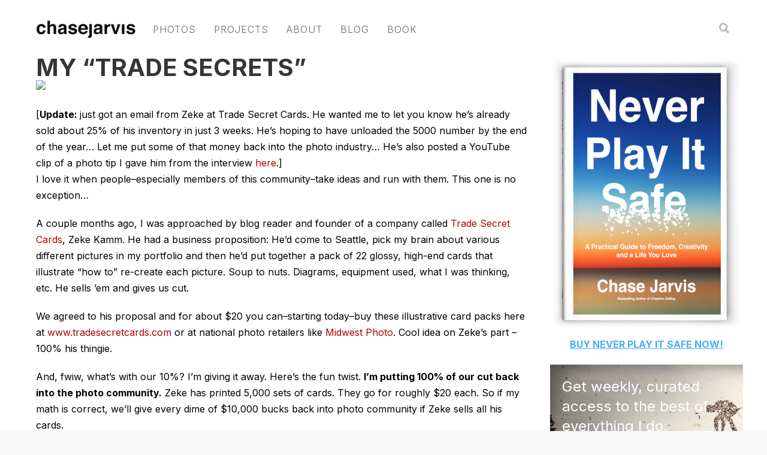

--- FILE ---
content_type: text/html; charset=UTF-8
request_url: https://chasejarvis.com/blog/my-trade-secrets/
body_size: 23672
content:
<!doctype html>
<html dir="ltr" lang="en-US" prefix="og: https://ogp.me/ns#">
<head>
<link rel="stylesheet" href="https://cdnjs.cloudflare.com/ajax/libs/font-awesome/6.6.0/css/all.min.css" integrity="sha512-Kc323vGBEqzTmouAECnVceyQqyqdsSiqLQISBL29aUW4U/M7pSPA/gEUZQqv1cwx4OnYxTxve5UMg5GT6L4JJg==" crossorigin="anonymous" referrerpolicy="no-referrer" />
<!-- <link rel="stylesheet" href="https://cdnjs.cloudflare.com/ajax/libs/font-awesome/6.6.0/css/brands.min.css" integrity="sha512-EJp8vMVhYl7tBFE2rgNGb//drnr1+6XKMvTyamMS34YwOEFohhWkGq13tPWnK0FbjSS6D8YoA3n3bZmb3KiUYA==" crossorigin="anonymous" referrerpolicy="no-referrer" /> -->
<!-- Google tag (gtag.js) -->
<script async src="https://www.googletagmanager.com/gtag/js?id=G-PCFTX40V6L"></script>
<script>
  window.dataLayer = window.dataLayer || [];
  function gtag(){dataLayer.push(arguments);}
  gtag('js', new Date());

  gtag('config', 'G-PCFTX40V6L');
</script>
<script src="https://use.typekit.net/lbj2upg.js"></script>
	
<script>try{Typekit.load({ async: true });}catch(e){}</script>
<meta http-equiv="Content-Type" content="text/html; charset=UTF-8" />

<!-- Mobile Specific Metas & Favicons -->
<meta name="viewport" content="width=device-width, initial-scale=1, maximum-scale=1, user-scalable=0"><link rel="shortcut icon" href="https://chasejarvis.com/wp-content/uploads/2016/02/favicon.jpg"><!-- WordPress Stuff -->
                        <script>
                            /* You can add more configuration options to webfontloader by previously defining the WebFontConfig with your options */
                            if ( typeof WebFontConfig === "undefined" ) {
                                WebFontConfig = new Object();
                            }
                            WebFontConfig['google'] = {families: ['Open+Sans', 'Montserrat&subset=latin']};

                            (function() {
                                var wf = document.createElement( 'script' );
                                wf.src = 'https://ajax.googleapis.com/ajax/libs/webfont/1.5.3/webfont.js';
                                wf.type = 'text/javascript';
                                wf.async = 'true';
                                var s = document.getElementsByTagName( 'script' )[0];
                                s.parentNode.insertBefore( wf, s );
                            })();
                        </script>
                        	<style>img:is([sizes="auto" i], [sizes^="auto," i]) { contain-intrinsic-size: 3000px 1500px }</style>
	
		<!-- All in One SEO 4.7.6 - aioseo.com -->
		<title>My “Trade Secrets” | Chase Jarvis</title>
	<meta name="description" content="[Update: just got an email from Zeke at Trade Secret Cards. He wanted me to let you know he&#039;s already sold about 25% of his inventory in just 3 weeks. He&#039;s hoping to have unloaded the 5000 number by the end of the year... Let me put some of that money back into the photo" />
	<meta name="robots" content="max-image-preview:large" />
	<meta name="author" content="Chase"/>
	<link rel="canonical" href="https://chasejarvis.com/blog/my-trade-secrets/" />
	<meta name="generator" content="All in One SEO (AIOSEO) 4.7.6" />
		<meta property="og:locale" content="en_US" />
		<meta property="og:site_name" content="Chase Jarvis Blog" />
		<meta property="og:type" content="article" />
		<meta property="og:title" content="My “Trade Secrets” | Chase Jarvis" />
		<meta property="og:description" content="[Update: just got an email from Zeke at Trade Secret Cards. He wanted me to let you know he&#039;s already sold about 25% of his inventory in just 3 weeks. He&#039;s hoping to have unloaded the 5000 number by the end of the year... Let me put some of that money back into the photo" />
		<meta property="og:url" content="https://chasejarvis.com/blog/my-trade-secrets/" />
		<meta property="article:published_time" content="2009-11-09T17:53:00+00:00" />
		<meta property="article:modified_time" content="2010-04-13T18:57:33+00:00" />
		<meta name="twitter:card" content="summary_large_image" />
		<meta name="twitter:site" content="@chasejarvis" />
		<meta name="twitter:title" content="My “Trade Secrets” | Chase Jarvis" />
		<meta name="twitter:description" content="[Update: just got an email from Zeke at Trade Secret Cards. He wanted me to let you know he&#039;s already sold about 25% of his inventory in just 3 weeks. He&#039;s hoping to have unloaded the 5000 number by the end of the year... Let me put some of that money back into the photo" />
		<script type="application/ld+json" class="aioseo-schema">
			{"@context":"https:\/\/schema.org","@graph":[{"@type":"Article","@id":"https:\/\/chasejarvis.com\/blog\/my-trade-secrets\/#article","name":"My \u201cTrade Secrets\u201d | Chase Jarvis","headline":"My &#8220;Trade Secrets&#8221;","author":{"@id":"https:\/\/chasejarvis.com\/author\/chase-jarvis\/#author"},"publisher":{"@id":"https:\/\/chasejarvis.com\/#organization"},"image":{"@type":"ImageObject","url":"http:\/\/www.chasejarvis.com\/blogpics\/DEVIANT.jpg","@id":"https:\/\/chasejarvis.com\/blog\/my-trade-secrets\/#articleImage"},"datePublished":"2009-11-09T10:53:00-08:00","dateModified":"2010-04-13T11:57:33-07:00","inLanguage":"en-US","commentCount":9,"mainEntityOfPage":{"@id":"https:\/\/chasejarvis.com\/blog\/my-trade-secrets\/#webpage"},"isPartOf":{"@id":"https:\/\/chasejarvis.com\/blog\/my-trade-secrets\/#webpage"},"articleSection":"Giving Back, How To, Inspiration, People, Giving Back, How To, Inspiration, People"},{"@type":"BreadcrumbList","@id":"https:\/\/chasejarvis.com\/blog\/my-trade-secrets\/#breadcrumblist","itemListElement":[{"@type":"ListItem","@id":"https:\/\/chasejarvis.com\/#listItem","position":1,"name":"Home","item":"https:\/\/chasejarvis.com\/","nextItem":{"@type":"ListItem","@id":"https:\/\/chasejarvis.com\/blog\/my-trade-secrets\/#listItem","name":"My \"Trade Secrets\""}},{"@type":"ListItem","@id":"https:\/\/chasejarvis.com\/blog\/my-trade-secrets\/#listItem","position":2,"name":"My \"Trade Secrets\"","previousItem":{"@type":"ListItem","@id":"https:\/\/chasejarvis.com\/#listItem","name":"Home"}}]},{"@type":"Organization","@id":"https:\/\/chasejarvis.com\/#organization","name":"Chase Jarvis","url":"https:\/\/chasejarvis.com\/"},{"@type":"Person","@id":"https:\/\/chasejarvis.com\/author\/chase-jarvis\/#author","url":"https:\/\/chasejarvis.com\/author\/chase-jarvis\/","name":"Chase","image":{"@type":"ImageObject","@id":"https:\/\/chasejarvis.com\/blog\/my-trade-secrets\/#authorImage","url":"https:\/\/secure.gravatar.com\/avatar\/146c4189caa4c3311a5764b9d7e6724b215c330f51a6c3fe6733163021464072?s=96&d=mm&r=pg","width":96,"height":96,"caption":"Chase"}},{"@type":"WebPage","@id":"https:\/\/chasejarvis.com\/blog\/my-trade-secrets\/#webpage","url":"https:\/\/chasejarvis.com\/blog\/my-trade-secrets\/","name":"My \u201cTrade Secrets\u201d | Chase Jarvis","description":"[Update: just got an email from Zeke at Trade Secret Cards. He wanted me to let you know he's already sold about 25% of his inventory in just 3 weeks. He's hoping to have unloaded the 5000 number by the end of the year... Let me put some of that money back into the photo","inLanguage":"en-US","isPartOf":{"@id":"https:\/\/chasejarvis.com\/#website"},"breadcrumb":{"@id":"https:\/\/chasejarvis.com\/blog\/my-trade-secrets\/#breadcrumblist"},"author":{"@id":"https:\/\/chasejarvis.com\/author\/chase-jarvis\/#author"},"creator":{"@id":"https:\/\/chasejarvis.com\/author\/chase-jarvis\/#author"},"datePublished":"2009-11-09T10:53:00-08:00","dateModified":"2010-04-13T11:57:33-07:00"},{"@type":"WebSite","@id":"https:\/\/chasejarvis.com\/#website","url":"https:\/\/chasejarvis.com\/","name":"Chase Jarvis","inLanguage":"en-US","publisher":{"@id":"https:\/\/chasejarvis.com\/#organization"}}]}
		</script>
		<!-- All in One SEO -->


	<!-- This site is optimized with the Yoast SEO plugin v23.0 - https://yoast.com/wordpress/plugins/seo/ -->
	<link rel="canonical" href="https://chasejarvis.com/blog/my-trade-secrets/" />
	<meta property="og:locale" content="en_US" />
	<meta property="og:type" content="article" />
	<meta property="og:title" content="My &quot;Trade Secrets&quot; - Chase Jarvis" />
	<meta property="og:description" content="[Update: just got an email from Zeke at Trade Secret Cards. He wanted me to let you know he&#8217;s already sold about 25% of his inventory in just 3 weeks. He&#8217;s hoping to have unloaded the 5000 number by the end of the year&#8230; Let me put some of that money back into the photo industry&#8230; He&#8217;s also posted a YouTube clip of a photo tip I gave him from the interview here.] I love it when people&#8211;especially members of this community&#8211;take ideas and run with them. This one is no exception&#8230; A couple months ago, I was approached by blog reader and founder of a company called Trade Secret Cards, Zeke Kamm. He had a business proposition: He&#8217;d come to Seattle, pick my brain about various different pictures in my portfolio and then he&#8217;d put together a pack of 22 glossy, high-end cards that illustrate &#8220;how to&#8221; re-create each picture. Soup to nuts. Diagrams, equipment used, what I was thinking, etc. He sells &#8217;em and gives us cut. We agreed to his proposal and for about $20 you can&#8211;starting today&#8211;buy these illustrative card packs here at www.tradesecretcards.com or at national photo retailers like Midwest Photo. Cool idea on Zeke&#8217;s..." />
	<meta property="og:url" content="https://chasejarvis.com/blog/my-trade-secrets/" />
	<meta property="og:site_name" content="Chase Jarvis" />
	<meta property="article:publisher" content="https://www.facebook.com/chasejarvis" />
	<meta property="article:published_time" content="2009-11-09T17:53:00+00:00" />
	<meta property="article:modified_time" content="2010-04-13T18:57:33+00:00" />
	<meta property="og:image" content="http://www.chasejarvis.com/blogpics/DEVIANT.jpg" />
	<meta name="author" content="Chase" />
	<meta name="twitter:card" content="summary_large_image" />
	<meta name="twitter:creator" content="@chasejarvis" />
	<meta name="twitter:site" content="@chasejarvis" />
	<meta name="twitter:label1" content="Written by" />
	<meta name="twitter:data1" content="Chase" />
	<meta name="twitter:label2" content="Est. reading time" />
	<meta name="twitter:data2" content="2 minutes" />
	<script type="application/ld+json" class="yoast-schema-graph">{"@context":"https://schema.org","@graph":[{"@type":"WebPage","@id":"https://chasejarvis.com/blog/my-trade-secrets/","url":"https://chasejarvis.com/blog/my-trade-secrets/","name":"My \"Trade Secrets\" - Chase Jarvis","isPartOf":{"@id":"https://chasejarvis.com/#website"},"primaryImageOfPage":{"@id":"https://chasejarvis.com/blog/my-trade-secrets/#primaryimage"},"image":{"@id":"https://chasejarvis.com/blog/my-trade-secrets/#primaryimage"},"thumbnailUrl":"http://www.chasejarvis.com/blogpics/DEVIANT.jpg","datePublished":"2009-11-09T17:53:00+00:00","dateModified":"2010-04-13T18:57:33+00:00","author":{"@id":"https://chasejarvis.com/#/schema/person/b488ccfa4e0f2c2f94e8dfc548b38e38"},"breadcrumb":{"@id":"https://chasejarvis.com/blog/my-trade-secrets/#breadcrumb"},"inLanguage":"en-US","potentialAction":[{"@type":"ReadAction","target":["https://chasejarvis.com/blog/my-trade-secrets/"]}]},{"@type":"ImageObject","inLanguage":"en-US","@id":"https://chasejarvis.com/blog/my-trade-secrets/#primaryimage","url":"http://www.chasejarvis.com/blogpics/DEVIANT.jpg","contentUrl":"http://www.chasejarvis.com/blogpics/DEVIANT.jpg"},{"@type":"BreadcrumbList","@id":"https://chasejarvis.com/blog/my-trade-secrets/#breadcrumb","itemListElement":[{"@type":"ListItem","position":1,"name":"Home","item":"https://chasejarvis.com/"},{"@type":"ListItem","position":2,"name":"My &#8220;Trade Secrets&#8221;"}]},{"@type":"WebSite","@id":"https://chasejarvis.com/#website","url":"https://chasejarvis.com/","name":"Chase Jarvis","description":"","potentialAction":[{"@type":"SearchAction","target":{"@type":"EntryPoint","urlTemplate":"https://chasejarvis.com/?s={search_term_string}"},"query-input":"required name=search_term_string"}],"inLanguage":"en-US"},{"@type":"Person","@id":"https://chasejarvis.com/#/schema/person/b488ccfa4e0f2c2f94e8dfc548b38e38","name":"Chase","image":{"@type":"ImageObject","inLanguage":"en-US","@id":"https://chasejarvis.com/#/schema/person/image/","url":"https://secure.gravatar.com/avatar/146c4189caa4c3311a5764b9d7e6724b215c330f51a6c3fe6733163021464072?s=96&d=mm&r=pg","contentUrl":"https://secure.gravatar.com/avatar/146c4189caa4c3311a5764b9d7e6724b215c330f51a6c3fe6733163021464072?s=96&d=mm&r=pg","caption":"Chase"},"description":"Chase Jarvis is well known as a visionary photographer, director, and social artist. He is widely recognized for re-imagining, examining, and redefining the intersection of art and popular culture through still and moving pictures. While commercial work for brands like Nike, Pepsi, Volvo, Reebok, Apple, and Red Bull have earned him recognition from the International Photography Awards, The Advertising Photographers of America, Prix de la Photographie Paris, and numerous other industry buzz centers, his recent push into personal work and fine art has rapidly gained the attention of curators and art critics, mainstream audiences, and celebrity circles worldwide. The online hub for Jarvis and his work is at http://www.chasejarvis.com. Follow him on Twitter at http://www.twitter.com/chasejarvis","sameAs":["http://www.chasejarvis.com"],"url":"https://chasejarvis.com/author/chase-jarvis/"}]}</script>
	<!-- / Yoast SEO plugin. -->


<link rel="alternate" type="application/rss+xml" title="Chase Jarvis &raquo; Feed" href="https://chasejarvis.com/feed/" />
<link rel="alternate" type="application/rss+xml" title="Chase Jarvis &raquo; Comments Feed" href="https://chasejarvis.com/comments/feed/" />
<link rel="alternate" type="application/rss+xml" title="Chase Jarvis &raquo; My &#8220;Trade Secrets&#8221; Comments Feed" href="https://chasejarvis.com/blog/my-trade-secrets/feed/" />
<script type="text/javascript">
/* <![CDATA[ */
window._wpemojiSettings = {"baseUrl":"https:\/\/s.w.org\/images\/core\/emoji\/16.0.1\/72x72\/","ext":".png","svgUrl":"https:\/\/s.w.org\/images\/core\/emoji\/16.0.1\/svg\/","svgExt":".svg","source":{"concatemoji":"https:\/\/chasejarvis.com\/wp-includes\/js\/wp-emoji-release.min.js?ver=6.8.3"}};
/*! This file is auto-generated */
!function(s,n){var o,i,e;function c(e){try{var t={supportTests:e,timestamp:(new Date).valueOf()};sessionStorage.setItem(o,JSON.stringify(t))}catch(e){}}function p(e,t,n){e.clearRect(0,0,e.canvas.width,e.canvas.height),e.fillText(t,0,0);var t=new Uint32Array(e.getImageData(0,0,e.canvas.width,e.canvas.height).data),a=(e.clearRect(0,0,e.canvas.width,e.canvas.height),e.fillText(n,0,0),new Uint32Array(e.getImageData(0,0,e.canvas.width,e.canvas.height).data));return t.every(function(e,t){return e===a[t]})}function u(e,t){e.clearRect(0,0,e.canvas.width,e.canvas.height),e.fillText(t,0,0);for(var n=e.getImageData(16,16,1,1),a=0;a<n.data.length;a++)if(0!==n.data[a])return!1;return!0}function f(e,t,n,a){switch(t){case"flag":return n(e,"\ud83c\udff3\ufe0f\u200d\u26a7\ufe0f","\ud83c\udff3\ufe0f\u200b\u26a7\ufe0f")?!1:!n(e,"\ud83c\udde8\ud83c\uddf6","\ud83c\udde8\u200b\ud83c\uddf6")&&!n(e,"\ud83c\udff4\udb40\udc67\udb40\udc62\udb40\udc65\udb40\udc6e\udb40\udc67\udb40\udc7f","\ud83c\udff4\u200b\udb40\udc67\u200b\udb40\udc62\u200b\udb40\udc65\u200b\udb40\udc6e\u200b\udb40\udc67\u200b\udb40\udc7f");case"emoji":return!a(e,"\ud83e\udedf")}return!1}function g(e,t,n,a){var r="undefined"!=typeof WorkerGlobalScope&&self instanceof WorkerGlobalScope?new OffscreenCanvas(300,150):s.createElement("canvas"),o=r.getContext("2d",{willReadFrequently:!0}),i=(o.textBaseline="top",o.font="600 32px Arial",{});return e.forEach(function(e){i[e]=t(o,e,n,a)}),i}function t(e){var t=s.createElement("script");t.src=e,t.defer=!0,s.head.appendChild(t)}"undefined"!=typeof Promise&&(o="wpEmojiSettingsSupports",i=["flag","emoji"],n.supports={everything:!0,everythingExceptFlag:!0},e=new Promise(function(e){s.addEventListener("DOMContentLoaded",e,{once:!0})}),new Promise(function(t){var n=function(){try{var e=JSON.parse(sessionStorage.getItem(o));if("object"==typeof e&&"number"==typeof e.timestamp&&(new Date).valueOf()<e.timestamp+604800&&"object"==typeof e.supportTests)return e.supportTests}catch(e){}return null}();if(!n){if("undefined"!=typeof Worker&&"undefined"!=typeof OffscreenCanvas&&"undefined"!=typeof URL&&URL.createObjectURL&&"undefined"!=typeof Blob)try{var e="postMessage("+g.toString()+"("+[JSON.stringify(i),f.toString(),p.toString(),u.toString()].join(",")+"));",a=new Blob([e],{type:"text/javascript"}),r=new Worker(URL.createObjectURL(a),{name:"wpTestEmojiSupports"});return void(r.onmessage=function(e){c(n=e.data),r.terminate(),t(n)})}catch(e){}c(n=g(i,f,p,u))}t(n)}).then(function(e){for(var t in e)n.supports[t]=e[t],n.supports.everything=n.supports.everything&&n.supports[t],"flag"!==t&&(n.supports.everythingExceptFlag=n.supports.everythingExceptFlag&&n.supports[t]);n.supports.everythingExceptFlag=n.supports.everythingExceptFlag&&!n.supports.flag,n.DOMReady=!1,n.readyCallback=function(){n.DOMReady=!0}}).then(function(){return e}).then(function(){var e;n.supports.everything||(n.readyCallback(),(e=n.source||{}).concatemoji?t(e.concatemoji):e.wpemoji&&e.twemoji&&(t(e.twemoji),t(e.wpemoji)))}))}((window,document),window._wpemojiSettings);
/* ]]> */
</script>
<style id='wp-emoji-styles-inline-css' type='text/css'>

	img.wp-smiley, img.emoji {
		display: inline !important;
		border: none !important;
		box-shadow: none !important;
		height: 1em !important;
		width: 1em !important;
		margin: 0 0.07em !important;
		vertical-align: -0.1em !important;
		background: none !important;
		padding: 0 !important;
	}
</style>
<link rel='stylesheet' id='wp-block-library-css' href='https://chasejarvis.com/wp-includes/css/dist/block-library/style.min.css?ver=6.8.3' type='text/css' media='all' />
<style id='classic-theme-styles-inline-css' type='text/css'>
/*! This file is auto-generated */
.wp-block-button__link{color:#fff;background-color:#32373c;border-radius:9999px;box-shadow:none;text-decoration:none;padding:calc(.667em + 2px) calc(1.333em + 2px);font-size:1.125em}.wp-block-file__button{background:#32373c;color:#fff;text-decoration:none}
</style>
<style id='global-styles-inline-css' type='text/css'>
:root{--wp--preset--aspect-ratio--square: 1;--wp--preset--aspect-ratio--4-3: 4/3;--wp--preset--aspect-ratio--3-4: 3/4;--wp--preset--aspect-ratio--3-2: 3/2;--wp--preset--aspect-ratio--2-3: 2/3;--wp--preset--aspect-ratio--16-9: 16/9;--wp--preset--aspect-ratio--9-16: 9/16;--wp--preset--color--black: #000000;--wp--preset--color--cyan-bluish-gray: #abb8c3;--wp--preset--color--white: #ffffff;--wp--preset--color--pale-pink: #f78da7;--wp--preset--color--vivid-red: #cf2e2e;--wp--preset--color--luminous-vivid-orange: #ff6900;--wp--preset--color--luminous-vivid-amber: #fcb900;--wp--preset--color--light-green-cyan: #7bdcb5;--wp--preset--color--vivid-green-cyan: #00d084;--wp--preset--color--pale-cyan-blue: #8ed1fc;--wp--preset--color--vivid-cyan-blue: #0693e3;--wp--preset--color--vivid-purple: #9b51e0;--wp--preset--gradient--vivid-cyan-blue-to-vivid-purple: linear-gradient(135deg,rgba(6,147,227,1) 0%,rgb(155,81,224) 100%);--wp--preset--gradient--light-green-cyan-to-vivid-green-cyan: linear-gradient(135deg,rgb(122,220,180) 0%,rgb(0,208,130) 100%);--wp--preset--gradient--luminous-vivid-amber-to-luminous-vivid-orange: linear-gradient(135deg,rgba(252,185,0,1) 0%,rgba(255,105,0,1) 100%);--wp--preset--gradient--luminous-vivid-orange-to-vivid-red: linear-gradient(135deg,rgba(255,105,0,1) 0%,rgb(207,46,46) 100%);--wp--preset--gradient--very-light-gray-to-cyan-bluish-gray: linear-gradient(135deg,rgb(238,238,238) 0%,rgb(169,184,195) 100%);--wp--preset--gradient--cool-to-warm-spectrum: linear-gradient(135deg,rgb(74,234,220) 0%,rgb(151,120,209) 20%,rgb(207,42,186) 40%,rgb(238,44,130) 60%,rgb(251,105,98) 80%,rgb(254,248,76) 100%);--wp--preset--gradient--blush-light-purple: linear-gradient(135deg,rgb(255,206,236) 0%,rgb(152,150,240) 100%);--wp--preset--gradient--blush-bordeaux: linear-gradient(135deg,rgb(254,205,165) 0%,rgb(254,45,45) 50%,rgb(107,0,62) 100%);--wp--preset--gradient--luminous-dusk: linear-gradient(135deg,rgb(255,203,112) 0%,rgb(199,81,192) 50%,rgb(65,88,208) 100%);--wp--preset--gradient--pale-ocean: linear-gradient(135deg,rgb(255,245,203) 0%,rgb(182,227,212) 50%,rgb(51,167,181) 100%);--wp--preset--gradient--electric-grass: linear-gradient(135deg,rgb(202,248,128) 0%,rgb(113,206,126) 100%);--wp--preset--gradient--midnight: linear-gradient(135deg,rgb(2,3,129) 0%,rgb(40,116,252) 100%);--wp--preset--font-size--small: 13px;--wp--preset--font-size--medium: 20px;--wp--preset--font-size--large: 36px;--wp--preset--font-size--x-large: 42px;--wp--preset--spacing--20: 0.44rem;--wp--preset--spacing--30: 0.67rem;--wp--preset--spacing--40: 1rem;--wp--preset--spacing--50: 1.5rem;--wp--preset--spacing--60: 2.25rem;--wp--preset--spacing--70: 3.38rem;--wp--preset--spacing--80: 5.06rem;--wp--preset--shadow--natural: 6px 6px 9px rgba(0, 0, 0, 0.2);--wp--preset--shadow--deep: 12px 12px 50px rgba(0, 0, 0, 0.4);--wp--preset--shadow--sharp: 6px 6px 0px rgba(0, 0, 0, 0.2);--wp--preset--shadow--outlined: 6px 6px 0px -3px rgba(255, 255, 255, 1), 6px 6px rgba(0, 0, 0, 1);--wp--preset--shadow--crisp: 6px 6px 0px rgba(0, 0, 0, 1);}:where(.is-layout-flex){gap: 0.5em;}:where(.is-layout-grid){gap: 0.5em;}body .is-layout-flex{display: flex;}.is-layout-flex{flex-wrap: wrap;align-items: center;}.is-layout-flex > :is(*, div){margin: 0;}body .is-layout-grid{display: grid;}.is-layout-grid > :is(*, div){margin: 0;}:where(.wp-block-columns.is-layout-flex){gap: 2em;}:where(.wp-block-columns.is-layout-grid){gap: 2em;}:where(.wp-block-post-template.is-layout-flex){gap: 1.25em;}:where(.wp-block-post-template.is-layout-grid){gap: 1.25em;}.has-black-color{color: var(--wp--preset--color--black) !important;}.has-cyan-bluish-gray-color{color: var(--wp--preset--color--cyan-bluish-gray) !important;}.has-white-color{color: var(--wp--preset--color--white) !important;}.has-pale-pink-color{color: var(--wp--preset--color--pale-pink) !important;}.has-vivid-red-color{color: var(--wp--preset--color--vivid-red) !important;}.has-luminous-vivid-orange-color{color: var(--wp--preset--color--luminous-vivid-orange) !important;}.has-luminous-vivid-amber-color{color: var(--wp--preset--color--luminous-vivid-amber) !important;}.has-light-green-cyan-color{color: var(--wp--preset--color--light-green-cyan) !important;}.has-vivid-green-cyan-color{color: var(--wp--preset--color--vivid-green-cyan) !important;}.has-pale-cyan-blue-color{color: var(--wp--preset--color--pale-cyan-blue) !important;}.has-vivid-cyan-blue-color{color: var(--wp--preset--color--vivid-cyan-blue) !important;}.has-vivid-purple-color{color: var(--wp--preset--color--vivid-purple) !important;}.has-black-background-color{background-color: var(--wp--preset--color--black) !important;}.has-cyan-bluish-gray-background-color{background-color: var(--wp--preset--color--cyan-bluish-gray) !important;}.has-white-background-color{background-color: var(--wp--preset--color--white) !important;}.has-pale-pink-background-color{background-color: var(--wp--preset--color--pale-pink) !important;}.has-vivid-red-background-color{background-color: var(--wp--preset--color--vivid-red) !important;}.has-luminous-vivid-orange-background-color{background-color: var(--wp--preset--color--luminous-vivid-orange) !important;}.has-luminous-vivid-amber-background-color{background-color: var(--wp--preset--color--luminous-vivid-amber) !important;}.has-light-green-cyan-background-color{background-color: var(--wp--preset--color--light-green-cyan) !important;}.has-vivid-green-cyan-background-color{background-color: var(--wp--preset--color--vivid-green-cyan) !important;}.has-pale-cyan-blue-background-color{background-color: var(--wp--preset--color--pale-cyan-blue) !important;}.has-vivid-cyan-blue-background-color{background-color: var(--wp--preset--color--vivid-cyan-blue) !important;}.has-vivid-purple-background-color{background-color: var(--wp--preset--color--vivid-purple) !important;}.has-black-border-color{border-color: var(--wp--preset--color--black) !important;}.has-cyan-bluish-gray-border-color{border-color: var(--wp--preset--color--cyan-bluish-gray) !important;}.has-white-border-color{border-color: var(--wp--preset--color--white) !important;}.has-pale-pink-border-color{border-color: var(--wp--preset--color--pale-pink) !important;}.has-vivid-red-border-color{border-color: var(--wp--preset--color--vivid-red) !important;}.has-luminous-vivid-orange-border-color{border-color: var(--wp--preset--color--luminous-vivid-orange) !important;}.has-luminous-vivid-amber-border-color{border-color: var(--wp--preset--color--luminous-vivid-amber) !important;}.has-light-green-cyan-border-color{border-color: var(--wp--preset--color--light-green-cyan) !important;}.has-vivid-green-cyan-border-color{border-color: var(--wp--preset--color--vivid-green-cyan) !important;}.has-pale-cyan-blue-border-color{border-color: var(--wp--preset--color--pale-cyan-blue) !important;}.has-vivid-cyan-blue-border-color{border-color: var(--wp--preset--color--vivid-cyan-blue) !important;}.has-vivid-purple-border-color{border-color: var(--wp--preset--color--vivid-purple) !important;}.has-vivid-cyan-blue-to-vivid-purple-gradient-background{background: var(--wp--preset--gradient--vivid-cyan-blue-to-vivid-purple) !important;}.has-light-green-cyan-to-vivid-green-cyan-gradient-background{background: var(--wp--preset--gradient--light-green-cyan-to-vivid-green-cyan) !important;}.has-luminous-vivid-amber-to-luminous-vivid-orange-gradient-background{background: var(--wp--preset--gradient--luminous-vivid-amber-to-luminous-vivid-orange) !important;}.has-luminous-vivid-orange-to-vivid-red-gradient-background{background: var(--wp--preset--gradient--luminous-vivid-orange-to-vivid-red) !important;}.has-very-light-gray-to-cyan-bluish-gray-gradient-background{background: var(--wp--preset--gradient--very-light-gray-to-cyan-bluish-gray) !important;}.has-cool-to-warm-spectrum-gradient-background{background: var(--wp--preset--gradient--cool-to-warm-spectrum) !important;}.has-blush-light-purple-gradient-background{background: var(--wp--preset--gradient--blush-light-purple) !important;}.has-blush-bordeaux-gradient-background{background: var(--wp--preset--gradient--blush-bordeaux) !important;}.has-luminous-dusk-gradient-background{background: var(--wp--preset--gradient--luminous-dusk) !important;}.has-pale-ocean-gradient-background{background: var(--wp--preset--gradient--pale-ocean) !important;}.has-electric-grass-gradient-background{background: var(--wp--preset--gradient--electric-grass) !important;}.has-midnight-gradient-background{background: var(--wp--preset--gradient--midnight) !important;}.has-small-font-size{font-size: var(--wp--preset--font-size--small) !important;}.has-medium-font-size{font-size: var(--wp--preset--font-size--medium) !important;}.has-large-font-size{font-size: var(--wp--preset--font-size--large) !important;}.has-x-large-font-size{font-size: var(--wp--preset--font-size--x-large) !important;}
:where(.wp-block-post-template.is-layout-flex){gap: 1.25em;}:where(.wp-block-post-template.is-layout-grid){gap: 1.25em;}
:where(.wp-block-columns.is-layout-flex){gap: 2em;}:where(.wp-block-columns.is-layout-grid){gap: 2em;}
:root :where(.wp-block-pullquote){font-size: 1.5em;line-height: 1.6;}
</style>
<link rel='stylesheet' id='bcct_style-css' href='https://chasejarvis.com/wp-content/plugins/better-click-to-tweet/assets/css/styles.css?ver=3.0' type='text/css' media='all' />
<link rel='stylesheet' id='contact-form-7-css' href='https://chasejarvis.com/wp-content/plugins/contact-form-7/includes/css/styles.css?ver=5.9.7' type='text/css' media='all' />
<link rel='stylesheet' id='stylesheet-css' href='https://chasejarvis.com/wp-content/themes/unicon-child/style.css?ver=1' type='text/css' media='all' />
<link rel='stylesheet' id='js_composer_front-css' href='https://chasejarvis.com/wp-content/plugins/js_composer/assets/css/js_composer.min.css?ver=5.6' type='text/css' media='all' />
<link rel='stylesheet' id='shortcodes-css' href='https://chasejarvis.com/wp-content/themes/unicon/framework/css/shortcodes.css?ver=6.8.3' type='text/css' media='all' />
<link rel='stylesheet' id='responsive-css' href='https://chasejarvis.com/wp-content/themes/unicon/framework/css/responsive.css?ver=6.8.3' type='text/css' media='all' />
<link rel='stylesheet' id='easy-social-share-buttons-css' href='https://chasejarvis.com/wp-content/plugins/easy-social-share-buttons3/assets/css/easy-social-share-buttons.min.css?ver=5.5.2' type='text/css' media='all' />
<script type="text/javascript" src="https://chasejarvis.com/wp-includes/js/jquery/jquery.min.js?ver=3.7.1" id="jquery-core-js"></script>
<script type="text/javascript" src="https://chasejarvis.com/wp-includes/js/jquery/jquery-migrate.min.js?ver=3.4.1" id="jquery-migrate-js"></script>
<link rel="https://api.w.org/" href="https://chasejarvis.com/wp-json/" /><link rel="EditURI" type="application/rsd+xml" title="RSD" href="https://chasejarvis.com/xmlrpc.php?rsd" />
<link rel='shortlink' href='https://chasejarvis.com/?p=43' />
<link rel="alternate" title="oEmbed (JSON)" type="application/json+oembed" href="https://chasejarvis.com/wp-json/oembed/1.0/embed?url=https%3A%2F%2Fchasejarvis.com%2Fblog%2Fmy-trade-secrets%2F" />
<link rel="alternate" title="oEmbed (XML)" type="text/xml+oembed" href="https://chasejarvis.com/wp-json/oembed/1.0/embed?url=https%3A%2F%2Fchasejarvis.com%2Fblog%2Fmy-trade-secrets%2F&#038;format=xml" />
<script type="text/javascript">
	window._se_plugin_version = '8.1.9';
</script>
<style type="text/css">
body{ font: 16px , Arial, Helvetica, sans-serif; color: #4f4f4f; line-height: 1.7;} .wrapall, .boxed-layout{ background-color: #ffffff; } body.page-template-page-blank-php{ background: #ffffff !important; } h1, .title-h1{ font: 36px , Arial, Helvetica, sans-serif; color: #333333; } h2{ font: 30px , Arial, Helvetica, sans-serif; color: #333333; } h3{ font: 24px , Arial, Helvetica, sans-serif; color: #333333; } h4{ font: 18px , Arial, Helvetica, sans-serif; color: #333333; } h5{ font: 18px , Arial, Helvetica, sans-serif; color: #333333; } h6{ font: 18px , Arial, Helvetica, sans-serif; color: #333333; } .title{ font-family: '', Arial, Helvetica, sans-serif; } h1 a, h2 a, h3 a, h4 a, h5 a, h6 a { font-weight: inherit; color: inherit; } h1 a:hover, h2 a:hover, h3 a:hover, h4 a:hover, h5 a:hover, h6 a:hover, a:hover h1, a:hover h2, a:hover h3, a:hover h4, a:hover h5, a:hover h6 { color: #333333; } a{ color: #ad0000; } a:hover{ color: #333333; } input[type='text'], input[type='password'], input[type='email'], input[type='tel'], input[type='date'], input[type='number'], textarea, select { font-family: , Arial, Helvetica, sans-serif; font-size: 16px; } #sidebar .widget h3{ font: 14px , Arial, Helvetica, sans-serif; color: #444444; } .container .twelve.alt.sidebar-right, .container .twelve.alt.sidebar-left, #sidebar.sidebar-right #sidebar-widgets, #sidebar.sidebar-left #sidebar-widgets{ border-color: #efefef;} #topbar{ background: #f5f5f5; color: #777777; } #topbar a{ color: #999999; } #topbar a:hover{ color: #333333; } @media only screen and (max-width: 767px) { #topbar .topbar-col1{ background: #f5f5f5; } } /* Navigation */ #navigation > ul > li > a{ font: 14px , Arial, Helvetica, sans-serif; color: #9a9a9a; } #navigation > ul > li:hover > a, #navigation > ul > li > a:hover { color: #ad0000; } #navigation li.current-menu-item > a:hover, #navigation li.current-page-ancestor > a:hover, #navigation li.current-menu-ancestor > a:hover, #navigation li.current-menu-parent > a:hover, #navigation li.current_page_ancestor > a:hover, #navigation > ul > li.sfHover > a { color: #ad0000; } #navigation li.current-menu-item > a, #navigation li.current-page-ancestor > a, #navigation li.current-menu-ancestor > a, #navigation li.current-menu-parent > a, #navigation li.current_page_ancestor > a { color: #ad0000; } #navigation ul li:hover{ border-color: #ad0000; } #navigation li.current-menu-item, #navigation li.current-page-ancestor, #navigation li.current-menu-ancestor, #navigation li.current-menu-parent, #navigation li.current_page_ancestor{ border-color: #ad0000; } #navigation .sub-menu{ background: #262626; } #navigation .sub-menu li a{ font: 12px , Arial, Helvetica, sans-serif; color: #bbbbbb; } #navigation .sub-menu li a:hover{ color: #ffffff; } #navigation .sub-menu li.current_page_item > a, #navigation .sub-menu li.current_page_item > a:hover, #navigation .sub-menu li.current-menu-item > a, #navigation .sub-menu li.current-menu-item > a:hover, #navigation .sub-menu li.current-page-ancestor > a, #navigation .sub-menu li.current-page-ancestor > a:hover, #navigation .sub-menu li.current-menu-ancestor > a, #navigation .sub-menu li.current-menu-ancestor > a:hover, #navigation .sub-menu li.current-menu-parent > a, #navigation .sub-menu li.current-menu-parent > a:hover, #navigation .sub-menu li.current_page_ancestor > a, #navigation .sub-menu li.current_page_ancestor > a:hover{ color: #ffffff; } #navigation .sub-menu li a, #navigation .sub-menu ul li a{ border-color: #333333; } #navigation > ul > li.megamenu > ul.sub-menu{ background: #262626; border-color: #ad0000; } #navigation > ul > li.megamenu > ul > li { border-right-color: #333333 !important; } #navigation > ul > li.megamenu ul li a{ color:#bbbbbb; } #navigation > ul > li.megamenu > ul > li > a { color:#ffffff; } #navigation > ul > li.megamenu > ul ul li a:hover, #header #navigation > ul > li.megamenu > ul ul li.current-menu-item a { color: #ffffff !important; background-color: #333333 !important; } /* Header General */ #search-btn, #shopping-btn, #close-search-btn { color: #bbbbbb; } #search-btn:hover, #shopping-btn:hover, #close-search-btn:hover { color: #999999; } #slogan{ font: 400 20px Open Sans, Arial, Helvetica, sans-serif; color: #777777; margin-top: 26px; } /* Mobile Header */ #mobile-navigation{ background: #262626; } #mobile-navigation ul li a{ font: 12px , Arial, Helvetica, sans-serif; color: #bbbbbb; border-bottom-color: #333333 !important; } #mobile-navigation ul li a:hover, #mobile-navigation ul li a:hover [class^='fa-'], #mobile-navigation li.open > a, #mobile-navigation ul li.current-menu-item > a, #mobile-navigation ul li.current-menu-ancestor > a{ color: #ffffff; } body #mobile-navigation li.open > a [class^='fa-']{ color: #ffffff; } #mobile-navigation form, #mobile-navigation form input{ background: #444444; color: #cccccc; } #mobile-navigation form:before{ color: #cccccc; } #mobile-header{ background: #ffffff; height: 90px; } #mobile-navigation-btn, #mobile-cart-btn, #mobile-shopping-btn{ color: #bbbbbb; line-height: 90px; } #mobile-navigation-btn:hover, #mobile-cart-btn:hover, #mobile-shopping-btn:hover { color: #999999; } #mobile-header .logo{ margin-top: 34px; } /* Header V1 */ #header.header-v1 { height: 90px; background: #ffffff; } .header-v1 .logo{ margin-top: 34px; } .header-v1 #navigation > ul > li{ height: 90px; padding-top: 35px; } .header-v1 #navigation .sub-menu{ top: 90px; } .header-v1 .header-icons-divider{ line-height: 90px; background: #ffffff; } #header.header-v1 .widget_shopping_cart{ top: 90px; } .header-v1 #search-btn, .header-v1 #close-search-btn, .header-v1 #shopping-btn{ line-height: 90px; } .header-v1 #search-top, .header-v1 #search-top input{ height: 90px; } .header-v1 #search-top input{ color: #666666; font-family: , Arial, Helvetica, sans-serif; } /* Header V3 */ #header.header-v3 { background: #ffffff; } .header-v3 .navigation-wrap{ background: #ffffff; border-top: 1px solid #ffffff; } .header-v3 .logo { margin-top: 30px; margin-bottom: 30px; } /* Header V4 */ #header.header-v4 { background: #ffffff; } .header-v4 .navigation-wrap{ background: #ffffff; border-top: 1px solid #ffffff; } .header-v4 .logo { margin-top: 30px; margin-bottom: 30px; } /* Transparent Header */ #transparentimage{ padding: 90px 0 0 0; } .header-is-transparent #mobile-navigation{ top: 90px; } /* Stuck */ .stuck{ background: #ffffff; } /* Titlebars */ .titlebar h1, .title-h1{ font: 22px Open Sans, Arial, Helvetica, sans-serif; color: #777777; } #fulltitle{ background: #f9f9f9; border-bottom: 1px solid #efefef; } #breadcrumbs{ margin-top: 6px; } #breadcrumbs, #breadcrumbs a{ font: 13px Open Sans, Arial, Helvetica, sans-serif; color: #aaaaaa; } #breadcrumbs a:hover{ color: #666666; } #fullimagecenter h1, #transparentimage h1, #fullimagecenter .title-h1, #transparentimage .title-h1{ font: 42px Montserrat, Arial, Helvetica, sans-serif; color: #ffffff; text-transform: uppercase; letter-spacing: 1px; text-align: center; } /* Footer */ #footer .widget h3{ font: 13px Montserrat, Arial, Helvetica, sans-serif; color: #ffffff; } #footer{ color: #888888; border-top: 4px none #1cbac8; } #footer{ background-color: #262626; } #footer a, #footer .widget ul li:after { color: #888888; } #footer a:hover, #footer .widget ul li:hover:after { color: #ffffff; } #footer .widget ul li{ border-bottom-color: #333333; } /* Copyright */ #copyright{ background: #f9f9f9; color: #777777; } #copyright a { color: #999999; } #copyright a:hover { color: #cccccc; } /* Color Accent */ .highlight{color:#ad0000 !important;} ::selection{ background: #ad0000; } ::-moz-selection { background: #ad0000; } #shopping-btn span{background:#ad0000;} .blog-page .post h1 a:hover,.blog-page .post h2 a:hover{color:#ad0000;} .entry-image .entry-overlay{background:#ad0000;} .entry-quote a:hover{background:#ad0000;} .entry-link a:hover{background:#ad0000;} .blog-single .entry-tags a:hover{color:#ad0000;} .sharebox ul li a:hover{color:#ad0000;} #pagination .current a{background:#ad0000;} #filters ul li a:hover{color:#ad0000;} #filters ul li a.active{color:#ad0000;} #back-to-top a:hover{background-color:#ad0000;} #sidebar .widget ul li a:hover{color:#ad0000;} #sidebar .widget ul li:hover:after{color:#ad0000;} .widget_tag_cloud a:hover,.widget_product_tag_cloud a:hover{background:#ad0000;border-color:#ad0000;} .widget_portfolio .portfolio-widget-item .portfolio-overlay{background:#ad0000;} #sidebar .widget_nav_menu ul li a:hover{color:#ad0000;} #footer .widget_tag_cloud a:hover,#footer .widget_product_tag_cloud a:hover{background:#ad0000;border-color:#ad0000;} /* Shortcodes */ .box.style-2{border-top-color:#ad0000;} .box.style-4{border-color:#ad0000;} .box.style-6{background:#ad0000;} a.button,input[type=submit],button,.minti_button{background:#ad0000;border-color:#ad0000;} a.button.color-2{color:#ad0000;border-color:#ad0000;} a.button.color-3{background:#ad0000;border-color:#ad0000;} a.button.color-9{color:#ad0000;} a.button.color-6:hover{background:#ad0000;border-color:#ad0000;} a.button.color-7:hover{background:#ad0000;border-color:#ad0000;} .counter-number{color:#ad0000;} .divider-title.align-center:after, .divider-title.align-left:after { background-color:#ad0000 } .divider5{border-bottom-color:#ad0000;} .dropcap.dropcap-circle{background-color:#ad0000;} .dropcap.dropcap-box{background-color:#ad0000;} .dropcap.dropcap-color{color:#ad0000;} .toggle .toggle-title.active, .color-light .toggle .toggle-title.active{ background:#ad0000; border-color: #ad0000;} .iconbox-style-1.icon-color-accent i.boxicon,.iconbox-style-2.icon-color-accent i.boxicon,.iconbox-style-3.icon-color-accent i.boxicon,.iconbox-style-8.icon-color-accent i.boxicon,.iconbox-style-9.icon-color-accent i.boxicon{color:#ad0000!important;} .iconbox-style-4.icon-color-accent i.boxicon,.iconbox-style-5.icon-color-accent i.boxicon,.iconbox-style-6.icon-color-accent i.boxicon,.iconbox-style-7.icon-color-accent i.boxicon,.flip .icon-color-accent.card .back{background:#ad0000;} .latest-blog .blog-item .blog-overlay{background:#ad0000;} .latest-blog .blog-item .blog-pic i{color:#ad0000;} .latest-blog .blog-item h4 a:hover{color:#ad0000;} .progressbar .progress-percentage{background:#ad0000;} .wpb_widgetised_column .widget ul li a:hover{color:#ad0000;} .wpb_widgetised_column .widget ul li:hover:after{color:#ad0000;} .wpb_accordion .wpb_accordion_wrapper .ui-state-active .ui-icon{background-color:#ad0000;} .wpb_accordion .wpb_accordion_wrapper .ui-state-active.wpb_accordion_header a{color:#ad0000;} .wpb_accordion .wpb_accordion_wrapper .wpb_accordion_header a:hover,.wpb_accordion .wpb_accordion_wrapper .wpb_accordion_header a:hover .ui-state-default .ui-icon{color:#ad0000;} .wpb_accordion .wpb_accordion_wrapper .wpb_accordion_header:hover .ui-icon{background-color:#ad0000!important;} .wpb_content_element.wpb_tabs .wpb_tabs_nav li.ui-tabs-active{border-bottom-color:#ad0000;} .portfolio-item h4 a:hover{ color: #ad0000; } .portfolio-filters ul li a:hover { color: #ad0000; } .portfolio-filters ul li a.active { color: #ad0000; } .portfolio-overlay-icon .portfolio-overlay{ background: #ad0000; } .portfolio-overlay-icon i{ color: #ad0000; } .portfolio-overlay-effect .portfolio-overlay{ background: #ad0000; } .portfolio-overlay-name .portfolio-overlay{ background: #ad0000; } .portfolio-detail-attributes ul li a:hover{ color: #ad0000; } a.catimage:hover .catimage-text{ background: #ad0000; } /* WooCommerce */ .products li h3{font: 16px , Arial, Helvetica, sans-serif; color: #4f4f4f;} .woocommerce .button.checkout-button{background:#ad0000;border-color:#ad0000;} .woocommerce .products .onsale{background:#ad0000;} .product .onsale{background:#ad0000;} button.single_add_to_cart_button:hover{background:#ad0000;} .woocommerce-tabs > ul > li.active a{color:#ad0000;border-bottom-color:#ad0000;} p.stars a:hover{background:#ad0000;} p.stars a.active,p.stars a.active:after{background:#ad0000;} .product_list_widget a{color:#ad0000;} .woocommerce .widget_layered_nav li.chosen a{color:#ad0000!important;} .woocommerce .widget_product_categories > ul > li.current-cat > a{color:#ad0000!important;} .woocommerce .widget_product_categories > ul > li.current-cat:after{color:#ad0000!important;} .woocommerce-message{ background: #ad0000; } .bbp-topics-front ul.super-sticky .bbp-topic-title:before, .bbp-topics ul.super-sticky .bbp-topic-title:before, .bbp-topics ul.sticky .bbp-topic-title:before, .bbp-forum-content ul.sticky .bbp-topic-title:before{color: #ad0000!important; } #subscription-toggle a:hover{ background: #ad0000; } .bbp-pagination-links span.current{ background: #ad0000; } div.wpcf7-mail-sent-ok,div.wpcf7-mail-sent-ng,div.wpcf7-spam-blocked,div.wpcf7-validation-errors{ background: #ad0000; } .wpcf7-not-valid{ border-color: #ad0000 !important;} .products .button.add_to_cart_button{ color: #ad0000!important; } .minti_list.color-accent li:before{ color: #ad0000!important; } .blogslider_text .post-categories li a{ background-color: #ad0000; } .minti_zooming_slider .flex-control-nav li .minti_zooming_slider_ghost { background-color: #ad0000; } .minti_carousel.pagination_numbers .owl-dots .owl-dot.active{ background-color: #ad0000; } .wpb_content_element.wpb_tour .wpb_tabs_nav li.ui-tabs-active, .color-light .wpb_content_element.wpb_tour .wpb_tabs_nav li.ui-tabs-active{ background-color: #ad0000; } .masonry_icon i{ color: #ad0000; } .woocommerce-MyAccount-navigation-link.is-active a{ color: #ad0000;} /* Special Font */ .font-special, .button, .counter-title, h6, .wpb_accordion .wpb_accordion_wrapper .wpb_accordion_header a, .pricing-plan .pricing-plan-head h3, a.catimage, .divider-title, button, input[type='submit'], input[type='reset'], input[type='button'], .vc_pie_chart h4, .page-404 h3, .minti_masonrygrid_item h4{ font-family: '', Arial, Helvetica, sans-serif; /*letter-spacing: 0px; font-weight: ;*/} .ui-helper-reset{ line-height: 1.7; } /* User CSS from Theme Options */ .smart-track-player { margin: 20px 0 !important; } blockquote { background: #f5f5f5; font-size: 1.2em; border-left: none; margin: 1em .5em; padding: .1em 1em; line-height: 1.2em; quotes: "“" "”" "‘" "’"; } blockquote p { border-left: none !important; padding: 1px 0 20px 20px !important; } blockquote:before { color: #ad0000; content: open-quote; font-size: 10em; line-height: 0; vertical-align: -.41em; position: relative; top: 40px; left: -30px; } /*blockquote:after { color: #808080; content: close-quote; font-size: 4em; line-height: 0.3em; margin-right: 0.25em; vertical-align: -0.57em; padding: 0 0 0 .1em }*/ blockquote:first-child { display: absolute; padding-top: 1.3em; } blockquote:last-child { display: absolute; } .menu-item-33296 a{ font-weight:700 !important; } @media only screen and (max-width: 959px) { #header, .sticky-wrapper{display:none;} #mobile-header{display:inherit} }
</style><style type="text/css">.essb_links.essb_displayed_sidebar li { margin-bottom: 3px!important; }</style>
<script type="text/javascript">var essb_settings = {"ajax_url":"https:\/\/chasejarvis.com\/wp-admin\/admin-ajax.php","essb3_nonce":"10034e7de9","essb3_plugin_url":"https:\/\/chasejarvis.com\/wp-content\/plugins\/easy-social-share-buttons3","essb3_stats":true,"essb3_ga":true,"essb3_ga_mode":"simple","blog_url":"https:\/\/chasejarvis.com\/","essb3_postfloat_stay":false,"post_id":43};</script><meta name="generator" content="Powered by WPBakery Page Builder - drag and drop page builder for WordPress."/>
<!--[if lte IE 9]><link rel="stylesheet" type="text/css" href="https://chasejarvis.com/wp-content/plugins/js_composer/assets/css/vc_lte_ie9.min.css" media="screen"><![endif]--><style type="text/css">.broken_link, a.broken_link {
	text-decoration: line-through;
}</style>		<style type="text/css" id="wp-custom-css">
			@import url("/wp-content/uploads/uag-plugin-2/uag-css-36531.css");

/**********************************************************

  BLOG
  
**********************************************************/

.featured_image {
	padding-top: 20px;
}

.text_align_center {
	text-align: center;
	padding-bottom: 10px;
}

.image_link {
	display: inline-block;
	margin-left: auto;
	margin-right: auto;
	padding: 5px 10px;
	height: 30px;
	filter: drop-shadow(5px 5px 5px rgba(0, 0, 0, 0.2));
	cursor: pointer;
	user-select: none;
}
.image_link:hover {
	translate: 1px 4px;
}


/**********************************************************

  NPIS
  
**********************************************************/

:root {
  --cji-orange: #EE6C2F;
  --cji-red: #BC2C1A;
  --cji-blue: #48ACF0;
}

.img-top-rounded > img {
  border-radius: 22px 22px 0 0;
}

.img-rounded-corners > img {
  border-radius: 22px;
}

.img-zoomin {
  -webkit-transition: opacity 1s, -webkit-transform 1s;
  transition: opacity 1s, -webkit-transform 1s;
  transition: opacity 1s, transform 1s;
  transition: opacity 1s, transform 1s, -webkit-transform 1s;
}

.img-zoomin:hover {
  transform: scale(1.1);
  cursor: pointer;
}

.img-behind {
  position: absolute !important;
  top: 0 !important;
  right: 0 !important;
}

.written-text {
  font-family: "Water Brush", Helvetica, sans-serif !important;
}

.chase-name {
  font-family: "Roboto Serif", serif !important;
  font-weight: 700;
}

.sm-width-container {
  max-width: 372px !important;
}

.med-width-container {
  max-width: 455px !important;
}

.lg-width-container {
  max-width: 840px !important;
}

.sm-height-container {
  max-height: 56px !important;
}

.lg-height-container {
  max-height: 700px !important;
}

.npis-top-container {
  min-height: 300px;
  max-height: 700px;
/*  max-height: calc(100vh - 240px);*/
}
/*.npis-book-contaner {
  max-height: 700px;
}
*/

.book-shadow > img {
  -webkit-box-shadow: -14px 13px 37.1px 0 rgba(0,0,0,0.25);
  -moz-box-shadow: -14px 13px 37.1px 0 rgba(0,0,0,0.25);
  box-shadow: -14px 13px 37.1px 0 rgba(0,0,0,0.25);
}

.book-shadow-md > img {
  -webkit-box-shadow: -14px 13px 16px 0 rgba(0,0,0,0.1);
  -moz-box-shadow: -14px 13px 16px 0 rgba(0,0,0,0.1);
  box-shadow: -14px 13px 16px 0 rgba(0,0,0,0.1);
}

.rounded_store_button {
  background: #FAFAFA !important;
/*  width: auto !important;*/
/*  height: 80px !important;*/
	max-width: 250px;
  border: 3px solid #000 !important;
  border-radius: 40px !important;
  overflow: visible !important;
  cursor: pointer;
  -webkit-box-shadow: 5px 5px 8px 0 rgba(0,0,0,0.25) !important;
  -moz-box-shadow: 5px 5px 8px 0 rgba(0,0,0,0.25) !important;
  box-shadow: 5px 5px 8px 0 rgba(0,0,0,0.25) !important;
  -webkit-user-select: none !important;
  -ms-user-select: none !important;
  user-select: none !important;
}

.rounded_store_button:hover {
  background: #fff !important;
  border-color: var(--cji-blue) !important;
  -webkit-transition: 0.25s !important;
  transition: 0.25s !important;
  -webkit-box-shadow: 3px 3px 5px 0 rgba(0,0,0,0.45) !important;
  -moz-box-shadow: 3px 3px 5px 0 rgba(0,0,0,0.45) !important;
  box-shadow: 3px 3px 5px 0 rgba(0,0,0,0.45) !important;
}
.rounded_store_button:active:hover {
  transform: translateX(2px);
  transform: translateY(2px);
  -webkit-box-shadow: 2px 2px 3px 0 rgba(0,0,0,0.6) !important;
  -moz-box-shadow: 2px 2px 3px 0 rgba(0,0,0,0.6) !important;
  box-shadow: 2px 2px 3px 0 rgba(0,0,0,0.6) !important;
}

.rounded_store_button img {
  padding: 15px 20px !important;
  -webkit-user-select: none !important;
  -ms-user-select: none !important;
  user-select: none !important;
}

.circle {
  color: var(--cji-orange);
  border: 1px solid var(--cji-orange);
  width: 42px !important;
  height: 42px;
  line-height: 42px;
  text-align: center;
  border-radius: 50%;
  -moz-border-radius: 50%;
  -webkit-border-radius: 50%;
}

.sm-line-height {
  line-height: 1.2 !important;
}

.stripe_btn {
  al
}
.vip_btn {
  font: 16px "Inter", Helvetica, sans-serif !important;
  font-weight: bold !important;
  text-decoration: none !important;
  color: #fff !important;
	border-radius: 25px !important;
  background: rgb(77, 173, 236) !important;
	border: 0 !important;	
  padding: 10px 20px !important;
  white-space: normal !important;
  width: auto !important;
  -webkit-box-shadow: 5px 5px 8px 0 rgba(0,0,0,0.25) !important;
  -moz-box-shadow: 5px 5px 8px 0 rgba(0,0,0,0.25) !important;
  box-shadow: 5px 5px 8px 0 rgba(0,0,0,0.25) !important;
  -webkit-user-select: none !important;
  -ms-user-select: none !important;
  user-select: none !important;
}

.vip_btn:hover > span {
	color: var(--cji-blue) !important;
}

.vip_btn:hover {
  color: var(--cji-blue) !important;
  background: #fff !important;
  -webkit-transition: 0.25s !important;
  transition: 0.25s !important;
  -webkit-box-shadow: 3px 3px 5px 0 rgba(0,0,0,0.45) !important;
  -moz-box-shadow: 3px 3px 5px 0 rgba(0,0,0,0.45) !important;
  box-shadow: 3px 3px 5px 0 rgba(0,0,0,0.45) !important;
}

.vip_btn_input {
 padding: 10px 20px 25px !important;
}

.vip_btn:active:hover {
  background: #FAFAFA !important;
  transform: translateX(2px);
  transform: translateY(2px);
  -webkit-box-shadow: 2px 2px 3px 0 rgba(0,0,0,0.6) !important;
  -moz-box-shadow: 2px 2px 3px 0 rgba(0,0,0,0.6) !important;
  box-shadow: 2px 2px 3px 0 rgba(0,0,0,0.6) !important;
}

#mc_embed_signup {
  clear: left;
  font: 14px "Inter", Helvetica, sans-serif;
  width: 100%;
  position: relative;
}

.mc-field-group {
  padding-bottom: 0 !important;
}

.mc_bonus_btn {
  width: 96% !important;
  border-radius: 25px !important;
  background: var(--cji-orange) !important;
  padding: 0 !important;
  text-transform: none !important;
	font-weight: bold !important;
}

#mc-embedded-subscribe-form {
  margin: 0 !important;
}

.mc_get_btn {
  position: absolute !important;
  top: 5px !important;
  right: 30px !important;
  background: var(--cji-orange) !important;
  font-size: 12px !important;
  padding: 0 12px !important;
  text-transform: none !important;
}

.no_margin {
  margin: 0 !important;
}

.line_height_short {
	line-height: 1.2em;
}

.vip_link, .vip_link:visited {
  color: var(--cji-blue);
	font-size: 1.25em;
  font-weight: bold;
  text-decoration: underline;
}

.vip_link:hover {
  color: var(--cji-red);
}

.hidden {
  display: none;
}

.spaced-list > li {
  padding: 12px !important;
}

.spaced-list > li::marker {
  font-weight: bold;
}

.white-bg {
	background: #FFF !important;
}

.social_links_container {
  width: 100%;
}

.social_links {
  float: left;
  width: 33%;
  font-size: 60px;
  text-align: center;
  margin 0 4px;
	text-decoration: none !important;
}

.centered_list {
  margin-left: auto;
  margin-right: auto;
  column-count: 2;
  column-gap: 10px;
  display: grid;
  align-content: start;
  grid-template-columns: calc(50% - 10px) calc(50% - 10px);
/*     grid-auto-rows: 40px; */
  width: 300px;
}
.centered_list > span {
  white-space: nowrap;
  padding: 5px;
  margin: 0;
  width: 100%;
  display: list-item;
  font-size: 20px;
  font-weight: bold;
}

.margin-tb-sm img {
	margin-top: 12px !important;
	margin-bottom: 12px !important;
}


/**********************************************************

  MISC
  
**********************************************************/



.red_btn {
  font: 16px "Inter", Helvetica, sans-serif !important;
  font-weight: bold !important;
text-transform: none !important;
  margin-left: auto !important;
  margin-right: auto !important;
	display: block !important;
	color: #fff !important;
	border-radius: 25px !important;
	background: var(--cji-red) !important;

  -webkit-box-shadow: 5px 5px 8px 0 rgba(0,0,0,0.25) !important;
  -moz-box-shadow: 5px 5px 8px 0 rgba(0,0,0,0.25) !important;
  box-shadow: 5px 5px 8px 0 rgba(0,0,0,0.25) !important;
  -webkit-user-select: none !important;
  -ms-user-select: none !important;
  user-select: none !important;
}

.red_btn:disabled {
	background: #BE827B !important;
	color: #DDD !important;
}

.red_btn:hover {
  color: var(--cji-red) !important;
  background: #fff !important;
  -webkit-transition: 0.25s !important;
  transition: 0.25s !important;
  -webkit-box-shadow: 3px 3px 5px 0 rgba(0,0,0,0.45) !important;
  -moz-box-shadow: 3px 3px 5px 0 rgba(0,0,0,0.45) !important;
  box-shadow: 3px 3px 5px 0 rgba(0,0,0,0.45) !important;
}

.red_btn:active:hover {
  background: #FAFAFA !important;
  transform: translateX(2px);
  transform: translateY(2px);
  -webkit-box-shadow: 2px 2px 3px 0 rgba(0,0,0,0.6) !important;
  -moz-box-shadow: 2px 2px 3px 0 rgba(0,0,0,0.6) !important;
  box-shadow: 2px 2px 3px 0 rgba(0,0,0,0.6) !important;
}
		</style>
		<noscript><style type="text/css"> .wpb_animate_when_almost_visible { opacity: 1; }</style></noscript>
<!-- Facebook Pixel Code -->
<script>
!function(f,b,e,v,n,t,s){if(f.fbq)return;n=f.fbq=function(){n.callMethod?
n.callMethod.apply(n,arguments):n.queue.push(arguments)};if(!f._fbq)f._fbq=n;
n.push=n;n.loaded=!0;n.version='2.0';n.queue=[];t=b.createElement(e);t.async=!0;
t.src=v;s=b.getElementsByTagName(e)[0];s.parentNode.insertBefore(t,s)}(window,
document,'script','https://connect.facebook.net/en_US/fbevents.js');
fbq('init', '153102265043035'); // Insert your pixel ID here.
fbq('track', 'PageView');
</script>

<noscript><img height="1" width="1" style="display:none"
src="https://www.facebook.com/tr?id=153102265043035&ev=PageView&noscript=1"
/></noscript>
<!-- DO NOT MODIFY -->
<!-- End Facebook Pixel Code -->

<script src="https://chasejarvis.com/wp-content/themes/unicon-child/js/header.js"></script>
</head>

<body class="wp-singular post-template-default single single-post postid-43 single-format-standard wp-theme-unicon wp-child-theme-unicon-child smooth-scroll  wpb-js-composer js-comp-ver-5.6 vc_responsive cj-is-visitor cj-is-logged-out">

	<div class="site-wrapper wrapall">

	
<header id="header" class="header header-v1 header-v1-only clearfix  ">
		
	<div class="container">
	
		<div id="logo-navigation" class="sixteen columns">
			
			<div id="logo" class="logo">
									<a href="https://chasejarvis.com/"><img src="https://chasejarvis.com/wp-content/uploads/2016/02/logo1x.jpg" alt="Chase Jarvis" class="logo_standard" /></a>
										<a href="https://chasejarvis.com/"><img src="https://chasejarvis.com/wp-content/uploads/2016/02/logo2x.jpg" width="166" height="30" alt="Chase Jarvis" class="logo_retina" /></a>												</div>

			<div id="navigation" class="clearfix">			
				<div class="header-icons">
									<div class="header-icons-divider"></div>
													<a href="#" id="search-btn"><i class="icon-minti-search"></i></a>
								
								</div>	

				<ul id="nav" class="menu"><li id="menu-item-36928" class="menu-item menu-item-type-post_type menu-item-object-page menu-item-36928 menu-item-36928"><a href="https://chasejarvis.com/photos/">Photos</a></li>
<li id="menu-item-30036" class="menu-item menu-item-type-post_type menu-item-object-page menu-item-30036 menu-item-30036"><a href="https://chasejarvis.com/projects/">Projects</a></li>
<li id="menu-item-30038" class="menu-item menu-item-type-post_type menu-item-object-page menu-item-30038 menu-item-30038"><a href="https://chasejarvis.com/about/">About</a></li>
<li id="menu-item-30035" class="menu-item menu-item-type-post_type menu-item-object-page menu-item-30035 menu-item-30035"><a href="https://chasejarvis.com/blog/">Blog</a></li>
<li id="menu-item-36957" class="menu-item menu-item-type-custom menu-item-object-custom menu-item-36957 menu-item-book"><a href="/never-play-it-safe">Book</a></li>
</ul>			</div>
			
		</div>
		
				<div id="search-top" class="sixteen columns clearfix">
			<form action="https://chasejarvis.com" method="GET">
	      		<input type="text" name="s" value="" placeholder="To Search start typing..." autocomplete="off" />
			</form>
			<a href="#" id="close-search-btn"><i class="icon-minti-close"></i></a>
		</div>
		
			

	</div>	
	
</header>

<div id="mobile-header" class="mobile-header-v1">
	<div class="container">
		<div class="sixteen columns">
			<div id="mobile-logo" class="logo">
									<a href="https://chasejarvis.com/"><img src="https://chasejarvis.com/wp-content/uploads/2016/02/logo1x.jpg" alt="Chase Jarvis" class="logo_standard" /></a>
					<a href="https://chasejarvis.com/"><img src="https://chasejarvis.com/wp-content/uploads/2016/02/logo2x.jpg" width="166" height="30" alt="Chase Jarvis" class="logo_retina" /></a>							</div>
			<a href="#" id="mobile-navigation-btn"><i class="fa fa-bars"></i></a>
					</div>
	</div>
</div>

<div id="mobile-navigation">
	<div class="container">
		<div class="sixteen columns">
			<div class="menu-header-menu-container"><ul id="mobile-nav" class="menu"><li class="menu-item menu-item-type-post_type menu-item-object-page menu-item-36928 menu-item-36928"><a href="https://chasejarvis.com/photos/">Photos</a></li>
<li class="menu-item menu-item-type-post_type menu-item-object-page menu-item-30036 menu-item-30036"><a href="https://chasejarvis.com/projects/">Projects</a></li>
<li class="menu-item menu-item-type-post_type menu-item-object-page menu-item-30038 menu-item-30038"><a href="https://chasejarvis.com/about/">About</a></li>
<li class="menu-item menu-item-type-post_type menu-item-object-page menu-item-30035 menu-item-30035"><a href="https://chasejarvis.com/blog/">Blog</a></li>
<li class="menu-item menu-item-type-custom menu-item-object-custom menu-item-36957 menu-item-book"><a href="/never-play-it-safe">Book</a></li>
</ul></div>			
						<form action="https://chasejarvis.com" method="GET">
	      		<input type="text" name="s" value="" placeholder="Search.."  autocomplete="off" />
			</form> 
				
		</div>
	</div>
</div>

		
			
					<div id="notitlebar"></div>
		


<div id="page-wrap" class="blog-page blog-single container">

    <div id="content" class="sidebar-right twelve alt columns">

        
        
        <article id="post-43" class="clearfix post-43 post type-post status-publish format-standard hentry category-giving-back category-how-to category-inspiration category-people tag-giving-back tag-how-to tag-inspiration tag-people">

                                    
            <div class="entry-wrap">

                <div class="entry-title">

                    <h1><a href="https://chasejarvis.com/blog/my-trade-secrets/"
                            title="Permalink to My &#8220;Trade Secrets&#8221;"
                            rel="bookmark">My &#8220;Trade Secrets&#8221;</a></h1>

                </div>

                <div class="entry-meta">
                    <ul>
								</ul>
                </div>
<!-- 
                <div class="views-count">
                    <h6>&mdash;</h6><br />
                    <p>reads</p>
                </div>

                 -->
                <div class="clear"></div>

                <div class="entry-content">
                                        <p><img decoding="async" src="http://www.chasejarvis.com/blogpics/DEVIANT.jpg" /></p>
[<span style="font-style:italic;"><span style="font-weight:bold;">Update: </span></span>just got an email from Zeke at Trade Secret Cards. He wanted me to let you know he&#8217;s already sold about 25% of his inventory in just 3 weeks. He&#8217;s hoping to have unloaded the 5000 number by the end of the year&#8230; Let me put some of that money back into the photo industry&#8230;  He&#8217;s also posted a YouTube clip of a photo tip I gave him from the interview <a href="http://www.youtube.com/watch?v=VWtdf5i6z7g">here</a>.]
<p>I love it when people&#8211;especially members of this community&#8211;take ideas and run with them. This one is no exception&#8230; </p>
<p>A couple months ago, I was approached by blog reader and founder of a company called <a href="http://www.tradesecretcards.com">Trade Secret Cards</a>, Zeke Kamm. He had a business proposition:  He&#8217;d come to Seattle, pick my brain about various different pictures in my portfolio and then he&#8217;d put together a pack of 22 glossy, high-end cards that illustrate &#8220;how to&#8221; re-create each picture. Soup to nuts. Diagrams, equipment used, what I was thinking, etc. He sells &#8217;em and gives us cut. </p>
<p>We agreed to his proposal and for about $20 you can&#8211;starting today&#8211;buy these illustrative card packs here at <a href="http://www.tradesecretcards.com">www.tradesecretcards.com</a> or at national photo retailers like <a href="http://www.mpex.com/">Midwest Photo</a>. Cool idea on Zeke&#8217;s part &#8211; 100% his thingie.</p>
<p>And, fwiw, what&#8217;s with our 10%? I&#8217;m giving it away. Here&#8217;s the fun twist. <span style="font-weight:bold;">I&#8217;m putting 100% of our cut back into the photo community.</span> Zeke has printed 5,000 sets of cards. They go for roughly $20 each. So if my math is correct, we&#8217;ll give every dime of $10,000 bucks back into photo community if Zeke sells all his cards.</p>
<p>How shall I put this money back into the community? <span style="font-weight:bold;">You tell me.</span> I&#8217;m all ears. Let&#8217;s not put the cart before the horse, of course, we&#8217;ve got to help Zeke sell these cards, but I&#8217;d love to get your ideas in the comments below about how you&#8217;d like to see the money spent back into the community. My 10% is actually your 10%.</p>
<p>Another card example and link to other cards after the jump.  Click the &#8216;continue reading&#8217; link below.</p>
<p><span class="fullpost"> &#8212; </p>
<p><img decoding="async" src="http://www.chasejarvis.com/blogpics/PARKOUR.jpg" /></p>
<p>And lastly, if you like the Trade Secrets concept, Zeke has also done a set with my good friend David over at the <a href="http://www.strobist.com">Strobist</a> community. Buy those too, also available at the Trade Secret Card site.</p>
<p>&#8212;</p>
<p>Get my every move:  <a href="http://www.twitter.com/chasejarvis">Follow Chase Jarvis</a> on Twitter</p>
<p>Get exclusive content:  <a href="http://www.facebook.com/chasejarvis">Become a Fan</a> on Facebook<br /></span></p>
                </div>


            </div>

        </article><!-- #post -->

        
        
        
        
        
        <div class="related-posts">
            <h2>Related Posts</h2>
                        <div class="one-third">
                <div class="related-post">
                    <div class="related-thumb"><a href="https://chasejarvis.com/blog/how-to-find-a-mentor/" rel="bookmark"
                            title="Link to How to Find a Mentor"><img width="300" height="169" src="https://chasejarvis.com/wp-content/uploads/2022/06/20220510_CJLIVE_MakeYourOwnMentor_Micro_Thumb_16x9_v2-web-300x169.jpg" class="attachment-medium size-medium wp-post-image" alt="" decoding="async" fetchpriority="high" srcset="https://chasejarvis.com/wp-content/uploads/2022/06/20220510_CJLIVE_MakeYourOwnMentor_Micro_Thumb_16x9_v2-web-300x169.jpg 300w, https://chasejarvis.com/wp-content/uploads/2022/06/20220510_CJLIVE_MakeYourOwnMentor_Micro_Thumb_16x9_v2-web-620x349.jpg 620w, https://chasejarvis.com/wp-content/uploads/2022/06/20220510_CJLIVE_MakeYourOwnMentor_Micro_Thumb_16x9_v2-web-768x432.jpg 768w, https://chasejarvis.com/wp-content/uploads/2022/06/20220510_CJLIVE_MakeYourOwnMentor_Micro_Thumb_16x9_v2-web-1067x600.jpg 1067w, https://chasejarvis.com/wp-content/uploads/2022/06/20220510_CJLIVE_MakeYourOwnMentor_Micro_Thumb_16x9_v2-web-400x225.jpg 400w, https://chasejarvis.com/wp-content/uploads/2022/06/20220510_CJLIVE_MakeYourOwnMentor_Micro_Thumb_16x9_v2-web-1000x563.jpg 1000w, https://chasejarvis.com/wp-content/uploads/2022/06/20220510_CJLIVE_MakeYourOwnMentor_Micro_Thumb_16x9_v2-web.jpg 1200w" sizes="(max-width: 300px) 100vw, 300px" /></a>
                    </div>

                    <div class="related-title"><a href="https://chasejarvis.com/blog/how-to-find-a-mentor/" rel="bookmark"
                            title="Link to How to Find a Mentor">How to Find a Mentor</a></div>
                </div>
            </div>
                        <div class="one-third">
                <div class="related-post">
                    <div class="related-thumb"><a href="https://chasejarvis.com/blog/helping-others-helping-yourself-add-this-to-your-playbook/" rel="bookmark"
                            title="Link to Helping others = helping yourself [add this to your playbook]"><img width="300" height="169" src="https://chasejarvis.com/wp-content/uploads/2017/02/help-others-chase-jarvis-300x169.jpg" class="attachment-medium size-medium wp-post-image" alt="" decoding="async" srcset="https://chasejarvis.com/wp-content/uploads/2017/02/help-others-chase-jarvis-300x169.jpg 300w, https://chasejarvis.com/wp-content/uploads/2017/02/help-others-chase-jarvis-768x432.jpg 768w, https://chasejarvis.com/wp-content/uploads/2017/02/help-others-chase-jarvis-620x349.jpg 620w, https://chasejarvis.com/wp-content/uploads/2017/02/help-others-chase-jarvis-400x225.jpg 400w, https://chasejarvis.com/wp-content/uploads/2017/02/help-others-chase-jarvis.jpg 1000w" sizes="(max-width: 300px) 100vw, 300px" /></a>
                    </div>

                    <div class="related-title"><a href="https://chasejarvis.com/blog/helping-others-helping-yourself-add-this-to-your-playbook/" rel="bookmark"
                            title="Link to Helping others = helping yourself [add this to your playbook]">Helping others = helping yourself [add this to your playbook]</a></div>
                </div>
            </div>
                        <div class="one-third">
                <div class="related-post">
                    <div class="related-thumb"><a href="https://chasejarvis.com/blog/more-experiences-less-stuff/" rel="bookmark"
                            title="Link to Consider THIS:  More Experiences, Less Stuff"><img width="300" height="169" src="https://chasejarvis.com/wp-content/uploads/2015/11/chasejarvisRAW_EP12YT_Episode_Thumbnail_16x9-300x169.jpg" class="attachment-medium size-medium wp-post-image" alt="" decoding="async" srcset="https://chasejarvis.com/wp-content/uploads/2015/11/chasejarvisRAW_EP12YT_Episode_Thumbnail_16x9-300x169.jpg 300w, https://chasejarvis.com/wp-content/uploads/2015/11/chasejarvisRAW_EP12YT_Episode_Thumbnail_16x9-768x432.jpg 768w, https://chasejarvis.com/wp-content/uploads/2015/11/chasejarvisRAW_EP12YT_Episode_Thumbnail_16x9-620x349.jpg 620w, https://chasejarvis.com/wp-content/uploads/2015/11/chasejarvisRAW_EP12YT_Episode_Thumbnail_16x9-1067x600.jpg 1067w, https://chasejarvis.com/wp-content/uploads/2015/11/chasejarvisRAW_EP12YT_Episode_Thumbnail_16x9-400x225.jpg 400w, https://chasejarvis.com/wp-content/uploads/2015/11/chasejarvisRAW_EP12YT_Episode_Thumbnail_16x9-1000x563.jpg 1000w, https://chasejarvis.com/wp-content/uploads/2015/11/chasejarvisRAW_EP12YT_Episode_Thumbnail_16x9.jpg 1200w" sizes="(max-width: 300px) 100vw, 300px" /></a>
                    </div>

                    <div class="related-title"><a href="https://chasejarvis.com/blog/more-experiences-less-stuff/" rel="bookmark"
                            title="Link to Consider THIS:  More Experiences, Less Stuff">Consider THIS:  More Experiences, Less Stuff</a></div>
                </div>
            </div>
                        <div class="one-third">
                <div class="related-post">
                    <div class="related-thumb"><a href="https://chasejarvis.com/blog/behind-the-scenes-look-at-my-als-icebucketchallenge-shoot-complete-with-gear-details-photos/" rel="bookmark"
                            title="Link to Behind-the-Scenes Look at My ALS #IceBucketChallenge Shoot [Complete with Gear, Details &#038; Photos]"><img width="300" height="396" src="https://chasejarvis.com/wp-content/uploads/2014/09/chase-jarvis-diagram-300x396.jpg" class="attachment-medium size-medium wp-post-image" alt="chase jarvis diagram" decoding="async" loading="lazy" srcset="https://chasejarvis.com/wp-content/uploads/2014/09/chase-jarvis-diagram-300x396.jpg 300w, https://chasejarvis.com/wp-content/uploads/2014/09/chase-jarvis-diagram-768x1015.jpg 768w, https://chasejarvis.com/wp-content/uploads/2014/09/chase-jarvis-diagram-620x819.jpg 620w, https://chasejarvis.com/wp-content/uploads/2014/09/chase-jarvis-diagram-454x600.jpg 454w, https://chasejarvis.com/wp-content/uploads/2014/09/chase-jarvis-diagram-303x400.jpg 303w, https://chasejarvis.com/wp-content/uploads/2014/09/chase-jarvis-diagram.jpg 1514w" sizes="auto, (max-width: 300px) 100vw, 300px" /></a>
                    </div>

                    <div class="related-title"><a href="https://chasejarvis.com/blog/behind-the-scenes-look-at-my-als-icebucketchallenge-shoot-complete-with-gear-details-photos/" rel="bookmark"
                            title="Link to Behind-the-Scenes Look at My ALS #IceBucketChallenge Shoot [Complete with Gear, Details &#038; Photos]">Behind-the-Scenes Look at My ALS #IceBucketChallenge Shoot [Complete with Gear, Details &#038; Photos]</a></div>
                </div>
            </div>
                        <div class="one-third">
                <div class="related-post">
                    <div class="related-thumb"><a href="https://chasejarvis.com/blog/watch-chase-jarvis-als-ice-bucket-challenge-video/" rel="bookmark"
                            title="Link to Happy to Take on Some Ice Water for the ALS #IceBucketChallenge"><img width="300" height="166" src="https://chasejarvis.com/wp-content/uploads/2014/08/Screen-Shot-2014-08-28-at-9.02.17-AM-300x166.png" class="attachment-medium size-medium wp-post-image" alt="" decoding="async" loading="lazy" srcset="https://chasejarvis.com/wp-content/uploads/2014/08/Screen-Shot-2014-08-28-at-9.02.17-AM-300x166.png 300w, https://chasejarvis.com/wp-content/uploads/2014/08/Screen-Shot-2014-08-28-at-9.02.17-AM-768x425.png 768w, https://chasejarvis.com/wp-content/uploads/2014/08/Screen-Shot-2014-08-28-at-9.02.17-AM-620x343.png 620w, https://chasejarvis.com/wp-content/uploads/2014/08/Screen-Shot-2014-08-28-at-9.02.17-AM-1084x600.png 1084w, https://chasejarvis.com/wp-content/uploads/2014/08/Screen-Shot-2014-08-28-at-9.02.17-AM-400x221.png 400w, https://chasejarvis.com/wp-content/uploads/2014/08/Screen-Shot-2014-08-28-at-9.02.17-AM.png 1702w" sizes="auto, (max-width: 300px) 100vw, 300px" /></a>
                    </div>

                    <div class="related-title"><a href="https://chasejarvis.com/blog/watch-chase-jarvis-als-ice-bucket-challenge-video/" rel="bookmark"
                            title="Link to Happy to Take on Some Ice Water for the ALS #IceBucketChallenge">Happy to Take on Some Ice Water for the ALS #IceBucketChallenge</a></div>
                </div>
            </div>
                        <div class="one-third">
                <div class="related-post">
                    <div class="related-thumb"><a href="https://chasejarvis.com/blog/the-portfolio-edition-on-chase-jarvis-live-with-allegra-wilde/" rel="bookmark"
                            title="Link to How To Make a Kickass Portfolio: chasejarvis LIVE Re-Watch with Allegra Wilde"><img width="300" height="180" src="https://chasejarvis.com/wp-content/uploads/2011/12/E110-300x180.jpg" class="attachment-medium size-medium wp-post-image" alt="" decoding="async" loading="lazy" srcset="https://chasejarvis.com/wp-content/uploads/2011/12/E110-300x180.jpg 300w, https://chasejarvis.com/wp-content/uploads/2011/12/E110-400x239.jpg 400w, https://chasejarvis.com/wp-content/uploads/2011/12/E110.jpg 610w" sizes="auto, (max-width: 300px) 100vw, 300px" /></a>
                    </div>

                    <div class="related-title"><a href="https://chasejarvis.com/blog/the-portfolio-edition-on-chase-jarvis-live-with-allegra-wilde/" rel="bookmark"
                            title="Link to How To Make a Kickass Portfolio: chasejarvis LIVE Re-Watch with Allegra Wilde">How To Make a Kickass Portfolio: chasejarvis LIVE Re-Watch with Allegra Wilde</a></div>
                </div>
            </div>
                    </div>

        <div class="clearfix"></div>

        
        
        <div id="comments" class="comments-area comments-closed">
	        <h3 class="comments-title">
			<small class="cj-fs-16 cj-opacity-70">9 replies on:</small> <br> My &#8220;Trade Secrets&#8221;        </h3>
		
	<nav class="navigation comment-navigation" aria-label="Comments">
		<h2 class="screen-reader-text">Comments navigation</h2>
		<div class="nav-links"><div class="nav-previous"><a href="https://chasejarvis.com/blog/my-trade-secrets/comment-page-1/#comments" ><span class="cj-icon cj-is-small"><i class="fa fa-angle-left"></i></span> Previous</a></div></div>
	</nav>        <ol class="comment-list">
					<li id="comment-230349" class="comment even thread-even depth-1">
			<article id="div-comment-230349" class="comment-body">
				<footer class="comment-meta">
					<div class="comment-author vcard">
						<img alt='' src='https://secure.gravatar.com/avatar/78b9fe5a28d1f8585011a97cbdf1deb1438716c62366b5a518cd9dd59886cfb4?s=125&#038;d=mm&#038;r=pg' srcset='https://secure.gravatar.com/avatar/78b9fe5a28d1f8585011a97cbdf1deb1438716c62366b5a518cd9dd59886cfb4?s=250&#038;d=mm&#038;r=pg 2x' class='avatar avatar-125 photo' height='125' width='125' loading='lazy' decoding='async'/>						<b class="fn"><a href="http://sebastianmichalak.com.pl/uslugi.html" class="url" rel="ugc external nofollow">Christi Cossin</a></b> <span class="says">says:</span>					</div><!-- .comment-author -->

					<div class="comment-metadata">
						<a href="https://chasejarvis.com/blog/my-trade-secrets/comment-page-2/#comment-230349"><time datetime="2013-01-06T08:34:26-08:00">January 6, 2013 at 8:34 am</time></a>					</div><!-- .comment-metadata -->

									</footer><!-- .comment-meta -->

				<div class="comment-content">
					<p>very nice send, i indeed care for this website, deposit on it</p>
				</div><!-- .comment-content -->

							</article><!-- .comment-body -->
		</li><!-- #comment-## -->
		<li id="comment-65495" class="comment odd alt thread-odd thread-alt depth-1">
			<article id="div-comment-65495" class="comment-body">
				<footer class="comment-meta">
					<div class="comment-author vcard">
						<img alt='' src='https://secure.gravatar.com/avatar/555c2e9abf9a49791033fa3094d69973f8f6f1ca8d2ce6a2d8dbc1e815054306?s=125&#038;d=mm&#038;r=pg' srcset='https://secure.gravatar.com/avatar/555c2e9abf9a49791033fa3094d69973f8f6f1ca8d2ce6a2d8dbc1e815054306?s=250&#038;d=mm&#038;r=pg 2x' class='avatar avatar-125 photo' height='125' width='125' loading='lazy' decoding='async'/>						<b class="fn"><a href="http://www.comcom.com/" class="url" rel="ugc external nofollow">Cheryl Pastick</a></b> <span class="says">says:</span>					</div><!-- .comment-author -->

					<div class="comment-metadata">
						<a href="https://chasejarvis.com/blog/my-trade-secrets/comment-page-2/#comment-65495"><time datetime="2012-03-21T04:19:35-07:00">March 21, 2012 at 4:19 am</time></a>					</div><!-- .comment-metadata -->

									</footer><!-- .comment-meta -->

				<div class="comment-content">
					<p>Woah this weblog is fantastic i like studying your posts. Stay up the good work! You know, many individuals are hunting round for this information, you could aid them greatly.</p>
				</div><!-- .comment-content -->

							</article><!-- .comment-body -->
		</li><!-- #comment-## -->
		<li id="comment-3577" class="comment even thread-even depth-1">
			<article id="div-comment-3577" class="comment-body">
				<footer class="comment-meta">
					<div class="comment-author vcard">
						<img alt='' src='https://secure.gravatar.com/avatar/f00c051105cf49eeecd6fefc321a523f2457523a939d020f136d76692a9938e8?s=125&#038;d=mm&#038;r=pg' srcset='https://secure.gravatar.com/avatar/f00c051105cf49eeecd6fefc321a523f2457523a939d020f136d76692a9938e8?s=250&#038;d=mm&#038;r=pg 2x' class='avatar avatar-125 photo' height='125' width='125' loading='lazy' decoding='async'/>						<b class="fn"><a href="http://www.blogger.com/profile/07107414124942297554" class="url" rel="ugc external nofollow">Nathaniel Rosa</a></b> <span class="says">says:</span>					</div><!-- .comment-author -->

					<div class="comment-metadata">
						<a href="https://chasejarvis.com/blog/my-trade-secrets/comment-page-2/#comment-3577"><time datetime="2009-11-30T14:51:08-08:00">November 30, 2009 at 2:51 pm</time></a>					</div><!-- .comment-metadata -->

									</footer><!-- .comment-meta -->

				<div class="comment-content">
					<p>Being a &#39;young photographer&#39; you can&#39;t blame me for saying definitely would be best spent on the youth photography scene. Not necessarily helping one or two kids through college, but more looking at the wider picture. Maybe some kind of workshop in seattle like your Flickr group, but to inspire young photographers rather than the already pretty savvy people. If I lived anywhere near there I would be dieing to attend it!</p>
<p>I am in the process of making a kind of web magazine for upcoming, talented young photographers. They inspire me so much, and I want to share that inspiration with the world. I&#39;m goinng to be showcasing their amazing (and at the moment undervalued and unnoticed in the wider community) work, and also giving them career advice and tips from any &#39;professionals&#39; who are willing to reply to my emails. <br />I would love to help you in any way I can.. I&#39;d love to see something like your Flickr meetup happen in London and open to people of all ages, regardless of photographic ability (within reason obviously).</p>
<p>Hopefully in a few months once my &#39;blog/magazine&#39; is going real strong (modest?:) I will have the opportunity to share it with you, who knows, maybe it will even inspire you. There&#39;s amazing talent out there.</p>
<p>Jeez I&#39;m on fire! ^ Back to the point. A Seattle flickr meetup but allowing (and encouraging) the participation of younger photographers 🙂 &#8230; and major brownie points if it&#39;s in London and you let me come! </p>
<p>Take it easy, and I&#39;m sure whatever you do with the money will be worthwhile!!!</p>
<p>Nathaniel</p>
				</div><!-- .comment-content -->

							</article><!-- .comment-body -->
		</li><!-- #comment-## -->
		<li id="comment-3587" class="comment odd alt thread-odd thread-alt depth-1">
			<article id="div-comment-3587" class="comment-body">
				<footer class="comment-meta">
					<div class="comment-author vcard">
						<img alt='' src='https://secure.gravatar.com/avatar/e2a97d21005067e53cc32934454440554d3c7dcec998d6f610d170e5f328886d?s=125&#038;d=mm&#038;r=pg' srcset='https://secure.gravatar.com/avatar/e2a97d21005067e53cc32934454440554d3c7dcec998d6f610d170e5f328886d?s=250&#038;d=mm&#038;r=pg 2x' class='avatar avatar-125 photo' height='125' width='125' loading='lazy' decoding='async'/>						<b class="fn"><a href="http://www.blogger.com/profile/10988942245403135509" class="url" rel="ugc external nofollow">thobert</a></b> <span class="says">says:</span>					</div><!-- .comment-author -->

					<div class="comment-metadata">
						<a href="https://chasejarvis.com/blog/my-trade-secrets/comment-page-2/#comment-3587"><time datetime="2009-11-16T09:50:56-08:00">November 16, 2009 at 9:50 am</time></a>					</div><!-- .comment-metadata -->

									</footer><!-- .comment-meta -->

				<div class="comment-content">
					<p>I have worked along high school photographers while shooting high school sports this year.  Just like HS music programs, Small HSchools don&#39;t have the resources to provide decent equipment and are often left to donate or old equpuipment.  I would love to be able to provide a few schools with a good camera a couple of lenses and a decent flash. maybe a photo contest between the schools.</p>
				</div><!-- .comment-content -->

							</article><!-- .comment-body -->
		</li><!-- #comment-## -->
        </ol><!-- .comment-list -->
		
	<nav class="navigation comment-navigation" aria-label="Comments">
		<h2 class="screen-reader-text">Comments navigation</h2>
		<div class="nav-links"><div class="nav-previous"><a href="https://chasejarvis.com/blog/my-trade-secrets/comment-page-1/#comments" ><span class="cj-icon cj-is-small"><i class="fa fa-angle-left"></i></span> Previous</a></div></div>
	</nav>
	
	        <p class="no-comments">Comments are closed.</p>
	
	
</div><!-- .comments-area -->
        
        
    </div>

        <div id="sidebar" class="sidebar-right alt">
        <div id="sidebar-widgets" class="four columns">

    <div id="text-19" class="widget widget_text">			<div class="textwidget"><a href="https://www.amazon.com/Never-Play-Safe-Practical-Creativity/dp/0062879995"><img fetchpriority="high" decoding="async" width="322" height="457" src="https://chasejarvis.com/wp-content/uploads/2024/08/cover-620x879.png" alt="" class="wp-image-37048" srcset="https://chasejarvis.com/wp-content/uploads/2024/08/cover-620x879.png 620w, https://chasejarvis.com/wp-content/uploads/2024/08/cover-300x425.png 300w, https://chasejarvis.com/wp-content/uploads/2024/08/cover-768x1089.png 768w, https://chasejarvis.com/wp-content/uploads/2024/08/cover-423x600.png 423w, https://chasejarvis.com/wp-content/uploads/2024/08/cover-282x400.png 282w, https://chasejarvis.com/wp-content/uploads/2024/08/cover.png 896w" sizes="(max-width: 620px) 100vw, 620px"></a>

<a href="https://www.amazon.com/Never-Play-Safe-Practical-Creativity/dp/0062879995" class="vip_link">
<div class="">
<p class="has-text-align-center" style="font-size:16px;"><strong>BUY <i>NEVER PLAY IT SAFE</I> NOW!</strong></p>
</div></a>


<div class="mailchimp-signup-sidebar" style="background-image:url(/wp-content/uploads/2015/06/img1.jpg); background-size: cover; background-repeat:no-repeat;">
<h2>Get weekly, curated access to the best of everything I do.</h2>

<form action="//chasejarvis.us1.list-manage.com/subscribe/post?u=133cebab46d325d323bfcc424&amp;id=b8a5911957&Source=blog_sidebar" method="post" id="mc-embedded-subscribe-form" name="mc-embedded-subscribe-form" class="validate" target="_blank" novalidate="">
	
	<input type="email" value="" name="EMAIL" class="email" id="mce-EMAIL" placeholder="yourname@domain.com" required="" style="width:100%; box-sizing:border-box;">
         <input type="submit" value="Subscribe" name="subscribe" id="mc-embedded-subscribe" class="button"><input type="hidden" name="SOURCE" id="SOURCE" value="blog_sidebar">

    <!-- real people should not fill this in and expect good things - do not remove this or risk form bot signups-->
    <div style="position: absolute; left: -5000px;">
	<input type="text" name="b_133cebab46d325d323bfcc424_b8a5911957" tabindex="-1" value="">
   </div>

<input type="hidden" name="bb2_screener_" value=""></form>

</div></div>
		</div><div id="widget_tptn_pop-4" class="widget tptn_posts_list_widget"><h3>Popular Posts</h3><div class="tptn_posts_daily  tptn_posts_widget tptn_posts_widget-widget_tptn_pop-4    "><div class="sidebarTopPost"><a href="https://chasejarvis.com/blog/how-to-use-nano-banana-pro-for-free-without-a-watermark/"     class="tptn_link"><img decoding="async"  width="" height=""  src="https://chasejarvis.com/wp-content/uploads/2025/12/Fluffy-Monsters.max-1080x1080.format-webp-126x82.webp" class="tptn_featured tptn_thumb thumbnail" alt="Fluffy-Monsters.max-1080&#215;1080.format-webp" title="How to Use Nano Banana Pro for Free (Without a Watermark)" /></a><span class="tptn_after_thumb"><a href="https://chasejarvis.com/blog/how-to-use-nano-banana-pro-for-free-without-a-watermark/"     class="tptn_link"><span class="tptn_title">How to Use Nano Banana Pro for Free (Without a Watermark)</span></a></span><div class="clearfix"></div></div><div class="sidebarTopPost"><a href="https://chasejarvis.com/blog/how-to-clone-any-image-style-with-nano-banana-pro-weavy/"     class="tptn_link"><img decoding="async"  width="" height=""  src="https://chasejarvis.com/wp-content/uploads/2025/11/style-xfer-thumb-126x82.webp" class="tptn_featured tptn_thumb thumbnail" alt="style xfer thumb" title="How to Clone Any Image Style With Nano Banana Pro &amp; Weavy (style transfer)" /></a><span class="tptn_after_thumb"><a href="https://chasejarvis.com/blog/how-to-clone-any-image-style-with-nano-banana-pro-weavy/"     class="tptn_link"><span class="tptn_title">How to Clone Any Image Style With Nano Banana Pro &#038; Weavy (style transfer)</span></a></span><div class="clearfix"></div></div><div class="sidebarTopPost"><a href="https://chasejarvis.com/blog/how-to-create-video-from-an-image-with-grok-ai-video/"     class="tptn_link"><img decoding="async"  width="" height=""  src="https://chasejarvis.com/wp-content/uploads/2026/01/grok-ape-126x82.webp" class="tptn_featured tptn_thumb thumbnail" alt="grok ape" title="How to Create Video from an Image with Grok AI Video" /></a><span class="tptn_after_thumb"><a href="https://chasejarvis.com/blog/how-to-create-video-from-an-image-with-grok-ai-video/"     class="tptn_link"><span class="tptn_title">How to Create Video from an Image with Grok AI Video</span></a></span><div class="clearfix"></div></div><div class="sidebarTopPost"><a href="https://chasejarvis.com/blog/how-to-create-new-angles-from-any-photo-nano-banana-pro-vs-qwen-image-edit/"     class="tptn_link"><img decoding="async"  width="" height=""  src="https://chasejarvis.com/wp-content/uploads/2026/01/angles-126x82.webp" class="tptn_featured tptn_thumb thumbnail" alt="angles" title="How To Create New Angles From Any Photo: Nano Banana Pro vs. Qwen Image Edit" /></a><span class="tptn_after_thumb"><a href="https://chasejarvis.com/blog/how-to-create-new-angles-from-any-photo-nano-banana-pro-vs-qwen-image-edit/"     class="tptn_link"><span class="tptn_title">How To Create New Angles From Any Photo: Nano Banana Pro vs. Qwen Image Edit</span></a></span><div class="clearfix"></div></div><div class="sidebarTopPost"><a href="https://chasejarvis.com/blog/weavy-vs-flora/"     class="tptn_link"><img decoding="async"  width="" height=""  src="https://chasejarvis.com/wp-content/uploads/2025/11/weavy-flora-126x82.webp" class="tptn_featured tptn_thumb thumbnail" alt="weavy flora" title="Weavy vs Flora: Which is better for creative pros?" /></a><span class="tptn_after_thumb"><a href="https://chasejarvis.com/blog/weavy-vs-flora/"     class="tptn_link"><span class="tptn_title">Weavy vs Flora: Which is better for creative pros?</span></a></span><div class="clearfix"></div></div><div class="sidebarTopPost"><a href="https://chasejarvis.com/blog/what-the-heck-is-weavy-the-100-honest-review-after-the-figma-acqusition/"     class="tptn_link"><img decoding="async"  width="" height=""  src="https://chasejarvis.com/wp-content/uploads/2025/11/weavy-style-cobra-126x82.webp" class="tptn_featured tptn_thumb thumbnail" alt="weavy style cobra" title="What the heck is Weavy (Figma Weave)? The 100% honest review..." /></a><span class="tptn_after_thumb"><a href="https://chasejarvis.com/blog/what-the-heck-is-weavy-the-100-honest-review-after-the-figma-acqusition/"     class="tptn_link"><span class="tptn_title">What the heck is Weavy (Figma Weave)? The 100% honest review&#8230;</span></a></span><div class="clearfix"></div></div><div class="sidebarTopPost"><a href="https://chasejarvis.com/blog/weavy-vs-freepik/"     class="tptn_link"><img decoding="async"  width="" height=""  src="https://chasejarvis.com/wp-content/uploads/2025/11/Asset-7weavy-freepik-126x82.webp" class="tptn_featured tptn_thumb thumbnail" alt="Asset 7weavy freepik" title="Weavy vs Freepik Spaces: A Guide to Node-Based AI for Creative Pros" /></a><span class="tptn_after_thumb"><a href="https://chasejarvis.com/blog/weavy-vs-freepik/"     class="tptn_link"><span class="tptn_title">Weavy vs Freepik Spaces: A Guide to Node-Based AI for Creative Pros</span></a></span><div class="clearfix"></div></div><div class="sidebarTopPost"><a href="https://chasejarvis.com/blog/nano-banana-prompts/"     class="tptn_link"><img loading="lazy" decoding="async"  width="126" height="82"  src="https://chasejarvis.com/wp-content/uploads/2025/12/nano-banana-banana-126x82.jpg" class="tptn_firstchild tptn_thumb thumbnail" alt="nano banana banana" title="Nano Banana Prompts: The Professional’s Guide to AI Image Mastery" /></a><span class="tptn_after_thumb"><a href="https://chasejarvis.com/blog/nano-banana-prompts/"     class="tptn_link"><span class="tptn_title">Nano Banana Prompts: The Professional’s Guide to AI Image Mastery</span></a></span><div class="clearfix"></div></div><div class="sidebarTopPost"><a href="https://chasejarvis.com/blog/weavy-vs-comfyui/"     class="tptn_link"><img decoding="async"  width="" height=""  src="https://chasejarvis.com/wp-content/uploads/2025/11/Asset-6weavy-comfy-126x82.webp" class="tptn_featured tptn_thumb thumbnail" alt="Asset 6weavy comfy" title="Weavy vs ComfyUI: Which Is Better for Creative Pros?" /></a><span class="tptn_after_thumb"><a href="https://chasejarvis.com/blog/weavy-vs-comfyui/"     class="tptn_link"><span class="tptn_title">Weavy vs ComfyUI: Which Is Better for Creative Pros?</span></a></span><div class="clearfix"></div></div><div class="sidebarTopPost"><a href="https://chasejarvis.com/blog/how-to-upscale-an-image-in-nano-banana-pro-4k-no-watermark/"     class="tptn_link"><img decoding="async"  width="" height=""  src="https://chasejarvis.com/wp-content/uploads/2026/01/nano-upscale-22-126x82.webp" class="tptn_featured tptn_thumb thumbnail" alt="nano upscale 22" title="How to Upscale An Image in Nano Banana Pro (4K, no watermark)" /></a><span class="tptn_after_thumb"><a href="https://chasejarvis.com/blog/how-to-upscale-an-image-in-nano-banana-pro-4k-no-watermark/"     class="tptn_link"><span class="tptn_title">How to Upscale An Image in Nano Banana Pro (4K, no watermark)</span></a></span><div class="clearfix"></div></div><div class="tptn_clear"></div></div><br /><!-- Cached output. Cached time is 3600 seconds --></div><div id="text-24" class="widget widget_text">			<div class="textwidget">
<script async='async' src='https://www.googletagservices.com/tag/js/gpt.js'></script>
<script>
  var googletag = googletag || {};
  googletag.cmd = googletag.cmd || [];
</script>

<script>
  googletag.cmd.push(function() {
    googletag.defineSlot('/44076030/ChaseJarvis_Blog_sidebar', [300, 250], 'div-gpt-ad-1500637842049-0').addService(googletag.pubads());
    googletag.pubads().enableSingleRequest();
    googletag.enableServices();
  });
</script>
<!-- /44076030/ChaseJarvis_Blog_sidebar -->
<div id='div-gpt-ad-1500637842049-0' style='height:250px; width:300px;'>
<script>
googletag.cmd.push(function() { googletag.display('div-gpt-ad-1500637842049-0'); });
</script>
</div></div>
		</div>
</div>    </div>
    
</div>

<script>
	// jQuery(document).ready(function($) {
	//     $.ajax({
	//         url: 'https://chasejarvis.com/wp-admin/admin-ajax.php',
	//         data: "action=get_post_view_count&postId=" + 43,
	//         dataType: "JSON",
	//         type: "POST",
	//         success: function(data) {
	//             if (data.reads) {
	//                 $(".views-count h6").html(data.reads);
	//             }
	//         },
	//         error: function() {},
	//     });
	// })
</script>

			
		
		<div id="copyright" class="clearfix">
		<div class="container">
			
			<div class="sixteen columns">

				<div class="copyright-text copyright-col1">
											&copy; 2024 Chase Jarvis. All rights reserved.									</div>
				
				<div class="copyright-col2">
											
<div class="social-icons clearfix">
	<ul>
							<li><a href="https://www.facebook.com/chasejarvis" target="_blank" title="Facebook"><i class="fa fa-facebook"></i></a></li>
															<li><a href="http://instagram.com/chasejarvis" target="_blank" title="Instagram"><i class="fa fa-instagram"></i></a></li>
									<li><a href="https://www.pinterest.com/chasejarvis/" target="_blank" title="Pinterest"><i class="fa fa-pinterest"></i></a></li>
									<li><a href="http://www.chasejarvis.com/feed/" target="_blank" title="RSS"><i class="fa fa-rss"></i></a></li>
													<li><a href="https://twitter.com/chasejarvis" target="_blank" title="Twitter"><i class="fa fa-twitter"></i></a></li>
																	<li><a href="https://www.youtube.com/chasejarvis" target="_blank" title="YouTube"><i class="fa fa-youtube-play"></i></a></li>
							<li><a href="https://www.chasejarvis.com/terms/" target="_blank" title="Terms"><i class="fa fa-pencil"></i></a></li>
					</ul>
</div>									</div>

			</div>
			
		</div>
	</div><!-- end copyright -->
			
	</div><!-- end wrapall / boxed -->
	
		<div id="back-to-top"><a href="#"><i class="fa fa-chevron-up"></i></a></div>
		
	<script type="speculationrules">
{"prefetch":[{"source":"document","where":{"and":[{"href_matches":"\/*"},{"not":{"href_matches":["\/wp-*.php","\/wp-admin\/*","\/wp-content\/uploads\/*","\/wp-content\/*","\/wp-content\/plugins\/*","\/wp-content\/themes\/unicon-child\/*","\/wp-content\/themes\/unicon\/*","\/*\\?(.+)"]}},{"not":{"selector_matches":"a[rel~=\"nofollow\"]"}},{"not":{"selector_matches":".no-prefetch, .no-prefetch a"}}]},"eagerness":"conservative"}]}
</script>
<div class="cjwpbldr-google-api-hooks" style="display: none;"></div><script type="text/javascript" src="https://chasejarvis.com/wp-includes/js/dist/hooks.min.js?ver=4d63a3d491d11ffd8ac6" id="wp-hooks-js"></script>
<script type="text/javascript" src="https://chasejarvis.com/wp-includes/js/dist/i18n.min.js?ver=5e580eb46a90c2b997e6" id="wp-i18n-js"></script>
<script type="text/javascript" id="wp-i18n-js-after">
/* <![CDATA[ */
wp.i18n.setLocaleData( { 'text direction\u0004ltr': [ 'ltr' ] } );
/* ]]> */
</script>
<script type="text/javascript" src="https://chasejarvis.com/wp-content/plugins/contact-form-7/includes/swv/js/index.js?ver=5.9.7" id="swv-js"></script>
<script type="text/javascript" id="contact-form-7-js-extra">
/* <![CDATA[ */
var wpcf7 = {"api":{"root":"https:\/\/chasejarvis.com\/wp-json\/","namespace":"contact-form-7\/v1"},"cached":"1"};
/* ]]> */
</script>
<script type="text/javascript" src="https://chasejarvis.com/wp-content/plugins/contact-form-7/includes/js/index.js?ver=5.9.7" id="contact-form-7-js"></script>
<script type="text/javascript" id="tptn_tracker-js-extra">
/* <![CDATA[ */
var ajax_tptn_tracker = {"ajax_url":"https:\/\/chasejarvis.com\/wp-admin\/admin-ajax.php","top_ten_id":"43","top_ten_blog_id":"1","activate_counter":"11","top_ten_debug":"0","tptn_rnd":"11154784"};
/* ]]> */
</script>
<script type="text/javascript" src="https://chasejarvis.com/wp-content/plugins/top-10/includes/js/top-10-tracker.min.js?ver=3.3.4" id="tptn_tracker-js"></script>
<script type="text/javascript" src="https://chasejarvis.com/wp-content/themes/unicon/framework/js/jquery.easing.min.js" id="minti-easing-js"></script>
<script type="text/javascript" src="https://chasejarvis.com/wp-content/plugins/js_composer/assets/lib/waypoints/waypoints.min.js?ver=5.6" id="waypoints-js"></script>
<script type="text/javascript" src="https://chasejarvis.com/wp-content/themes/unicon/framework/js/waypoints-sticky.min.js" id="minti-waypoints-sticky-js"></script>
<script type="text/javascript" src="https://chasejarvis.com/wp-content/themes/unicon/framework/js/prettyPhoto.js" id="minti-prettyphoto-js"></script>
<script type="text/javascript" src="https://chasejarvis.com/wp-content/themes/unicon/framework/js/isotope.pkgd.min.js" id="minti-isotope-js"></script>
<script type="text/javascript" src="https://chasejarvis.com/wp-content/themes/unicon/framework/js/functions.js" id="minti-functions-js"></script>
<script type="text/javascript" src="https://chasejarvis.com/wp-content/themes/unicon/framework/js/flexslider.min.js" id="minti-flexslider-js"></script>
<script type="text/javascript" src="https://chasejarvis.com/wp-includes/js/comment-reply.min.js?ver=6.8.3" id="comment-reply-js" async="async" data-wp-strategy="async"></script>
<script type="text/javascript" src="https://chasejarvis.com/wp-content/plugins/easy-social-share-buttons3/assets/js/essb-core.min.js?ver=5.5.2" id="easy-social-share-buttons-core-js"></script>

	<script type="text/javascript">
	jQuery(document).ready(function($){
		"use strict";
	    
		/* PrettyPhoto Options */
		var lightboxArgs = {			
						animation_speed: 'fast',
						overlay_gallery: false,
			autoplay_slideshow: false,
						slideshow: 5000,
									opacity: 0.8,
						show_title: false,
			social_tools: "",			deeplinking: false,
			allow_resize: true,
			allow_expand: false,
			counter_separator_label: '/',
			default_width: 1160,
			default_height: 653
		};
		
				/* Automatic Lightbox */
		$('a[href$=jpg], a[href$=JPG], a[href$=jpeg], a[href$=JPEG], a[href$=png], a[href$=gif], a[href$=bmp]:has(img)').prettyPhoto(lightboxArgs);
					
		/* General Lightbox */
		$('a[class^="prettyPhoto"], a[rel^="prettyPhoto"], .prettyPhoto').prettyPhoto(lightboxArgs);

		/* WooCommerce Lightbox */
		$("a[data-rel^='prettyPhoto']").prettyPhoto({
			hook: 'data-rel',
			social_tools: false,
			deeplinking: false,
			overlay_gallery: false,
			opacity: 0.8,
			allow_expand: false, /* Allow the user to expand a resized image. true/false */
			show_title: false
		});

		
	    
		/* Transparent Header */
	    function transparentHeader() {
			if ($(document).scrollTop() >= 60) {
				$('#header.header-v1').removeClass('header-transparent');
			}
			else {
				$('#header.header-v1.stuck').addClass('header-transparent');
			}
		}
			
		/* Sticky Header */
		if (/Android|BlackBerry|iPhone|iPad|iPod|webOS/i.test(navigator.userAgent) === false) {

			var $stickyHeaders = $('#header.header-v1, #header.header-v3 .navigation-wrap, #header.header-v4 .navigation-wrap');
			$stickyHeaders.waypoint('sticky');
			
			$(window).resize(function() {
				$stickyHeaders.waypoint('unsticky');
				if ($(window).width() < 944) {
					$stickyHeaders.waypoint('unsticky');
				}
				else {
					$stickyHeaders.waypoint('sticky');
				}
			});
			
			if ($("body").hasClass("header-is-transparent")) {
				$(document).scroll(function() { transparentHeader(); });
				transparentHeader();
		    }

		}			
	    
	    
	    	
	    /* Fill rest of page */
	    			    			$('body').css({'background-color' : '#f9f9f9' });
	    			    
	});
	</script>
	
<link rel="stylesheet" id="essb-cct-style"  href="https://chasejarvis.com/wp-content/plugins/easy-social-share-buttons3/lib/modules/click-to-tweet/assets/css/styles.css" type="text/css" media="all" /><script type="text/javascript">var essb_handle_stats = function(oService, oPostID, oInstance) { var element = jQuery('.essb_'+oInstance); var instance_postion = jQuery(element).attr("data-essb-position") || ""; var instance_template = jQuery(element).attr("data-essb-template") || ""; var instance_button = jQuery(element).attr("data-essb-button-style") || ""; var instance_counters = jQuery(element).hasClass("essb_counters") ? true : false; var instance_nostats = jQuery(element).hasClass("essb_nostats") ? true : false; if (instance_nostats) { return; } var instance_mobile = false; if( (/Android|webOS|iPhone|iPad|iPod|BlackBerry|IEMobile|Opera Mini/i).test(navigator.userAgent) ) { instance_mobile = true; } if (typeof(essb_settings) != "undefined") { jQuery.post(essb_settings.ajax_url, { 'action': 'essb_stat_log', 'post_id': oPostID, 'service': oService, 'template': instance_template, 'mobile': instance_mobile, 'position': instance_postion, 'button': instance_button, 'counter': instance_counters, 'nonce': essb_settings.essb3_nonce }, function (data) { if (data) { }},'json'); } };</script><!-- hooked wp-footer content -->	
	
	
		
		
	<script>
        (function(i,s,o,g,r,a,m){i['GoogleAnalyticsObject']=r;i[r]=i[r]||function(){
            (i[r].q=i[r].q||[]).push(arguments)},i[r].l=1*new Date();a=s.createElement(o),
            m=s.getElementsByTagName(o)[0];a.async=1;a.src=g;m.parentNode.insertBefore(a,m)
        })(window,document,'script','//www.google-analytics.com/analytics.js','ga');

        ga('create', 'UA-698529-1', 'auto');
        ga('send', 'pageview');

    </script>
    
    <script type='text/javascript'>
		//apple affiliate autolink maker
		var _merchantSettings=_merchantSettings || [];_merchantSettings.push(['AT', '1010lo7N']);(function(){var autolink=document.createElement('script');autolink.type='text/javascript';autolink.async=true; autolink.src= ('https:' == document.location.protocol) ? 'https://autolinkmaker.itunes.apple.com/js/itunes_autolinkmaker.js' : 'http://autolinkmaker.itunes.apple.com/js/itunes_autolinkmaker.js';var s=document.getElementsByTagName('script')[0];s.parentNode.insertBefore(autolink, s);})();
    </script>
	
<script>(function(){function c(){var b=a.contentDocument||a.contentWindow.document;if(b){var d=b.createElement('script');d.innerHTML="window.__CF$cv$params={r:'9c449b6f9fdcde81',t:'MTc2OTQ3ODcwOS4wMDAwMDA='};var a=document.createElement('script');a.nonce='';a.src='/cdn-cgi/challenge-platform/scripts/jsd/main.js';document.getElementsByTagName('head')[0].appendChild(a);";b.getElementsByTagName('head')[0].appendChild(d)}}if(document.body){var a=document.createElement('iframe');a.height=1;a.width=1;a.style.position='absolute';a.style.top=0;a.style.left=0;a.style.border='none';a.style.visibility='hidden';document.body.appendChild(a);if('loading'!==document.readyState)c();else if(window.addEventListener)document.addEventListener('DOMContentLoaded',c);else{var e=document.onreadystatechange||function(){};document.onreadystatechange=function(b){e(b);'loading'!==document.readyState&&(document.onreadystatechange=e,c())}}}})();</script></body>

</html>

--- FILE ---
content_type: text/html; charset=utf-8
request_url: https://www.google.com/recaptcha/api2/aframe
body_size: 259
content:
<!DOCTYPE HTML><html><head><meta http-equiv="content-type" content="text/html; charset=UTF-8"></head><body><script nonce="ilKA2QnjK66Cj_44m7fiXQ">/** Anti-fraud and anti-abuse applications only. See google.com/recaptcha */ try{var clients={'sodar':'https://pagead2.googlesyndication.com/pagead/sodar?'};window.addEventListener("message",function(a){try{if(a.source===window.parent){var b=JSON.parse(a.data);var c=clients[b['id']];if(c){var d=document.createElement('img');d.src=c+b['params']+'&rc='+(localStorage.getItem("rc::a")?sessionStorage.getItem("rc::b"):"");window.document.body.appendChild(d);sessionStorage.setItem("rc::e",parseInt(sessionStorage.getItem("rc::e")||0)+1);localStorage.setItem("rc::h",'1769478714999');}}}catch(b){}});window.parent.postMessage("_grecaptcha_ready", "*");}catch(b){}</script></body></html>

--- FILE ---
content_type: text/css
request_url: https://chasejarvis.com/wp-content/uploads/uag-plugin-2/uag-css-36531.css
body_size: 13072
content:
.wp-block-uagb-container{display:flex;position:relative;box-sizing:border-box;transition-property:box-shadow;transition-duration:0.2s;transition-timing-function:ease}.wp-block-uagb-container .spectra-container-link-overlay{bottom:0;left:0;position:absolute;right:0;top:0;z-index:10}.wp-block-uagb-container.uagb-is-root-container{margin-left:auto;margin-right:auto}.wp-block-uagb-container.alignfull.uagb-is-root-container .uagb-container-inner-blocks-wrap{display:flex;position:relative;box-sizing:border-box;margin-left:auto !important;margin-right:auto !important}.wp-block-uagb-container .uagb-container__video-wrap{height:100%;width:100%;top:0;left:0;position:absolute;overflow:hidden;-webkit-transition:opacity 1s;-o-transition:opacity 1s;transition:opacity 1s}.wp-block-uagb-container .uagb-container__video-wrap video{max-width:100%;width:100%;height:100%;margin:0;line-height:1;border:none;display:inline-block;vertical-align:baseline;-o-object-fit:cover;object-fit:cover;background-size:cover}.wp-block-uagb-container.uagb-layout-grid{display:grid;width:100%}.wp-block-uagb-container.uagb-layout-grid>.uagb-container-inner-blocks-wrap{display:inherit;width:inherit}.wp-block-uagb-container.uagb-layout-grid>.uagb-container-inner-blocks-wrap>.wp-block-uagb-container{max-width:unset !important;width:unset !important}.wp-block-uagb-container.uagb-layout-grid>.wp-block-uagb-container{max-width:unset !important;width:unset !important}.wp-block-uagb-container.uagb-layout-grid.uagb-is-root-container{margin-left:auto;margin-right:auto}.wp-block-uagb-container.uagb-layout-grid.uagb-is-root-container>.wp-block-uagb-container{max-width:unset !important;width:unset !important}.wp-block-uagb-container.uagb-layout-grid.alignwide.uagb-is-root-container{margin-left:auto;margin-right:auto}.wp-block-uagb-container.uagb-layout-grid.alignfull.uagb-is-root-container .uagb-container-inner-blocks-wrap{display:inherit;position:relative;box-sizing:border-box;margin-left:auto !important;margin-right:auto !important}body .wp-block-uagb-container>.uagb-container-inner-blocks-wrap>*:not(.wp-block-uagb-container):not(.wp-block-uagb-column):not(.wp-block-uagb-container):not(.wp-block-uagb-section):not(.uagb-container__shape):not(.uagb-container__video-wrap):not(.wp-block-spectra-pro-register):not(.wp-block-spectra-pro-login):not(.uagb-slider-container):not(.spectra-image-gallery__control-lightbox):not(.wp-block-uagb-info-box),body .wp-block-uagb-container>.uagb-container-inner-blocks-wrap,body .wp-block-uagb-container>*:not(.wp-block-uagb-container):not(.wp-block-uagb-column):not(.wp-block-uagb-container):not(.wp-block-uagb-section):not(.uagb-container__shape):not(.uagb-container__video-wrap):not(.wp-block-spectra-pro-register):not(.wp-block-spectra-pro-login):not(.uagb-slider-container):not(.spectra-container-link-overlay):not(.spectra-image-gallery__control-lightbox):not(.wp-block-uagb-lottie):not(.uagb-faq__outer-wrap){min-width:unset !important;width:100%;position:relative}body .ast-container .wp-block-uagb-container>.uagb-container-inner-blocks-wrap>.wp-block-uagb-container>ul,body .ast-container .wp-block-uagb-container>.uagb-container-inner-blocks-wrap>.wp-block-uagb-container ol,body .ast-container .wp-block-uagb-container>.uagb-container-inner-blocks-wrap>ul,body .ast-container .wp-block-uagb-container>.uagb-container-inner-blocks-wrap ol{max-width:-webkit-fill-available;margin-block-start:0;margin-block-end:0;margin-left:20px}.ast-plain-container .editor-styles-wrapper .block-editor-block-list__layout.is-root-container .uagb-is-root-container.wp-block-uagb-container.alignwide{margin-left:auto;margin-right:auto}.uagb-container__shape{overflow:hidden;position:absolute;left:0;width:100%;line-height:0;direction:ltr}.uagb-container__shape-top{top:-3px}.uagb-container__shape-bottom{bottom:-3px}.uagb-container__shape.uagb-container__invert.uagb-container__shape-bottom,.uagb-container__shape.uagb-container__invert.uagb-container__shape-top{-webkit-transform:rotate(180deg);-ms-transform:rotate(180deg);transform:rotate(180deg)}.uagb-container__shape.uagb-container__shape-flip svg{transform:translateX(-50%) rotateY(180deg)}.uagb-container__shape svg{display:block;width:-webkit-calc(100% + 1.3px);width:calc(100% + 1.3px);position:relative;left:50%;-webkit-transform:translateX(-50%);-ms-transform:translateX(-50%);transform:translateX(-50%)}.uagb-container__shape .uagb-container__shape-fill{-webkit-transform-origin:center;-ms-transform-origin:center;transform-origin:center;-webkit-transform:rotateY(0deg);transform:rotateY(0deg)}.uagb-container__shape.uagb-container__shape-above-content{z-index:9;pointer-events:none}.nv-single-page-wrap .nv-content-wrap.entry-content .wp-block-uagb-container.alignfull{margin-left:calc(50% - 50vw);margin-right:calc(50% - 50vw)}@media only screen and (max-width: 767px){.wp-block-uagb-container .wp-block-uagb-advanced-heading{width:-webkit-fill-available}}.wp-block-uagb-image--align-none{justify-content:center}
.wp-block-uagb-advanced-heading h1,.wp-block-uagb-advanced-heading h2,.wp-block-uagb-advanced-heading h3,.wp-block-uagb-advanced-heading h4,.wp-block-uagb-advanced-heading h5,.wp-block-uagb-advanced-heading h6,.wp-block-uagb-advanced-heading p,.wp-block-uagb-advanced-heading div{word-break:break-word}.wp-block-uagb-advanced-heading .uagb-heading-text{margin:0}.wp-block-uagb-advanced-heading .uagb-desc-text{margin:0}.wp-block-uagb-advanced-heading .uagb-separator{font-size:0;border-top-style:solid;display:inline-block;margin:0 0 10px 0}.wp-block-uagb-advanced-heading .uagb-highlight{color:#f78a0c;border:0;transition:all 0.3s ease}.uag-highlight-toolbar{border-left:0;border-top:0;border-bottom:0;border-radius:0;border-right-color:#1e1e1e}.uag-highlight-toolbar .components-button{border-radius:0;outline:none}.uag-highlight-toolbar .components-button.is-primary{color:#fff}
.wp-block-uagb-container.uagb-block-f1b259d0 .uagb-container__shape-top svg{width: calc( 100% + 1.3px );}.wp-block-uagb-container.uagb-block-f1b259d0 .uagb-container__shape.uagb-container__shape-top .uagb-container__shape-fill{fill: rgba(51,51,51,1);}.wp-block-uagb-container.uagb-block-f1b259d0 .uagb-container__shape-bottom svg{width: calc( 100% + 1.3px );}.wp-block-uagb-container.uagb-block-f1b259d0 .uagb-container__shape.uagb-container__shape-bottom .uagb-container__shape-fill{fill: rgba(51,51,51,1);}.wp-block-uagb-container.uagb-block-f1b259d0 .uagb-container__video-wrap video{opacity: 1;}.wp-block-uagb-container.uagb-is-root-container .uagb-block-f1b259d0{max-width: 100%;width: 100%;}.wp-block-uagb-container.uagb-is-root-container.alignfull.uagb-block-f1b259d0 > .uagb-container-inner-blocks-wrap{--inner-content-custom-width: min( 100%, 1140px);max-width: var(--inner-content-custom-width);width: 100%;flex-direction: column;align-items: center;justify-content: center;flex-wrap: nowrap;row-gap: 0px;column-gap: 0px;}.wp-block-uagb-container.uagb-block-f1b259d0{box-shadow: 0px 0px   #00000070 ;padding-top: 0px;padding-bottom: 10px;padding-left: 10px;padding-right: 10px;margin-top: 0px !important;margin-bottom: 0px !important;margin-left: 0px;margin-right: 0px;overflow: visible;border-color: inherit;row-gap: 0px;column-gap: 0px;}.wp-block-uagb-container.uagb-block-da1a2b83 .uagb-container__shape-top svg{width: calc( 100% + 1.3px );}.wp-block-uagb-container.uagb-block-da1a2b83 .uagb-container__shape.uagb-container__shape-top .uagb-container__shape-fill{fill: rgba(51,51,51,1);}.wp-block-uagb-container.uagb-block-da1a2b83 .uagb-container__shape-bottom svg{width: calc( 100% + 1.3px );}.wp-block-uagb-container.uagb-block-da1a2b83 .uagb-container__shape.uagb-container__shape-bottom .uagb-container__shape-fill{fill: rgba(51,51,51,1);}.wp-block-uagb-container.uagb-block-da1a2b83 .uagb-container__video-wrap video{opacity: 1;}.wp-block-uagb-container.uagb-is-root-container .uagb-block-da1a2b83{max-width: 33%;width: 100%;}.wp-block-uagb-container.uagb-is-root-container.alignfull.uagb-block-da1a2b83 > .uagb-container-inner-blocks-wrap{--inner-content-custom-width: min( 100%, 1140px);max-width: var(--inner-content-custom-width);width: 100%;flex-direction: column;align-items: center;justify-content: center;flex-wrap: nowrap;row-gap: 0px;column-gap: 0px;}.wp-block-uagb-container.uagb-block-da1a2b83{box-shadow: 0px 0px   #00000070 ;padding-top: 0px;padding-bottom: 0px;padding-left: 0px;padding-right: 0px;margin-top: 0px !important;margin-bottom: 0px !important;margin-left: 0px;margin-right: 0px;overflow: visible;border-color: inherit;flex-direction: column;align-items: center;justify-content: center;flex-wrap: nowrap;row-gap: 0px;column-gap: 0px;}.wp-block-uagb-container.uagb-block-5f1c2b0e .uagb-container__shape-top svg{width: calc( 100% + 1.3px );}.wp-block-uagb-container.uagb-block-5f1c2b0e .uagb-container__shape.uagb-container__shape-top .uagb-container__shape-fill{fill: rgba(51,51,51,1);}.wp-block-uagb-container.uagb-block-5f1c2b0e .uagb-container__shape-bottom svg{width: calc( 100% + 1.3px );}.wp-block-uagb-container.uagb-block-5f1c2b0e .uagb-container__shape.uagb-container__shape-bottom .uagb-container__shape-fill{fill: rgba(51,51,51,1);}.wp-block-uagb-container.uagb-block-5f1c2b0e .uagb-container__video-wrap video{opacity: 1;}.wp-block-uagb-container.uagb-is-root-container .uagb-block-5f1c2b0e{max-width: 100%;width: 100%;}.wp-block-uagb-container.uagb-is-root-container.alignfull.uagb-block-5f1c2b0e > .uagb-container-inner-blocks-wrap{--inner-content-custom-width: min( 100%, 1140px);max-width: var(--inner-content-custom-width);width: 100%;flex-direction: row;align-items: center;justify-content: center;flex-wrap: nowrap;row-gap: 0px;column-gap: 0px;}.wp-block-uagb-container.uagb-block-5f1c2b0e{box-shadow: 0px 0px   #00000070 ;padding-top: 0px;padding-bottom: 10px;padding-left: 5px;padding-right: 5px;margin-top: 0px !important;margin-bottom: 0px !important;margin-left: 0px;margin-right: 0px;overflow: visible;border-color: inherit;flex-direction: row;align-items: center;justify-content: center;flex-wrap: nowrap;row-gap: 0px;column-gap: 0px;}.wp-block-uagb-container.uagb-block-5f1c2b0e.wp-block-uagb-container > *:not( .wp-block-uagb-container ):not( .wp-block-uagb-column ):not( .wp-block-uagb-container ):not( .wp-block-uagb-section ):not( .uagb-container__shape ):not( .uagb-container__video-wrap ):not( .wp-block-uagb-image ):not( .wp-block-spectra-pro-register ):not( .wp-block-spectra-pro-login ):not( .uagb-slider-container ):not( .spectra-container-link-overlay ):not(.spectra-image-gallery__control-lightbox):not(.wp-block-uagb-lottie):not(.uagb-container-inner-blocks-wrap){width: auto;}.wp-block-uagb-container.uagb-block-5f1c2b0e.wp-block-uagb-container > .uagb-container-inner-blocks-wrap > *:not( .wp-block-uagb-container ):not( .wp-block-uagb-column ):not( .wp-block-uagb-container ):not( .wp-block-uagb-section ):not( .uagb-container__shape ):not( .uagb-container__video-wrap ):not( .wp-block-spectra-pro-register ):not( .wp-block-spectra-pro-login ):not( .uagb-slider-container ):not(.spectra-image-gallery__control-lightbox){width: auto;}.wp-block-uagb-container.uagb-block-2c7b4120 .uagb-container__shape-top svg{width: calc( 100% + 1.3px );}.wp-block-uagb-container.uagb-block-2c7b4120 .uagb-container__shape.uagb-container__shape-top .uagb-container__shape-fill{fill: rgba(51,51,51,1);}.wp-block-uagb-container.uagb-block-2c7b4120 .uagb-container__shape-bottom svg{width: calc( 100% + 1.3px );}.wp-block-uagb-container.uagb-block-2c7b4120 .uagb-container__shape.uagb-container__shape-bottom .uagb-container__shape-fill{fill: rgba(51,51,51,1);}.wp-block-uagb-container.uagb-block-2c7b4120 .uagb-container__video-wrap video{opacity: 1;}.wp-block-uagb-container.uagb-is-root-container .uagb-block-2c7b4120{max-width: 100%;width: 100%;}.wp-block-uagb-container.uagb-is-root-container.alignfull.uagb-block-2c7b4120 > .uagb-container-inner-blocks-wrap{--inner-content-custom-width: min( 100%, 1140px);max-width: var(--inner-content-custom-width);width: 100%;flex-direction: row;align-items: center;justify-content: center;flex-wrap: nowrap;row-gap: 0px;column-gap: 0px;}.wp-block-uagb-container.uagb-block-2c7b4120{box-shadow: 0px 0px   #00000070 ;padding-top: 0px;padding-bottom: 0px;padding-left: 0px;padding-right: 0px;margin-top: 0px !important;margin-bottom: 0px !important;margin-left: 0px;margin-right: 0px;overflow: visible;border-color: inherit;flex-direction: row;align-items: center;justify-content: center;flex-wrap: nowrap;row-gap: 0px;column-gap: 0px;}.wp-block-uagb-container.uagb-block-77b22878 .uagb-container__shape-top svg{width: calc( 100% + 1.3px );}.wp-block-uagb-container.uagb-block-77b22878 .uagb-container__shape.uagb-container__shape-top .uagb-container__shape-fill{fill: rgba(51,51,51,1);}.wp-block-uagb-container.uagb-block-77b22878 .uagb-container__shape-bottom svg{width: calc( 100% + 1.3px );}.wp-block-uagb-container.uagb-block-77b22878 .uagb-container__shape.uagb-container__shape-bottom .uagb-container__shape-fill{fill: rgba(51,51,51,1);}.wp-block-uagb-container.uagb-block-77b22878 .uagb-container__video-wrap video{opacity: 1;}.wp-block-uagb-container.uagb-is-root-container .uagb-block-77b22878{max-width: 265px;width: 100%;}.wp-block-uagb-container.uagb-is-root-container.alignfull.uagb-block-77b22878 > .uagb-container-inner-blocks-wrap{--inner-content-custom-width: min( 100%, 1140px);max-width: var(--inner-content-custom-width);width: 100%;flex-direction: column;align-items: center;justify-content: center;flex-wrap: nowrap;row-gap: 20px;column-gap: 20px;}.wp-block-uagb-container.uagb-block-77b22878{box-shadow: 0px 0px   #00000070 ;padding-top: 10px;padding-bottom: 10px;padding-left: 10px;padding-right: 10px;margin-top:  !important;margin-bottom:  !important;overflow: visible;border-color: inherit;flex-direction: column;align-items: center;justify-content: center;flex-wrap: nowrap;row-gap: 20px;column-gap: 20px;}.wp-block-uagb-container.uagb-block-cd0e36c2 .uagb-container__shape-top svg{width: calc( 100% + 1.3px );}.wp-block-uagb-container.uagb-block-cd0e36c2 .uagb-container__shape.uagb-container__shape-top .uagb-container__shape-fill{fill: rgba(51,51,51,1);}.wp-block-uagb-container.uagb-block-cd0e36c2 .uagb-container__shape-bottom svg{width: calc( 100% + 1.3px );}.wp-block-uagb-container.uagb-block-cd0e36c2 .uagb-container__shape.uagb-container__shape-bottom .uagb-container__shape-fill{fill: rgba(51,51,51,1);}.wp-block-uagb-container.uagb-block-cd0e36c2 .uagb-container__video-wrap video{opacity: 1;}.wp-block-uagb-container.uagb-is-root-container .uagb-block-cd0e36c2{max-width: 100%;width: 100%;}.wp-block-uagb-container.uagb-is-root-container.alignfull.uagb-block-cd0e36c2 > .uagb-container-inner-blocks-wrap{--inner-content-custom-width: min( 100%, 1140px);max-width: var(--inner-content-custom-width);width: 100%;flex-direction: column;align-items: center;justify-content: center;flex-wrap: nowrap;row-gap: 20px;column-gap: 20px;}.wp-block-uagb-container.uagb-block-cd0e36c2{box-shadow: 0px 0px   #00000070 ;padding-top: 10px;padding-bottom: 10px;padding-left: 10px;padding-right: 10px;margin-top:  !important;margin-bottom:  !important;overflow: visible;border-color: inherit;flex-direction: column;align-items: center;justify-content: center;flex-wrap: nowrap;row-gap: 20px;column-gap: 20px;}.wp-block-uagb-container.uagb-block-394a36ee .uagb-container__shape-top svg{width: calc( 100% + 1.3px );}.wp-block-uagb-container.uagb-block-394a36ee .uagb-container__shape.uagb-container__shape-top .uagb-container__shape-fill{fill: rgba(51,51,51,1);}.wp-block-uagb-container.uagb-block-394a36ee .uagb-container__shape-bottom svg{width: calc( 100% + 1.3px );}.wp-block-uagb-container.uagb-block-394a36ee .uagb-container__shape.uagb-container__shape-bottom .uagb-container__shape-fill{fill: rgba(51,51,51,1);}.wp-block-uagb-container.uagb-block-394a36ee .uagb-container__video-wrap video{opacity: 1;}.wp-block-uagb-container.uagb-is-root-container .uagb-block-394a36ee{max-width: 100%;width: 100%;}.wp-block-uagb-container.uagb-is-root-container.alignfull.uagb-block-394a36ee > .uagb-container-inner-blocks-wrap{--inner-content-custom-width: min( 100%, 100vw);max-width: var(--inner-content-custom-width);width: 100%;flex-direction: column;align-items: center;justify-content: flex-start;flex-wrap: nowrap;row-gap: 20px;column-gap: 0px;}.wp-block-uagb-container.uagb-block-394a36ee{box-shadow: 0px 0px   #00000070 ;padding-top: 20px;padding-bottom: 20px;padding-left: 40px;padding-right: 40px;margin-top:  !important;margin-bottom:  !important;overflow: visible;border-color: inherit;background-color: ;;row-gap: 20px;column-gap: 0px;}.wp-block-uagb-container.uagb-block-060c749b .uagb-container__shape-top svg{width: calc( 100% + 1.3px );}.wp-block-uagb-container.uagb-block-060c749b .uagb-container__shape.uagb-container__shape-top .uagb-container__shape-fill{fill: rgba(51,51,51,1);}.wp-block-uagb-container.uagb-block-060c749b .uagb-container__shape-bottom svg{width: calc( 100% + 1.3px );}.wp-block-uagb-container.uagb-block-060c749b .uagb-container__shape.uagb-container__shape-bottom .uagb-container__shape-fill{fill: rgba(51,51,51,1);}.wp-block-uagb-container.uagb-block-060c749b .uagb-container__video-wrap video{opacity: 1;}.wp-block-uagb-container.uagb-is-root-container .uagb-block-060c749b{max-width: 100%;width: 100%;}.wp-block-uagb-container.uagb-is-root-container.alignfull.uagb-block-060c749b > .uagb-container-inner-blocks-wrap{--inner-content-custom-width: min( 100%, 1140px);max-width: var(--inner-content-custom-width);width: 100%;flex-direction: column;align-items: center;justify-content: center;flex-wrap: nowrap;row-gap: 20px;column-gap: 0px;}.wp-block-uagb-container.uagb-block-060c749b{box-shadow: 0px 0px   #00000070 ;padding-top: 20px;padding-bottom: 20px;padding-left: 20px;padding-right: 20px;margin-top:  !important;margin-bottom:  !important;overflow: visible;border-color: inherit;flex-direction: column;align-items: center;justify-content: center;flex-wrap: nowrap;row-gap: 20px;column-gap: 0px;}.wp-block-uagb-container.uagb-block-7aff254e .uagb-container__shape-top svg{width: calc( 100% + 1.3px );}.wp-block-uagb-container.uagb-block-7aff254e .uagb-container__shape.uagb-container__shape-top .uagb-container__shape-fill{fill: rgba(51,51,51,1);}.wp-block-uagb-container.uagb-block-7aff254e .uagb-container__shape-bottom svg{width: calc( 100% + 1.3px );}.wp-block-uagb-container.uagb-block-7aff254e .uagb-container__shape.uagb-container__shape-bottom .uagb-container__shape-fill{fill: rgba(51,51,51,1);}.wp-block-uagb-container.uagb-block-7aff254e .uagb-container__video-wrap video{opacity: 1;}.wp-block-uagb-container.uagb-is-root-container .uagb-block-7aff254e{max-width: 100%;width: 100%;}.wp-block-uagb-container.uagb-is-root-container.alignfull.uagb-block-7aff254e > .uagb-container-inner-blocks-wrap{--inner-content-custom-width: min( 100%, 1140px);max-width: var(--inner-content-custom-width);width: 100%;flex-direction: row;align-items: stretch;justify-content: center;flex-wrap: nowrap;row-gap: 0px;column-gap: 10px;}.wp-block-uagb-container.uagb-block-7aff254e{box-shadow: 0px 0px   #00000070 ;padding-top: 20px;padding-bottom: 20px;padding-left: 20px;padding-right: 20px;margin-top:  !important;margin-bottom:  !important;overflow: visible;border-color: inherit;flex-direction: row;align-items: stretch;justify-content: center;flex-wrap: nowrap;row-gap: 0px;column-gap: 10px;}.wp-block-uagb-container.uagb-block-7aff254e.wp-block-uagb-container > *:not( .wp-block-uagb-container ):not( .wp-block-uagb-column ):not( .wp-block-uagb-container ):not( .wp-block-uagb-section ):not( .uagb-container__shape ):not( .uagb-container__video-wrap ):not( .wp-block-uagb-image ):not( .wp-block-spectra-pro-register ):not( .wp-block-spectra-pro-login ):not( .uagb-slider-container ):not( .spectra-container-link-overlay ):not(.spectra-image-gallery__control-lightbox):not(.wp-block-uagb-lottie):not(.uagb-container-inner-blocks-wrap){width: auto;}.wp-block-uagb-container.uagb-block-7aff254e.wp-block-uagb-container > .uagb-container-inner-blocks-wrap > *:not( .wp-block-uagb-container ):not( .wp-block-uagb-column ):not( .wp-block-uagb-container ):not( .wp-block-uagb-section ):not( .uagb-container__shape ):not( .uagb-container__video-wrap ):not( .wp-block-spectra-pro-register ):not( .wp-block-spectra-pro-login ):not( .uagb-slider-container ):not(.spectra-image-gallery__control-lightbox){width: auto;}.wp-block-uagb-container.uagb-block-1f3ce6e0 .uagb-container__shape-top svg{width: calc( 100% + 1.3px );}.wp-block-uagb-container.uagb-block-1f3ce6e0 .uagb-container__shape.uagb-container__shape-top .uagb-container__shape-fill{fill: rgba(51,51,51,1);}.wp-block-uagb-container.uagb-block-1f3ce6e0 .uagb-container__shape-bottom svg{width: calc( 100% + 1.3px );}.wp-block-uagb-container.uagb-block-1f3ce6e0 .uagb-container__shape.uagb-container__shape-bottom .uagb-container__shape-fill{fill: rgba(51,51,51,1);}.wp-block-uagb-container.uagb-block-1f3ce6e0 .uagb-container__video-wrap video{opacity: 1;}.wp-block-uagb-container.uagb-is-root-container .uagb-block-1f3ce6e0{max-width: 40px;width: 100%;}.wp-block-uagb-container.uagb-is-root-container.alignfull.uagb-block-1f3ce6e0 > .uagb-container-inner-blocks-wrap{--inner-content-custom-width: min( 100%, 1140px);max-width: var(--inner-content-custom-width);width: 100%;flex-direction: column;align-items: center;justify-content: center;flex-wrap: nowrap;row-gap: 0px;column-gap: 0px;}.wp-block-uagb-container.uagb-block-1f3ce6e0{box-shadow: 0px 0px   #00000070 ;padding-top: 0px;padding-bottom: 0px;padding-left: 0px;padding-right: 0px;margin-top:  !important;margin-bottom:  !important;overflow: visible;border-color: inherit;flex-direction: column;align-items: center;justify-content: center;flex-wrap: nowrap;row-gap: 0px;column-gap: 0px;}.wp-block-uagb-container.uagb-block-9024936a .uagb-container__shape-top svg{width: calc( 100% + 1.3px );}.wp-block-uagb-container.uagb-block-9024936a .uagb-container__shape.uagb-container__shape-top .uagb-container__shape-fill{fill: rgba(51,51,51,1);}.wp-block-uagb-container.uagb-block-9024936a .uagb-container__shape-bottom svg{width: calc( 100% + 1.3px );}.wp-block-uagb-container.uagb-block-9024936a .uagb-container__shape.uagb-container__shape-bottom .uagb-container__shape-fill{fill: rgba(51,51,51,1);}.wp-block-uagb-container.uagb-block-9024936a .uagb-container__video-wrap video{opacity: 1;}.wp-block-uagb-container.uagb-is-root-container .uagb-block-9024936a{max-width: 75%;width: 100%;}.wp-block-uagb-container.uagb-is-root-container.alignfull.uagb-block-9024936a > .uagb-container-inner-blocks-wrap{--inner-content-custom-width: min( 100%, 1140px);max-width: var(--inner-content-custom-width);width: 100%;flex-direction: column;align-items: center;justify-content: center;flex-wrap: nowrap;row-gap: 0px;column-gap: 0px;}.wp-block-uagb-container.uagb-block-9024936a{box-shadow: 0px 0px   #00000070 ;padding-top: 0px;padding-bottom: 0px;padding-left: 0px;padding-right: 0px;margin-top:  !important;margin-bottom:  !important;overflow: visible;border-color: inherit;flex-direction: column;align-items: center;justify-content: center;flex-wrap: nowrap;row-gap: 0px;column-gap: 0px;}.wp-block-uagb-container.uagb-block-48b5352c .uagb-container__shape-top svg{width: calc( 100% + 1.3px );}.wp-block-uagb-container.uagb-block-48b5352c .uagb-container__shape.uagb-container__shape-top .uagb-container__shape-fill{fill: rgba(51,51,51,1);}.wp-block-uagb-container.uagb-block-48b5352c .uagb-container__shape-bottom svg{width: calc( 100% + 1.3px );}.wp-block-uagb-container.uagb-block-48b5352c .uagb-container__shape.uagb-container__shape-bottom .uagb-container__shape-fill{fill: rgba(51,51,51,1);}.wp-block-uagb-container.uagb-block-48b5352c .uagb-container__video-wrap video{opacity: 1;}.wp-block-uagb-container.uagb-is-root-container .uagb-block-48b5352c{max-width: 100%;width: 100%;}.wp-block-uagb-container.uagb-is-root-container.alignfull.uagb-block-48b5352c > .uagb-container-inner-blocks-wrap{--inner-content-custom-width: min( 100%, 1140px);max-width: var(--inner-content-custom-width);width: 100%;flex-direction: column;align-items: center;justify-content: center;flex-wrap: nowrap;row-gap: 20px;column-gap: 0px;}.wp-block-uagb-container.uagb-block-48b5352c{box-shadow: 0px 0px   #00000070 ;padding-top: 20px;padding-bottom: 20px;padding-left: 20px;padding-right: 20px;margin-top:  !important;margin-bottom:  !important;overflow: visible;border-color: inherit;flex-direction: column;align-items: center;justify-content: center;flex-wrap: nowrap;row-gap: 20px;column-gap: 0px;}.wp-block-uagb-container.uagb-block-ad5d4bcc .uagb-container__shape-top svg{width: calc( 100% + 1.3px );}.wp-block-uagb-container.uagb-block-ad5d4bcc .uagb-container__shape.uagb-container__shape-top .uagb-container__shape-fill{fill: rgba(51,51,51,1);}.wp-block-uagb-container.uagb-block-ad5d4bcc .uagb-container__shape-bottom svg{width: calc( 100% + 1.3px );}.wp-block-uagb-container.uagb-block-ad5d4bcc .uagb-container__shape.uagb-container__shape-bottom .uagb-container__shape-fill{fill: rgba(51,51,51,1);}.wp-block-uagb-container.uagb-block-ad5d4bcc .uagb-container__video-wrap video{opacity: 1;}.wp-block-uagb-container.uagb-is-root-container .uagb-block-ad5d4bcc{max-width: 100%;width: 100%;}.wp-block-uagb-container.uagb-is-root-container.alignfull.uagb-block-ad5d4bcc > .uagb-container-inner-blocks-wrap{--inner-content-custom-width: min( 100%, 1140px);max-width: var(--inner-content-custom-width);width: 100%;flex-direction: row;align-items: stretch;justify-content: center;flex-wrap: nowrap;row-gap: 0px;column-gap: 10px;}.wp-block-uagb-container.uagb-block-ad5d4bcc{box-shadow: 0px 0px   #00000070 ;padding-top: 0px;padding-bottom: 0px;padding-left: 0px;padding-right: 0px;margin-top:  !important;margin-bottom:  !important;overflow: visible;border-color: inherit;flex-direction: row;align-items: stretch;justify-content: center;flex-wrap: nowrap;row-gap: 0px;column-gap: 10px;}.wp-block-uagb-container.uagb-block-ad5d4bcc.wp-block-uagb-container > *:not( .wp-block-uagb-container ):not( .wp-block-uagb-column ):not( .wp-block-uagb-container ):not( .wp-block-uagb-section ):not( .uagb-container__shape ):not( .uagb-container__video-wrap ):not( .wp-block-uagb-image ):not( .wp-block-spectra-pro-register ):not( .wp-block-spectra-pro-login ):not( .uagb-slider-container ):not( .spectra-container-link-overlay ):not(.spectra-image-gallery__control-lightbox):not(.wp-block-uagb-lottie):not(.uagb-container-inner-blocks-wrap){width: auto;}.wp-block-uagb-container.uagb-block-ad5d4bcc.wp-block-uagb-container > .uagb-container-inner-blocks-wrap > *:not( .wp-block-uagb-container ):not( .wp-block-uagb-column ):not( .wp-block-uagb-container ):not( .wp-block-uagb-section ):not( .uagb-container__shape ):not( .uagb-container__video-wrap ):not( .wp-block-spectra-pro-register ):not( .wp-block-spectra-pro-login ):not( .uagb-slider-container ):not(.spectra-image-gallery__control-lightbox){width: auto;}.wp-block-uagb-container.uagb-block-646fd2b7 .uagb-container__shape-top svg{width: calc( 100% + 1.3px );}.wp-block-uagb-container.uagb-block-646fd2b7 .uagb-container__shape.uagb-container__shape-top .uagb-container__shape-fill{fill: rgba(51,51,51,1);}.wp-block-uagb-container.uagb-block-646fd2b7 .uagb-container__shape-bottom svg{width: calc( 100% + 1.3px );}.wp-block-uagb-container.uagb-block-646fd2b7 .uagb-container__shape.uagb-container__shape-bottom .uagb-container__shape-fill{fill: rgba(51,51,51,1);}.wp-block-uagb-container.uagb-block-646fd2b7 .uagb-container__video-wrap video{opacity: 1;}.wp-block-uagb-container.uagb-is-root-container .uagb-block-646fd2b7{max-width: 100%;width: 100%;}.wp-block-uagb-container.uagb-is-root-container.alignfull.uagb-block-646fd2b7 > .uagb-container-inner-blocks-wrap{--inner-content-custom-width: min( 100%, 1140px);max-width: var(--inner-content-custom-width);width: 100%;flex-direction: column;align-items: center;justify-content: center;flex-wrap: nowrap;row-gap: 20px;column-gap: 20px;}.wp-block-uagb-container.uagb-block-646fd2b7{box-shadow: 0px 0px   #00000070 ;padding-top: 10px;padding-bottom: 10px;padding-left: 10px;padding-right: 10px;margin-top:  !important;margin-bottom:  !important;overflow: visible;border-color: inherit;flex-direction: column;align-items: center;justify-content: center;flex-wrap: nowrap;row-gap: 20px;column-gap: 20px;}.wp-block-uagb-container.uagb-block-61be2359 .uagb-container__shape-top svg{width: calc( 100% + 1.3px );}.wp-block-uagb-container.uagb-block-61be2359 .uagb-container__shape.uagb-container__shape-top .uagb-container__shape-fill{fill: rgba(51,51,51,1);}.wp-block-uagb-container.uagb-block-61be2359 .uagb-container__shape-bottom svg{width: calc( 100% + 1.3px );}.wp-block-uagb-container.uagb-block-61be2359 .uagb-container__shape.uagb-container__shape-bottom .uagb-container__shape-fill{fill: rgba(51,51,51,1);}.wp-block-uagb-container.uagb-block-61be2359 .uagb-container__video-wrap video{opacity: 1;}.wp-block-uagb-container.uagb-is-root-container .uagb-block-61be2359{max-width: 100%;width: 100%;}.wp-block-uagb-container.uagb-is-root-container.alignfull.uagb-block-61be2359 > .uagb-container-inner-blocks-wrap{--inner-content-custom-width: min( 100%, 1140px);max-width: var(--inner-content-custom-width);width: 100%;flex-direction: column;align-items: center;justify-content: center;flex-wrap: nowrap;row-gap: 0px;column-gap: 0px;}.wp-block-uagb-container.uagb-block-61be2359{box-shadow: 0px 0px   #00000070 ;padding-top: 0px;padding-bottom: 0px;padding-left: 0px;padding-right: 0px;margin-top:  !important;margin-bottom:  !important;overflow: visible;border-color: inherit;flex-direction: column;align-items: center;justify-content: center;flex-wrap: nowrap;row-gap: 0px;column-gap: 0px;}.wp-block-uagb-container.uagb-block-7c1e6e2b .uagb-container__shape-top svg{width: calc( 100% + 1.3px );}.wp-block-uagb-container.uagb-block-7c1e6e2b .uagb-container__shape.uagb-container__shape-top .uagb-container__shape-fill{fill: rgba(51,51,51,1);}.wp-block-uagb-container.uagb-block-7c1e6e2b .uagb-container__shape-bottom svg{width: calc( 100% + 1.3px );}.wp-block-uagb-container.uagb-block-7c1e6e2b .uagb-container__shape.uagb-container__shape-bottom .uagb-container__shape-fill{fill: rgba(51,51,51,1);}.wp-block-uagb-container.uagb-block-7c1e6e2b .uagb-container__video-wrap video{opacity: 1;}.wp-block-uagb-container.uagb-is-root-container .uagb-block-7c1e6e2b{max-width: 100%;width: 100%;}.wp-block-uagb-container.uagb-is-root-container.alignfull.uagb-block-7c1e6e2b > .uagb-container-inner-blocks-wrap{--inner-content-custom-width: min( 100%, 1140px);max-width: var(--inner-content-custom-width);width: 100%;flex-direction: column;align-items: center;justify-content: center;flex-wrap: nowrap;row-gap: 0px;column-gap: 0px;}.wp-block-uagb-container.uagb-block-7c1e6e2b{box-shadow: 0px 0px   #00000070 ;padding-top: 10px;padding-bottom: 10px;padding-left: 10px;padding-right: 10px;margin-top: 0px !important;margin-bottom: 0px !important;margin-left: 0px;margin-right: 0px;overflow: visible;border-color: inherit;row-gap: 0px;column-gap: 0px;}.wp-block-uagb-container.uagb-block-94cc76a0 .uagb-container__shape-top svg{width: calc( 100% + 1.3px );}.wp-block-uagb-container.uagb-block-94cc76a0 .uagb-container__shape.uagb-container__shape-top .uagb-container__shape-fill{fill: rgba(51,51,51,1);}.wp-block-uagb-container.uagb-block-94cc76a0 .uagb-container__shape-bottom svg{width: calc( 100% + 1.3px );}.wp-block-uagb-container.uagb-block-94cc76a0 .uagb-container__shape.uagb-container__shape-bottom .uagb-container__shape-fill{fill: rgba(51,51,51,1);}.wp-block-uagb-container.uagb-block-94cc76a0 .uagb-container__video-wrap video{opacity: 1;}.wp-block-uagb-container.uagb-is-root-container .uagb-block-94cc76a0{max-width: 100%;width: 100%;}.wp-block-uagb-container.uagb-block-94cc76a0{box-shadow: 0px 0px   #00000070 ;padding-top: 0px;padding-bottom: 10px;padding-left: 10px;padding-right: 10px;margin-top:  !important;margin-bottom:  !important;overflow: visible;border-color: inherit;flex-direction: row;align-items: stretch;justify-content: center;flex-wrap: nowrap;row-gap: 20px;column-gap: 20px;max-width: 100% !important;}.wp-block-uagb-container.uagb-block-5e7e8080 .uagb-container__shape-top svg{width: calc( 100% + 1.3px );}.wp-block-uagb-container.uagb-block-5e7e8080 .uagb-container__shape.uagb-container__shape-top .uagb-container__shape-fill{fill: rgba(51,51,51,1);}.wp-block-uagb-container.uagb-block-5e7e8080 .uagb-container__shape-bottom svg{width: calc( 100% + 1.3px );}.wp-block-uagb-container.uagb-block-5e7e8080 .uagb-container__shape.uagb-container__shape-bottom .uagb-container__shape-fill{fill: rgba(51,51,51,1);}.wp-block-uagb-container.uagb-block-5e7e8080 .uagb-container__video-wrap video{opacity: 1;}.wp-block-uagb-container.uagb-is-root-container .uagb-block-5e7e8080{max-width: 33%;width: 100%;}.wp-block-uagb-container.uagb-is-root-container.alignfull.uagb-block-5e7e8080 > .uagb-container-inner-blocks-wrap{--inner-content-custom-width: min( 100%, 1140px);max-width: var(--inner-content-custom-width);width: 100%;flex-direction: column;align-items: center;justify-content: center;flex-wrap: nowrap;row-gap: 20px;column-gap: 20px;}.wp-block-uagb-container.uagb-block-5e7e8080{box-shadow: 0px 0px   #00000070 ;padding-top: 10px;padding-bottom: 10px;padding-left: 10px;padding-right: 10px;margin-top:  !important;margin-bottom:  !important;overflow: visible;border-color: inherit;flex-direction: column;align-items: center;justify-content: center;flex-wrap: nowrap;row-gap: 20px;column-gap: 20px;}.wp-block-uagb-container.uagb-block-774d6300 .uagb-container__shape-top svg{width: calc( 100% + 1.3px );}.wp-block-uagb-container.uagb-block-774d6300 .uagb-container__shape.uagb-container__shape-top .uagb-container__shape-fill{fill: rgba(51,51,51,1);}.wp-block-uagb-container.uagb-block-774d6300 .uagb-container__shape-bottom svg{width: calc( 100% + 1.3px );}.wp-block-uagb-container.uagb-block-774d6300 .uagb-container__shape.uagb-container__shape-bottom .uagb-container__shape-fill{fill: rgba(51,51,51,1);}.wp-block-uagb-container.uagb-block-774d6300 .uagb-container__video-wrap video{opacity: 1;}.wp-block-uagb-container.uagb-is-root-container .uagb-block-774d6300{max-width: 100%;width: 100%;}.wp-block-uagb-container.uagb-is-root-container.alignfull.uagb-block-774d6300 > .uagb-container-inner-blocks-wrap{--inner-content-custom-width: min( 100%, 1140px);max-width: var(--inner-content-custom-width);width: 100%;flex-direction: column;align-items: center;justify-content: center;flex-wrap: nowrap;row-gap: 20px;column-gap: 0px;}.wp-block-uagb-container.uagb-block-774d6300{box-shadow: 0px 0px   #00000070 ;padding-top: 10px;padding-bottom: 10px;padding-left: 10px;padding-right: 10px;margin-top:  !important;margin-bottom:  !important;overflow: visible;border-color: inherit;flex-direction: column;align-items: center;justify-content: center;flex-wrap: nowrap;row-gap: 20px;column-gap: 0px;}.wp-block-uagb-container.uagb-block-a3a52c27 .uagb-container__shape-top svg{width: calc( 100% + 1.3px );}.wp-block-uagb-container.uagb-block-a3a52c27 .uagb-container__shape.uagb-container__shape-top .uagb-container__shape-fill{fill: rgba(51,51,51,1);}.wp-block-uagb-container.uagb-block-a3a52c27 .uagb-container__shape-bottom svg{width: calc( 100% + 1.3px );}.wp-block-uagb-container.uagb-block-a3a52c27 .uagb-container__shape.uagb-container__shape-bottom .uagb-container__shape-fill{fill: rgba(51,51,51,1);}.wp-block-uagb-container.uagb-block-a3a52c27 .uagb-container__video-wrap video{opacity: 1;}.wp-block-uagb-container.uagb-is-root-container .uagb-block-a3a52c27{max-width: 100%;width: 100%;}.wp-block-uagb-container.uagb-is-root-container.alignfull.uagb-block-a3a52c27 > .uagb-container-inner-blocks-wrap{--inner-content-custom-width: min( 100%, 1140px);max-width: var(--inner-content-custom-width);width: 100%;flex-direction: row;align-items: center;justify-content: center;flex-wrap: nowrap;row-gap: 0px;column-gap: 10px;}.wp-block-uagb-container.uagb-block-a3a52c27{box-shadow: 0px 0px   #00000070 ;padding-top: 0px;padding-bottom: 0px;padding-left: 0px;padding-right: 0px;margin-top:  !important;margin-bottom:  !important;overflow: visible;border-color: inherit;flex-direction: row;align-items: center;justify-content: center;flex-wrap: nowrap;row-gap: 0px;column-gap: 10px;}.wp-block-uagb-container.uagb-block-a3a52c27.wp-block-uagb-container > *:not( .wp-block-uagb-container ):not( .wp-block-uagb-column ):not( .wp-block-uagb-container ):not( .wp-block-uagb-section ):not( .uagb-container__shape ):not( .uagb-container__video-wrap ):not( .wp-block-uagb-image ):not( .wp-block-spectra-pro-register ):not( .wp-block-spectra-pro-login ):not( .uagb-slider-container ):not( .spectra-container-link-overlay ):not(.spectra-image-gallery__control-lightbox):not(.wp-block-uagb-lottie):not(.uagb-container-inner-blocks-wrap){width: auto;}.wp-block-uagb-container.uagb-block-a3a52c27.wp-block-uagb-container > .uagb-container-inner-blocks-wrap > *:not( .wp-block-uagb-container ):not( .wp-block-uagb-column ):not( .wp-block-uagb-container ):not( .wp-block-uagb-section ):not( .uagb-container__shape ):not( .uagb-container__video-wrap ):not( .wp-block-spectra-pro-register ):not( .wp-block-spectra-pro-login ):not( .uagb-slider-container ):not(.spectra-image-gallery__control-lightbox){width: auto;}.wp-block-uagb-container.uagb-block-e72a3c8a .uagb-container__shape-top svg{width: calc( 100% + 1.3px );}.wp-block-uagb-container.uagb-block-e72a3c8a .uagb-container__shape.uagb-container__shape-top .uagb-container__shape-fill{fill: rgba(51,51,51,1);}.wp-block-uagb-container.uagb-block-e72a3c8a .uagb-container__shape-bottom svg{width: calc( 100% + 1.3px );}.wp-block-uagb-container.uagb-block-e72a3c8a .uagb-container__shape.uagb-container__shape-bottom .uagb-container__shape-fill{fill: rgba(51,51,51,1);}.wp-block-uagb-container.uagb-block-e72a3c8a .uagb-container__video-wrap video{opacity: 1;}.wp-block-uagb-container.uagb-is-root-container .uagb-block-e72a3c8a{max-width: 100%;width: 100%;}.wp-block-uagb-container.uagb-is-root-container.alignfull.uagb-block-e72a3c8a > .uagb-container-inner-blocks-wrap{--inner-content-custom-width: min( 100%, 1140px);max-width: var(--inner-content-custom-width);width: 100%;flex-direction: column;align-items: center;justify-content: center;flex-wrap: nowrap;row-gap: 0px;column-gap: 0px;}.wp-block-uagb-container.uagb-block-e72a3c8a{box-shadow: 0px 0px   #00000070 ;padding-top: 0px;padding-bottom: 0px;padding-left: 0px;padding-right: 0px;margin-top:  !important;margin-bottom:  !important;overflow: visible;border-color: inherit;flex-direction: column;align-items: center;justify-content: center;flex-wrap: nowrap;row-gap: 0px;column-gap: 0px;}.wp-block-uagb-container.uagb-block-4a2d6fe7 .uagb-container__shape-top svg{width: calc( 100% + 1.3px );}.wp-block-uagb-container.uagb-block-4a2d6fe7 .uagb-container__shape.uagb-container__shape-top .uagb-container__shape-fill{fill: rgba(51,51,51,1);}.wp-block-uagb-container.uagb-block-4a2d6fe7 .uagb-container__shape-bottom svg{width: calc( 100% + 1.3px );}.wp-block-uagb-container.uagb-block-4a2d6fe7 .uagb-container__shape.uagb-container__shape-bottom .uagb-container__shape-fill{fill: rgba(51,51,51,1);}.wp-block-uagb-container.uagb-block-4a2d6fe7 .uagb-container__video-wrap video{opacity: 1;}.wp-block-uagb-container.uagb-is-root-container .uagb-block-4a2d6fe7{max-width: 33%;width: 100%;}.wp-block-uagb-container.uagb-is-root-container.alignfull.uagb-block-4a2d6fe7 > .uagb-container-inner-blocks-wrap{--inner-content-custom-width: min( 100%, 1140px);max-width: var(--inner-content-custom-width);width: 100%;flex-direction: column;align-items: center;justify-content: center;flex-wrap: nowrap;row-gap: 20px;column-gap: 20px;}.wp-block-uagb-container.uagb-block-4a2d6fe7{box-shadow: 0px 0px   #00000070 ;padding-top: 10px;padding-bottom: 10px;padding-left: 10px;padding-right: 10px;margin-top:  !important;margin-bottom:  !important;overflow: visible;border-color: inherit;flex-direction: column;align-items: center;justify-content: center;flex-wrap: nowrap;row-gap: 20px;column-gap: 20px;}.wp-block-uagb-container.uagb-block-f42a5e6c .uagb-container__shape-top svg{width: calc( 100% + 1.3px );}.wp-block-uagb-container.uagb-block-f42a5e6c .uagb-container__shape.uagb-container__shape-top .uagb-container__shape-fill{fill: rgba(51,51,51,1);}.wp-block-uagb-container.uagb-block-f42a5e6c .uagb-container__shape-bottom svg{width: calc( 100% + 1.3px );}.wp-block-uagb-container.uagb-block-f42a5e6c .uagb-container__shape.uagb-container__shape-bottom .uagb-container__shape-fill{fill: rgba(51,51,51,1);}.wp-block-uagb-container.uagb-block-f42a5e6c .uagb-container__video-wrap video{opacity: 1;}.wp-block-uagb-container.uagb-is-root-container .uagb-block-f42a5e6c{max-width: 33%;width: 100%;}.wp-block-uagb-container.uagb-is-root-container.alignfull.uagb-block-f42a5e6c > .uagb-container-inner-blocks-wrap{--inner-content-custom-width: min( 100%, 1140px);max-width: var(--inner-content-custom-width);width: 100%;flex-direction: column;align-items: center;justify-content: center;flex-wrap: nowrap;row-gap: 20px;column-gap: 20px;}.wp-block-uagb-container.uagb-block-f42a5e6c{box-shadow: 0px 0px   #00000070 ;padding-top: 10px;padding-bottom: 10px;padding-left: 10px;padding-right: 10px;margin-top:  !important;margin-bottom:  !important;overflow: visible;border-color: inherit;flex-direction: column;align-items: center;justify-content: center;flex-wrap: nowrap;row-gap: 20px;column-gap: 20px;}.wp-block-uagb-container.uagb-block-bcb30e54 .uagb-container__shape-top svg{width: calc( 100% + 1.3px );}.wp-block-uagb-container.uagb-block-bcb30e54 .uagb-container__shape.uagb-container__shape-top .uagb-container__shape-fill{fill: rgba(51,51,51,1);}.wp-block-uagb-container.uagb-block-bcb30e54 .uagb-container__shape-bottom svg{width: calc( 100% + 1.3px );}.wp-block-uagb-container.uagb-block-bcb30e54 .uagb-container__shape.uagb-container__shape-bottom .uagb-container__shape-fill{fill: rgba(51,51,51,1);}.wp-block-uagb-container.uagb-block-bcb30e54 .uagb-container__video-wrap video{opacity: 1;}.wp-block-uagb-container.uagb-is-root-container .uagb-block-bcb30e54{max-width: 100%;width: 100%;}.wp-block-uagb-container.uagb-is-root-container.alignfull.uagb-block-bcb30e54 > .uagb-container-inner-blocks-wrap{--inner-content-custom-width: min( 100%, 1140px);max-width: var(--inner-content-custom-width);width: 100%;flex-direction: column;align-items: center;justify-content: center;flex-wrap: nowrap;row-gap: 20px;column-gap: 0px;}.wp-block-uagb-container.uagb-block-bcb30e54{box-shadow: 0px 0px   #00000070 ;padding-top: 10px;padding-bottom: 10px;padding-left: 10px;padding-right: 10px;margin-top:  !important;margin-bottom:  !important;overflow: visible;border-color: inherit;flex-direction: column;align-items: center;justify-content: center;flex-wrap: nowrap;row-gap: 20px;column-gap: 0px;}.wp-block-uagb-container.uagb-block-86564a0c .uagb-container__shape-top svg{width: calc( 100% + 1.3px );}.wp-block-uagb-container.uagb-block-86564a0c .uagb-container__shape.uagb-container__shape-top .uagb-container__shape-fill{fill: rgba(51,51,51,1);}.wp-block-uagb-container.uagb-block-86564a0c .uagb-container__shape-bottom svg{width: calc( 100% + 1.3px );}.wp-block-uagb-container.uagb-block-86564a0c .uagb-container__shape.uagb-container__shape-bottom .uagb-container__shape-fill{fill: rgba(51,51,51,1);}.wp-block-uagb-container.uagb-block-86564a0c .uagb-container__video-wrap video{opacity: 1;}.wp-block-uagb-container.uagb-is-root-container .uagb-block-86564a0c{max-width: 100%;width: 100%;}.wp-block-uagb-container.uagb-is-root-container.alignfull.uagb-block-86564a0c > .uagb-container-inner-blocks-wrap{--inner-content-custom-width: min( 100%, 1140px);max-width: var(--inner-content-custom-width);width: 100%;flex-direction: row;align-items: center;justify-content: center;flex-wrap: nowrap;row-gap: 0px;column-gap: 10px;}.wp-block-uagb-container.uagb-block-86564a0c{box-shadow: 0px 0px   #00000070 ;padding-top: 0px;padding-bottom: 0px;padding-left: 0px;padding-right: 0px;margin-top:  !important;margin-bottom:  !important;overflow: visible;border-color: inherit;flex-direction: row;align-items: center;justify-content: center;flex-wrap: nowrap;row-gap: 0px;column-gap: 10px;}.wp-block-uagb-container.uagb-block-86564a0c.wp-block-uagb-container > *:not( .wp-block-uagb-container ):not( .wp-block-uagb-column ):not( .wp-block-uagb-container ):not( .wp-block-uagb-section ):not( .uagb-container__shape ):not( .uagb-container__video-wrap ):not( .wp-block-uagb-image ):not( .wp-block-spectra-pro-register ):not( .wp-block-spectra-pro-login ):not( .uagb-slider-container ):not( .spectra-container-link-overlay ):not(.spectra-image-gallery__control-lightbox):not(.wp-block-uagb-lottie):not(.uagb-container-inner-blocks-wrap){width: auto;}.wp-block-uagb-container.uagb-block-86564a0c.wp-block-uagb-container > .uagb-container-inner-blocks-wrap > *:not( .wp-block-uagb-container ):not( .wp-block-uagb-column ):not( .wp-block-uagb-container ):not( .wp-block-uagb-section ):not( .uagb-container__shape ):not( .uagb-container__video-wrap ):not( .wp-block-spectra-pro-register ):not( .wp-block-spectra-pro-login ):not( .uagb-slider-container ):not(.spectra-image-gallery__control-lightbox){width: auto;}.wp-block-uagb-container.uagb-block-f853c6f1 .uagb-container__shape-top svg{width: calc( 100% + 1.3px );}.wp-block-uagb-container.uagb-block-f853c6f1 .uagb-container__shape.uagb-container__shape-top .uagb-container__shape-fill{fill: rgba(51,51,51,1);}.wp-block-uagb-container.uagb-block-f853c6f1 .uagb-container__shape-bottom svg{width: calc( 100% + 1.3px );}.wp-block-uagb-container.uagb-block-f853c6f1 .uagb-container__shape.uagb-container__shape-bottom .uagb-container__shape-fill{fill: rgba(51,51,51,1);}.wp-block-uagb-container.uagb-block-f853c6f1 .uagb-container__video-wrap video{opacity: 1;}.wp-block-uagb-container.uagb-is-root-container .uagb-block-f853c6f1{max-width: 100%;width: 100%;}.wp-block-uagb-container.uagb-is-root-container.alignfull.uagb-block-f853c6f1 > .uagb-container-inner-blocks-wrap{--inner-content-custom-width: min( 100%, 1140px);max-width: var(--inner-content-custom-width);width: 100%;flex-direction: column;align-items: center;justify-content: center;flex-wrap: nowrap;row-gap: 0px;column-gap: 0px;}.wp-block-uagb-container.uagb-block-f853c6f1{box-shadow: 0px 0px   #00000070 ;padding-top: 0px;padding-bottom: 0px;padding-left: 0px;padding-right: 0px;margin-top:  !important;margin-bottom:  !important;overflow: visible;border-color: inherit;flex-direction: column;align-items: center;justify-content: center;flex-wrap: nowrap;row-gap: 0px;column-gap: 0px;}.wp-block-uagb-container.uagb-block-c4cda16b .uagb-container__shape-top svg{width: calc( 100% + 1.3px );}.wp-block-uagb-container.uagb-block-c4cda16b .uagb-container__shape.uagb-container__shape-top .uagb-container__shape-fill{fill: rgba(51,51,51,1);}.wp-block-uagb-container.uagb-block-c4cda16b .uagb-container__shape-bottom svg{width: calc( 100% + 1.3px );}.wp-block-uagb-container.uagb-block-c4cda16b .uagb-container__shape.uagb-container__shape-bottom .uagb-container__shape-fill{fill: rgba(51,51,51,1);}.wp-block-uagb-container.uagb-block-c4cda16b .uagb-container__video-wrap video{opacity: 1;}.wp-block-uagb-container.uagb-is-root-container .uagb-block-c4cda16b{max-width: 100%;width: 100%;}.wp-block-uagb-container.uagb-is-root-container.alignfull.uagb-block-c4cda16b > .uagb-container-inner-blocks-wrap{--inner-content-custom-width: min( 100%, 1140px);max-width: var(--inner-content-custom-width);width: 100%;flex-direction: column;align-items: center;justify-content: center;flex-wrap: nowrap;row-gap: 0px;column-gap: 0px;}.wp-block-uagb-container.uagb-block-c4cda16b{box-shadow: 0px 0px   #00000070 ;padding-top: 0px;padding-bottom: 0px;padding-left: 0px;padding-right: 0px;margin-top: 40px !important;margin-bottom: 40px !important;margin-left: 0px;margin-right: 0px;overflow: visible;border-color: inherit;row-gap: 0px;column-gap: 0px;}.wp-block-uagb-container.uagb-block-fbf8bb1b .uagb-container__shape-top svg{width: calc( 100% + 1.3px );}.wp-block-uagb-container.uagb-block-fbf8bb1b .uagb-container__shape.uagb-container__shape-top .uagb-container__shape-fill{fill: rgba(51,51,51,1);}.wp-block-uagb-container.uagb-block-fbf8bb1b .uagb-container__shape-bottom svg{width: calc( 100% + 1.3px );}.wp-block-uagb-container.uagb-block-fbf8bb1b .uagb-container__shape.uagb-container__shape-bottom .uagb-container__shape-fill{fill: rgba(51,51,51,1);}.wp-block-uagb-container.uagb-block-fbf8bb1b .uagb-container__video-wrap video{opacity: 1;}.wp-block-uagb-container.uagb-is-root-container .uagb-block-fbf8bb1b{max-width: 100%;width: 100%;}.wp-block-uagb-container.uagb-is-root-container.alignfull.uagb-block-fbf8bb1b > .uagb-container-inner-blocks-wrap{--inner-content-custom-width: min( 100%, 1140px);max-width: var(--inner-content-custom-width);width: 100%;flex-direction: row;align-items: center;justify-content: center;flex-wrap: nowrap;row-gap: 0px;column-gap: 0px;}.wp-block-uagb-container.uagb-block-fbf8bb1b{box-shadow: 0px 0px   #00000070 ;padding-top: 0px;padding-bottom: 0px;padding-left: 0px;padding-right: 0px;margin-top:  !important;margin-bottom:  !important;overflow: visible;border-color: inherit;flex-direction: row;align-items: center;justify-content: center;flex-wrap: nowrap;row-gap: 0px;column-gap: 0px;}.wp-block-uagb-container.uagb-block-fbf8bb1b.wp-block-uagb-container > *:not( .wp-block-uagb-container ):not( .wp-block-uagb-column ):not( .wp-block-uagb-container ):not( .wp-block-uagb-section ):not( .uagb-container__shape ):not( .uagb-container__video-wrap ):not( .wp-block-uagb-image ):not( .wp-block-spectra-pro-register ):not( .wp-block-spectra-pro-login ):not( .uagb-slider-container ):not( .spectra-container-link-overlay ):not(.spectra-image-gallery__control-lightbox):not(.wp-block-uagb-lottie):not(.uagb-container-inner-blocks-wrap){width: auto;}.wp-block-uagb-container.uagb-block-fbf8bb1b.wp-block-uagb-container > .uagb-container-inner-blocks-wrap > *:not( .wp-block-uagb-container ):not( .wp-block-uagb-column ):not( .wp-block-uagb-container ):not( .wp-block-uagb-section ):not( .uagb-container__shape ):not( .uagb-container__video-wrap ):not( .wp-block-spectra-pro-register ):not( .wp-block-spectra-pro-login ):not( .uagb-slider-container ):not(.spectra-image-gallery__control-lightbox){width: auto;}.wp-block-uagb-container.uagb-block-70be256b .uagb-container__shape-top svg{width: calc( 100% + 1.3px );}.wp-block-uagb-container.uagb-block-70be256b .uagb-container__shape.uagb-container__shape-top .uagb-container__shape-fill{fill: rgba(51,51,51,1);}.wp-block-uagb-container.uagb-block-70be256b .uagb-container__shape-bottom svg{width: calc( 100% + 1.3px );}.wp-block-uagb-container.uagb-block-70be256b .uagb-container__shape.uagb-container__shape-bottom .uagb-container__shape-fill{fill: rgba(51,51,51,1);}.wp-block-uagb-container.uagb-block-70be256b .uagb-container__video-wrap video{opacity: 1;}.wp-block-uagb-container.uagb-is-root-container .uagb-block-70be256b{max-width: 100%;width: 100%;}.wp-block-uagb-container.uagb-is-root-container.alignfull.uagb-block-70be256b > .uagb-container-inner-blocks-wrap{--inner-content-custom-width: min( 100%, 1140px);max-width: var(--inner-content-custom-width);width: 100%;flex-direction: column;align-items: center;justify-content: center;flex-wrap: nowrap;row-gap: 20px;column-gap: 20px;}.wp-block-uagb-container.uagb-block-70be256b{box-shadow: 0px 0px   #00000070 ;padding-top: 10px;padding-bottom: 10px;padding-left: 10px;padding-right: 10px;margin-top:  !important;margin-bottom:  !important;overflow: visible;border-color: inherit;flex-direction: column;align-items: center;justify-content: center;flex-wrap: nowrap;row-gap: 20px;column-gap: 20px;}.wp-block-uagb-container.uagb-block-e2f22845 .uagb-container__shape-top svg{width: calc( 100% + 1.3px );}.wp-block-uagb-container.uagb-block-e2f22845 .uagb-container__shape.uagb-container__shape-top .uagb-container__shape-fill{fill: rgba(51,51,51,1);}.wp-block-uagb-container.uagb-block-e2f22845 .uagb-container__shape-bottom svg{width: calc( 100% + 1.3px );}.wp-block-uagb-container.uagb-block-e2f22845 .uagb-container__shape.uagb-container__shape-bottom .uagb-container__shape-fill{fill: rgba(51,51,51,1);}.wp-block-uagb-container.uagb-block-e2f22845 .uagb-container__video-wrap video{opacity: 1;}.wp-block-uagb-container.uagb-is-root-container .uagb-block-e2f22845{max-width: 100%;width: 100%;}.wp-block-uagb-container.uagb-is-root-container.alignfull.uagb-block-e2f22845 > .uagb-container-inner-blocks-wrap{--inner-content-custom-width: min( 100%, 1140px);max-width: var(--inner-content-custom-width);width: 100%;flex-direction: column;align-items: center;justify-content: center;flex-wrap: nowrap;row-gap: 20px;column-gap: 20px;}.wp-block-uagb-container.uagb-block-e2f22845{box-shadow: 0px 0px   #00000070 ;padding-top: 10px;padding-bottom: 10px;padding-left: 10px;padding-right: 10px;margin-top:  !important;margin-bottom:  !important;overflow: visible;border-color: inherit;flex-direction: column;align-items: center;justify-content: center;flex-wrap: nowrap;row-gap: 20px;column-gap: 20px;}.wp-block-uagb-container.uagb-block-268f105e .uagb-container__shape-top svg{width: calc( 100% + 1.3px );}.wp-block-uagb-container.uagb-block-268f105e .uagb-container__shape.uagb-container__shape-top .uagb-container__shape-fill{fill: rgba(51,51,51,1);}.wp-block-uagb-container.uagb-block-268f105e .uagb-container__shape-bottom svg{width: calc( 100% + 1.3px );}.wp-block-uagb-container.uagb-block-268f105e .uagb-container__shape.uagb-container__shape-bottom .uagb-container__shape-fill{fill: rgba(51,51,51,1);}.wp-block-uagb-container.uagb-block-268f105e .uagb-container__video-wrap video{opacity: 1;}.wp-block-uagb-container.uagb-is-root-container .uagb-block-268f105e{max-width: 100%;width: 100%;}.wp-block-uagb-container.uagb-is-root-container.alignfull.uagb-block-268f105e > .uagb-container-inner-blocks-wrap{--inner-content-custom-width: min( 100%, 1140px);max-width: var(--inner-content-custom-width);width: 100%;flex-direction: column;align-items: center;justify-content: center;flex-wrap: nowrap;row-gap: 0px;column-gap: 0px;}.wp-block-uagb-container.uagb-block-268f105e{min-height: 550px;box-shadow: 0px 0px   #00000070 ;padding-top: 0px;padding-bottom: 0px;padding-left: 0px;padding-right: 0px;margin-top: 0px !important;margin-bottom: 0px !important;margin-left: 0px;margin-right: 0px;overflow: visible;border-color: inherit;row-gap: 0px;column-gap: 0px;}.wp-block-uagb-container.uagb-block-75985f98 .uagb-container__shape-top svg{width: calc( 100% + 1.3px );}.wp-block-uagb-container.uagb-block-75985f98 .uagb-container__shape.uagb-container__shape-top .uagb-container__shape-fill{fill: rgba(51,51,51,1);}.wp-block-uagb-container.uagb-block-75985f98 .uagb-container__shape-bottom svg{width: calc( 100% + 1.3px );}.wp-block-uagb-container.uagb-block-75985f98 .uagb-container__shape.uagb-container__shape-bottom .uagb-container__shape-fill{fill: rgba(51,51,51,1);}.wp-block-uagb-container.uagb-block-75985f98 .uagb-container__video-wrap video{opacity: 1;}.wp-block-uagb-container.uagb-is-root-container .uagb-block-75985f98{max-width: 100%;width: 100%;}.wp-block-uagb-container.uagb-is-root-container.alignfull.uagb-block-75985f98 > .uagb-container-inner-blocks-wrap{--inner-content-custom-width: min( 100%, 1140px);max-width: var(--inner-content-custom-width);width: 100%;flex-direction: column;align-items: center;justify-content: center;flex-wrap: nowrap;row-gap: 0px;column-gap: 0px;}.wp-block-uagb-container.uagb-block-75985f98{box-shadow: 0px 0px   #00000070 ;padding-top: 0px;padding-bottom: 0px;padding-left: 0px;padding-right: 0px;margin-top: 0px !important;margin-bottom: 0px !important;margin-left: 0px;margin-right: 0px;overflow: visible;border-color: inherit;flex-direction: column;align-items: center;justify-content: center;flex-wrap: nowrap;row-gap: 0px;column-gap: 0px;}.wp-block-uagb-container.uagb-block-27398238 .uagb-container__shape-top svg{width: calc( 100% + 1.3px );}.wp-block-uagb-container.uagb-block-27398238 .uagb-container__shape.uagb-container__shape-top .uagb-container__shape-fill{fill: rgba(51,51,51,1);}.wp-block-uagb-container.uagb-block-27398238 .uagb-container__shape-bottom svg{width: calc( 100% + 1.3px );}.wp-block-uagb-container.uagb-block-27398238 .uagb-container__shape.uagb-container__shape-bottom .uagb-container__shape-fill{fill: rgba(51,51,51,1);}.wp-block-uagb-container.uagb-block-27398238 .uagb-container__video-wrap video{opacity: 1;}.wp-block-uagb-container.uagb-is-root-container .uagb-block-27398238{max-width: 100%;width: 100%;}.wp-block-uagb-container.uagb-is-root-container.alignfull.uagb-block-27398238 > .uagb-container-inner-blocks-wrap{--inner-content-custom-width: min( 100%, 1140px);max-width: var(--inner-content-custom-width);width: 100%;flex-direction: column;align-items: center;justify-content: center;flex-wrap: nowrap;row-gap: 20px;column-gap: 20px;}.wp-block-uagb-container.uagb-block-27398238{box-shadow: 0px 0px   #00000070 ;padding-top: 10px;padding-bottom: 10px;padding-left: 10px;padding-right: 10px;margin-top:  !important;margin-bottom:  !important;overflow: visible;border-color: inherit;row-gap: 20px;column-gap: 20px;}.wp-block-uagb-container.uagb-block-9ca3f99b .uagb-container__shape-top svg{width: calc( 100% + 1.3px );}.wp-block-uagb-container.uagb-block-9ca3f99b .uagb-container__shape.uagb-container__shape-top .uagb-container__shape-fill{fill: rgba(51,51,51,1);}.wp-block-uagb-container.uagb-block-9ca3f99b .uagb-container__shape-bottom svg{width: calc( 100% + 1.3px );}.wp-block-uagb-container.uagb-block-9ca3f99b .uagb-container__shape.uagb-container__shape-bottom .uagb-container__shape-fill{fill: rgba(51,51,51,1);}.wp-block-uagb-container.uagb-block-9ca3f99b .uagb-container__video-wrap video{opacity: 1;}.wp-block-uagb-container.uagb-is-root-container .uagb-block-9ca3f99b{max-width: 100%;width: 100%;}.wp-block-uagb-container.uagb-is-root-container.alignfull.uagb-block-9ca3f99b > .uagb-container-inner-blocks-wrap{--inner-content-custom-width: min( 100%, 1140px);max-width: var(--inner-content-custom-width);width: 100%;flex-direction: column;align-items: center;justify-content: center;flex-wrap: nowrap;row-gap: 20px;column-gap: 20px;}.wp-block-uagb-container.uagb-block-9ca3f99b{box-shadow: 0px 0px   #00000070 ;padding-top: 0px;padding-bottom: 0px;padding-left: 100px;padding-right: 100px;margin-top: 56px !important;margin-bottom: 40px !important;margin-left: 40px;margin-right: 40px;overflow: visible;border-color: inherit;row-gap: 20px;column-gap: 20px;}.wp-block-uagb-container.uagb-block-2d8e856b .uagb-container__shape-top svg{width: calc( 100% + 1.3px );}.wp-block-uagb-container.uagb-block-2d8e856b .uagb-container__shape.uagb-container__shape-top .uagb-container__shape-fill{fill: rgba(51,51,51,1);}.wp-block-uagb-container.uagb-block-2d8e856b .uagb-container__shape-bottom svg{width: calc( 100% + 1.3px );}.wp-block-uagb-container.uagb-block-2d8e856b .uagb-container__shape.uagb-container__shape-bottom .uagb-container__shape-fill{fill: rgba(51,51,51,1);}.wp-block-uagb-container.uagb-block-2d8e856b .uagb-container__video-wrap video{opacity: 1;}.wp-block-uagb-container.uagb-is-root-container .uagb-block-2d8e856b{max-width: 100%;width: 100%;}.wp-block-uagb-container.uagb-is-root-container.alignfull.uagb-block-2d8e856b > .uagb-container-inner-blocks-wrap{--inner-content-custom-width: min( 100%, 1140px);max-width: var(--inner-content-custom-width);width: 100%;flex-direction: column;align-items: center;justify-content: center;flex-wrap: nowrap;row-gap: 0px;column-gap: 0px;}.wp-block-uagb-container.uagb-block-2d8e856b{box-shadow: 0px 0px   #00000070 ;padding-top: 20px;padding-bottom: 20px;padding-left: 20px;padding-right: 20px;margin-top: 0px !important;margin-bottom: 0px !important;margin-left: 0px;margin-right: 0px;overflow: visible;border-color: inherit;flex-direction: column;align-items: center;justify-content: center;flex-wrap: nowrap;row-gap: 0px;column-gap: 0px;}.wp-block-uagb-container.uagb-block-d6332a54 .uagb-container__shape-top svg{width: calc( 100% + 1.3px );}.wp-block-uagb-container.uagb-block-d6332a54 .uagb-container__shape.uagb-container__shape-top .uagb-container__shape-fill{fill: rgba(51,51,51,1);}.wp-block-uagb-container.uagb-block-d6332a54 .uagb-container__shape-bottom svg{width: calc( 100% + 1.3px );}.wp-block-uagb-container.uagb-block-d6332a54 .uagb-container__shape.uagb-container__shape-bottom .uagb-container__shape-fill{fill: rgba(51,51,51,1);}.wp-block-uagb-container.uagb-block-d6332a54 .uagb-container__video-wrap video{opacity: 1;}.wp-block-uagb-container.uagb-is-root-container .uagb-block-d6332a54{max-width: 100%;width: 100%;}.wp-block-uagb-container.uagb-is-root-container.alignfull.uagb-block-d6332a54 > .uagb-container-inner-blocks-wrap{--inner-content-custom-width: min( 100%, 1140px);max-width: var(--inner-content-custom-width);width: 100%;flex-direction: column;align-items: center;justify-content: center;flex-wrap: nowrap;row-gap: 20px;column-gap: 20px;}.wp-block-uagb-container.uagb-block-d6332a54{box-shadow: 0px 0px   #00000070 ;padding-top: 10px;padding-bottom: 10px;padding-left: 10px;padding-right: 10px;margin-top:  !important;margin-bottom:  !important;overflow: visible;border-color: inherit;flex-direction: column;align-items: center;justify-content: center;flex-wrap: nowrap;row-gap: 20px;column-gap: 20px;}.wp-block-uagb-container.uagb-block-9d58ca12 .uagb-container__shape-top svg{width: calc( 100% + 1.3px );}.wp-block-uagb-container.uagb-block-9d58ca12 .uagb-container__shape.uagb-container__shape-top .uagb-container__shape-fill{fill: rgba(51,51,51,1);}.wp-block-uagb-container.uagb-block-9d58ca12 .uagb-container__shape-bottom svg{width: calc( 100% + 1.3px );}.wp-block-uagb-container.uagb-block-9d58ca12 .uagb-container__shape.uagb-container__shape-bottom .uagb-container__shape-fill{fill: rgba(51,51,51,1);}.wp-block-uagb-container.uagb-block-9d58ca12 .uagb-container__video-wrap video{opacity: 1;}.wp-block-uagb-container.uagb-is-root-container .uagb-block-9d58ca12{max-width: 100%;width: 100%;}.wp-block-uagb-container.uagb-is-root-container.alignfull.uagb-block-9d58ca12 > .uagb-container-inner-blocks-wrap{--inner-content-custom-width: min( 100%, 1140px);max-width: var(--inner-content-custom-width);width: 100%;flex-direction: column;align-items: center;justify-content: center;flex-wrap: nowrap;row-gap: 20px;column-gap: 20px;}.wp-block-uagb-container.uagb-block-9d58ca12{box-shadow: 0px 0px   #00000070 ;padding-top: 40px;padding-bottom: 40px;padding-left: 100px;padding-right: 100px;margin-top: 0px !important;margin-bottom: 0px !important;margin-left: 0px;margin-right: 0px;overflow: visible;border-color: inherit;background: linear-gradient(0deg,rgb(220,74,51) 0%,rgb(129,176,182) 50%,rgb(16,31,78) 100%);;background-clip: padding-box;row-gap: 20px;column-gap: 20px;}.wp-block-uagb-container.uagb-block-80b6d29d .uagb-container__shape-top svg{width: calc( 100% + 1.3px );}.wp-block-uagb-container.uagb-block-80b6d29d .uagb-container__shape.uagb-container__shape-top .uagb-container__shape-fill{fill: rgba(51,51,51,1);}.wp-block-uagb-container.uagb-block-80b6d29d .uagb-container__shape-bottom svg{width: calc( 100% + 1.3px );}.wp-block-uagb-container.uagb-block-80b6d29d .uagb-container__shape.uagb-container__shape-bottom .uagb-container__shape-fill{fill: rgba(51,51,51,1);}.wp-block-uagb-container.uagb-block-80b6d29d .uagb-container__video-wrap video{opacity: 1;}.wp-block-uagb-container.uagb-is-root-container .uagb-block-80b6d29d{max-width: 100%;width: 100%;}.wp-block-uagb-container.uagb-is-root-container.alignfull.uagb-block-80b6d29d > .uagb-container-inner-blocks-wrap{--inner-content-custom-width: min( 100%, 1140px);max-width: var(--inner-content-custom-width);width: 100%;flex-direction: column;align-items: flex-start;justify-content: flex-start;flex-wrap: nowrap;row-gap: 0px;column-gap: 20px;}.wp-block-uagb-container.uagb-block-80b6d29d{box-shadow: 0px 0px   #00000070 ;padding-top: 0px;padding-bottom: 0px;padding-left: 0px;padding-right: 0px;margin-top:  !important;margin-bottom:  !important;overflow: visible;border-color: inherit;background-color: #ffffff;;flex-direction: column;align-items: flex-start;justify-content: flex-start;flex-wrap: nowrap;row-gap: 0px;column-gap: 20px;}.wp-block-uagb-container.uagb-block-f202328e .uagb-container__shape-top svg{width: calc( 100% + 1.3px );}.wp-block-uagb-container.uagb-block-f202328e .uagb-container__shape.uagb-container__shape-top .uagb-container__shape-fill{fill: rgba(51,51,51,1);}.wp-block-uagb-container.uagb-block-f202328e .uagb-container__shape-bottom svg{width: calc( 100% + 1.3px );}.wp-block-uagb-container.uagb-block-f202328e .uagb-container__shape.uagb-container__shape-bottom .uagb-container__shape-fill{fill: rgba(51,51,51,1);}.wp-block-uagb-container.uagb-block-f202328e .uagb-container__video-wrap video{opacity: 1;}.wp-block-uagb-container.uagb-is-root-container .uagb-block-f202328e{max-width: 100%;width: 100%;}.wp-block-uagb-container.uagb-block-f202328e{box-shadow: 0px 0px   #00000070 ;padding-top: 0px;padding-bottom: 0px;padding-left: 0px;padding-right: 0px;margin-top:  !important;margin-bottom:  !important;overflow: visible;border-color: inherit;background-color: #4a4a4a;;flex-direction: row;align-items: stretch;justify-content: center;flex-wrap: nowrap;row-gap: 20px;column-gap: 2px;max-width: 100% !important;}.wp-block-uagb-container.uagb-block-3a740c34 .uagb-container__shape-top svg{width: calc( 100% + 1.3px );}.wp-block-uagb-container.uagb-block-3a740c34 .uagb-container__shape.uagb-container__shape-top .uagb-container__shape-fill{fill: rgba(51,51,51,1);}.wp-block-uagb-container.uagb-block-3a740c34 .uagb-container__shape-bottom svg{width: calc( 100% + 1.3px );}.wp-block-uagb-container.uagb-block-3a740c34 .uagb-container__shape.uagb-container__shape-bottom .uagb-container__shape-fill{fill: rgba(51,51,51,1);}.wp-block-uagb-container.uagb-block-3a740c34 .uagb-container__video-wrap video{opacity: 1;}.wp-block-uagb-container.uagb-is-root-container .uagb-block-3a740c34{max-width: 50%;width: 100%;}.wp-block-uagb-container.uagb-is-root-container.alignfull.uagb-block-3a740c34 > .uagb-container-inner-blocks-wrap{--inner-content-custom-width: min( 100%, 1140px);max-width: var(--inner-content-custom-width);width: 100%;flex-direction: column;align-items: center;justify-content: flex-start;flex-wrap: nowrap;row-gap: 20px;column-gap: 20px;}.wp-block-uagb-container.uagb-block-3a740c34{box-shadow: 0px 0px   #00000070 ;padding-top: 20px;padding-bottom: 20px;padding-left: 20px;padding-right: 20px;margin-top: 0px !important;margin-bottom: 0px !important;margin-left: 0px;margin-right: 0px;overflow: visible;border-color: inherit;background-color: #ffffff;;flex-direction: column;align-items: center;justify-content: flex-start;flex-wrap: nowrap;row-gap: 20px;column-gap: 20px;}.wp-block-uagb-container.uagb-block-19dcb63a .uagb-container__shape-top svg{width: calc( 100% + 1.3px );}.wp-block-uagb-container.uagb-block-19dcb63a .uagb-container__shape.uagb-container__shape-top .uagb-container__shape-fill{fill: rgba(51,51,51,1);}.wp-block-uagb-container.uagb-block-19dcb63a .uagb-container__shape-bottom svg{width: calc( 100% + 1.3px );}.wp-block-uagb-container.uagb-block-19dcb63a .uagb-container__shape.uagb-container__shape-bottom .uagb-container__shape-fill{fill: rgba(51,51,51,1);}.wp-block-uagb-container.uagb-block-19dcb63a .uagb-container__video-wrap video{opacity: 1;}.wp-block-uagb-container.uagb-is-root-container .uagb-block-19dcb63a{max-width: 100%;width: 100%;}.wp-block-uagb-container.uagb-is-root-container.alignfull.uagb-block-19dcb63a > .uagb-container-inner-blocks-wrap{--inner-content-custom-width: min( 100%, 1140px);max-width: var(--inner-content-custom-width);width: 100%;flex-direction: column;align-items: center;justify-content: center;flex-wrap: nowrap;row-gap: 0px;column-gap: 0px;}.wp-block-uagb-container.uagb-block-19dcb63a{box-shadow: 0px 0px   #00000070 ;padding-top: 0px;padding-bottom: 0px;padding-left: 0px;padding-right: 0px;margin-top:  !important;margin-bottom:  !important;overflow: visible;border-color: inherit;flex-direction: column;align-items: center;justify-content: center;flex-wrap: nowrap;row-gap: 0px;column-gap: 0px;}.wp-block-uagb-container.uagb-block-2b85cd5e .uagb-container__shape-top svg{width: calc( 100% + 1.3px );}.wp-block-uagb-container.uagb-block-2b85cd5e .uagb-container__shape.uagb-container__shape-top .uagb-container__shape-fill{fill: rgba(51,51,51,1);}.wp-block-uagb-container.uagb-block-2b85cd5e .uagb-container__shape-bottom svg{width: calc( 100% + 1.3px );}.wp-block-uagb-container.uagb-block-2b85cd5e .uagb-container__shape.uagb-container__shape-bottom .uagb-container__shape-fill{fill: rgba(51,51,51,1);}.wp-block-uagb-container.uagb-block-2b85cd5e .uagb-container__video-wrap video{opacity: 1;}.wp-block-uagb-container.uagb-is-root-container .uagb-block-2b85cd5e{max-width: 100%;width: 100%;}.wp-block-uagb-container.uagb-is-root-container.alignfull.uagb-block-2b85cd5e > .uagb-container-inner-blocks-wrap{--inner-content-custom-width: min( 100%, 1140px);max-width: var(--inner-content-custom-width);width: 100%;flex-direction: column;align-items: center;justify-content: center;flex-wrap: nowrap;row-gap: 20px;column-gap: 20px;}.wp-block-uagb-container.uagb-block-2b85cd5e{box-shadow: 0px 0px   #00000070 ;padding-top: 10px;padding-bottom: 10px;padding-left: 10px;padding-right: 10px;margin-top:  !important;margin-bottom:  !important;overflow: visible;border-color: inherit;flex-direction: column;align-items: center;justify-content: center;flex-wrap: nowrap;row-gap: 20px;column-gap: 20px;}.wp-block-uagb-container.uagb-block-143b15b6 .uagb-container__shape-top svg{width: calc( 100% + 1.3px );}.wp-block-uagb-container.uagb-block-143b15b6 .uagb-container__shape.uagb-container__shape-top .uagb-container__shape-fill{fill: rgba(51,51,51,1);}.wp-block-uagb-container.uagb-block-143b15b6 .uagb-container__shape-bottom svg{width: calc( 100% + 1.3px );}.wp-block-uagb-container.uagb-block-143b15b6 .uagb-container__shape.uagb-container__shape-bottom .uagb-container__shape-fill{fill: rgba(51,51,51,1);}.wp-block-uagb-container.uagb-block-143b15b6 .uagb-container__video-wrap video{opacity: 1;}.wp-block-uagb-container.uagb-is-root-container .uagb-block-143b15b6{max-width: 100%;width: 100%;}.wp-block-uagb-container.uagb-is-root-container.alignfull.uagb-block-143b15b6 > .uagb-container-inner-blocks-wrap{--inner-content-custom-width: min( 100%, 1140px);max-width: var(--inner-content-custom-width);width: 100%;flex-direction: column;align-items: center;justify-content: center;flex-wrap: nowrap;row-gap: 20px;column-gap: 20px;}.wp-block-uagb-container.uagb-block-143b15b6{box-shadow: 0px 0px   #00000070 ;padding-top: 10px;padding-bottom: 10px;padding-left: 10px;padding-right: 10px;margin-top:  !important;margin-bottom:  !important;overflow: visible;border-color: inherit;flex-direction: column;align-items: center;justify-content: center;flex-wrap: nowrap;row-gap: 20px;column-gap: 20px;}.wp-block-uagb-container.uagb-block-358bc3e0 .uagb-container__shape-top svg{width: calc( 100% + 1.3px );}.wp-block-uagb-container.uagb-block-358bc3e0 .uagb-container__shape.uagb-container__shape-top .uagb-container__shape-fill{fill: rgba(51,51,51,1);}.wp-block-uagb-container.uagb-block-358bc3e0 .uagb-container__shape-bottom svg{width: calc( 100% + 1.3px );}.wp-block-uagb-container.uagb-block-358bc3e0 .uagb-container__shape.uagb-container__shape-bottom .uagb-container__shape-fill{fill: rgba(51,51,51,1);}.wp-block-uagb-container.uagb-block-358bc3e0 .uagb-container__video-wrap video{opacity: 1;}.wp-block-uagb-container.uagb-is-root-container .uagb-block-358bc3e0{max-width: 50%;width: 100%;}.wp-block-uagb-container.uagb-is-root-container.alignfull.uagb-block-358bc3e0 > .uagb-container-inner-blocks-wrap{--inner-content-custom-width: min( 100%, 1140px);max-width: var(--inner-content-custom-width);width: 100%;flex-direction: column;align-items: center;justify-content: flex-start;flex-wrap: nowrap;row-gap: 20px;column-gap: 20px;}.wp-block-uagb-container.uagb-block-358bc3e0{box-shadow: 0px 0px   #00000070 ;padding-top: 20px;padding-bottom: 20px;padding-left: 20px;padding-right: 20px;margin-top: 0px !important;margin-bottom: 0px !important;margin-left: 0px;margin-right: 0px;overflow: visible;border-color: inherit;background-color: #ffffff;;flex-direction: column;align-items: center;justify-content: flex-start;flex-wrap: nowrap;row-gap: 20px;column-gap: 20px;}.wp-block-uagb-container.uagb-block-8480422d .uagb-container__shape-top svg{width: calc( 100% + 1.3px );}.wp-block-uagb-container.uagb-block-8480422d .uagb-container__shape.uagb-container__shape-top .uagb-container__shape-fill{fill: rgba(51,51,51,1);}.wp-block-uagb-container.uagb-block-8480422d .uagb-container__shape-bottom svg{width: calc( 100% + 1.3px );}.wp-block-uagb-container.uagb-block-8480422d .uagb-container__shape.uagb-container__shape-bottom .uagb-container__shape-fill{fill: rgba(51,51,51,1);}.wp-block-uagb-container.uagb-block-8480422d .uagb-container__video-wrap video{opacity: 1;}.wp-block-uagb-container.uagb-is-root-container .uagb-block-8480422d{max-width: 100%;width: 100%;}.wp-block-uagb-container.uagb-is-root-container.alignfull.uagb-block-8480422d > .uagb-container-inner-blocks-wrap{--inner-content-custom-width: min( 100%, 1140px);max-width: var(--inner-content-custom-width);width: 100%;flex-direction: column;align-items: center;justify-content: center;flex-wrap: nowrap;row-gap: 20px;column-gap: 20px;}.wp-block-uagb-container.uagb-block-8480422d{box-shadow: 0px 0px   #00000070 ;padding-top: 60px;padding-bottom: 40px;padding-left: 10px;padding-right: 10px;margin-top: 0px !important;margin-bottom: 40px !important;margin-left: 0px;margin-right: 0px;overflow: visible;border-color: inherit;background-color: #f5faff;;row-gap: 20px;column-gap: 20px;}.wp-block-uagb-container.uagb-block-079ff8d7 .uagb-container__shape-top svg{width: calc( 100% + 1.3px );}.wp-block-uagb-container.uagb-block-079ff8d7 .uagb-container__shape.uagb-container__shape-top .uagb-container__shape-fill{fill: rgba(51,51,51,1);}.wp-block-uagb-container.uagb-block-079ff8d7 .uagb-container__shape-bottom svg{width: calc( 100% + 1.3px );}.wp-block-uagb-container.uagb-block-079ff8d7 .uagb-container__shape.uagb-container__shape-bottom .uagb-container__shape-fill{fill: rgba(51,51,51,1);}.wp-block-uagb-container.uagb-block-079ff8d7 .uagb-container__video-wrap video{opacity: 1;}.wp-block-uagb-container.uagb-is-root-container .uagb-block-079ff8d7{max-width: 100%;width: 100%;}.wp-block-uagb-container.uagb-is-root-container.alignfull.uagb-block-079ff8d7 > .uagb-container-inner-blocks-wrap{--inner-content-custom-width: min( 100%, 100%);max-width: var(--inner-content-custom-width);width: 100%;flex-direction: row;align-items: stretch;justify-content: center;flex-wrap: nowrap;row-gap: 20px;column-gap: 20px;}.wp-block-uagb-container.uagb-block-079ff8d7{box-shadow: 0px 0px   #00000070 ;padding-top: 10px;padding-bottom: 10px;padding-left: 10px;padding-right: 10px;margin-top:  !important;margin-bottom:  !important;overflow: visible;border-color: inherit;background-color: #f5faff;;row-gap: 20px;column-gap: 20px;}.wp-block-uagb-container.uagb-block-54d14215 .uagb-container__shape-top svg{width: calc( 100% + 1.3px );}.wp-block-uagb-container.uagb-block-54d14215 .uagb-container__shape.uagb-container__shape-top .uagb-container__shape-fill{fill: rgba(51,51,51,1);}.wp-block-uagb-container.uagb-block-54d14215 .uagb-container__shape-bottom svg{width: calc( 100% + 1.3px );}.wp-block-uagb-container.uagb-block-54d14215 .uagb-container__shape.uagb-container__shape-bottom .uagb-container__shape-fill{fill: rgba(51,51,51,1);}.wp-block-uagb-container.uagb-block-54d14215 .uagb-container__video-wrap video{opacity: 1;}.wp-block-uagb-container.uagb-is-root-container .uagb-block-54d14215{max-width: 33%;width: 100%;}.wp-block-uagb-container.uagb-is-root-container.alignfull.uagb-block-54d14215 > .uagb-container-inner-blocks-wrap{--inner-content-custom-width: min( 100%, 1140px);max-width: var(--inner-content-custom-width);width: 100%;flex-direction: column;align-items: center;justify-content: flex-start;flex-wrap: nowrap;row-gap: 0px;column-gap: 0px;}.wp-block-uagb-container.uagb-block-54d14215{box-shadow: 0px 0px   #00000070 ;padding-top: 0px;padding-bottom: 0px;padding-left: 0px;padding-right: 0px;margin-top: 0px !important;margin-bottom: 0px !important;margin-left: 0px;margin-right: 0px;overflow: visible;border-top-width: 2px;border-left-width: 2px;border-right-width: 2px;border-bottom-width: 2px;border-top-left-radius: 25px;border-top-right-radius: 25px;border-bottom-left-radius: 25px;border-bottom-right-radius: 25px;border-style: solid;border-color: #000000;background-color: #ffffff;;flex-direction: column;align-items: center;justify-content: flex-start;flex-wrap: nowrap;row-gap: 0px;column-gap: 0px;}.wp-block-uagb-container.uagb-block-d4ff88d4 .uagb-container__shape-top svg{width: calc( 100% + 1.3px );}.wp-block-uagb-container.uagb-block-d4ff88d4 .uagb-container__shape.uagb-container__shape-top .uagb-container__shape-fill{fill: rgba(51,51,51,1);}.wp-block-uagb-container.uagb-block-d4ff88d4 .uagb-container__shape-bottom svg{width: calc( 100% + 1.3px );}.wp-block-uagb-container.uagb-block-d4ff88d4 .uagb-container__shape.uagb-container__shape-bottom .uagb-container__shape-fill{fill: rgba(51,51,51,1);}.wp-block-uagb-container.uagb-block-d4ff88d4 .uagb-container__video-wrap video{opacity: 1;}.wp-block-uagb-container.uagb-is-root-container .uagb-block-d4ff88d4{max-width: 100%;width: 100%;}.wp-block-uagb-container.uagb-is-root-container.alignfull.uagb-block-d4ff88d4 > .uagb-container-inner-blocks-wrap{--inner-content-custom-width: min( 100%, 1140px);max-width: var(--inner-content-custom-width);width: 100%;flex-direction: column;align-items: center;justify-content: center;flex-wrap: nowrap;row-gap: 20px;column-gap: 20px;}.wp-block-uagb-container.uagb-block-d4ff88d4{box-shadow: 0px 0px   #00000070 ;padding-top: 10px;padding-bottom: 10px;padding-left: 10px;padding-right: 10px;margin-top: 15px !important;margin-bottom: 0px !important;margin-left: 0px;margin-right: 0px;overflow: visible;border-color: inherit;flex-direction: column;align-items: center;justify-content: center;flex-wrap: nowrap;row-gap: 20px;column-gap: 20px;}.wp-block-uagb-advanced-heading.uagb-block-4b98eeb2.wp-block-uagb-advanced-heading {text-align: center;}.wp-block-uagb-advanced-heading.uagb-block-4b98eeb2.wp-block-uagb-advanced-heading .uagb-desc-text{margin-bottom: 15px;}.wp-block-uagb-advanced-heading.uagb-block-4b98eeb2.wp-block-uagb-advanced-heading .uagb-highlight{font-style: normal;font-weight: Default;background: #007cba;color: #fff;-webkit-text-fill-color: #fff;}.wp-block-uagb-advanced-heading.uagb-block-4b98eeb2.wp-block-uagb-advanced-heading .uagb-highlight::-moz-selection{color: #fff;background: #007cba;-webkit-text-fill-color: #fff;}.wp-block-uagb-advanced-heading.uagb-block-4b98eeb2.wp-block-uagb-advanced-heading .uagb-highlight::selection{color: #fff;background: #007cba;-webkit-text-fill-color: #fff;}.wp-block-uagb-container.uagb-block-93d3e9f0 .uagb-container__shape-top svg{width: calc( 100% + 1.3px );}.wp-block-uagb-container.uagb-block-93d3e9f0 .uagb-container__shape.uagb-container__shape-top .uagb-container__shape-fill{fill: rgba(51,51,51,1);}.wp-block-uagb-container.uagb-block-93d3e9f0 .uagb-container__shape-bottom svg{width: calc( 100% + 1.3px );}.wp-block-uagb-container.uagb-block-93d3e9f0 .uagb-container__shape.uagb-container__shape-bottom .uagb-container__shape-fill{fill: rgba(51,51,51,1);}.wp-block-uagb-container.uagb-block-93d3e9f0 .uagb-container__video-wrap video{opacity: 1;}.wp-block-uagb-container.uagb-is-root-container .uagb-block-93d3e9f0{max-width: 33%;width: 100%;}.wp-block-uagb-container.uagb-is-root-container.alignfull.uagb-block-93d3e9f0 > .uagb-container-inner-blocks-wrap{--inner-content-custom-width: min( 100%, 1140px);max-width: var(--inner-content-custom-width);width: 100%;flex-direction: column;align-items: center;justify-content: flex-start;flex-wrap: nowrap;row-gap: 0px;column-gap: 0px;}.wp-block-uagb-container.uagb-block-93d3e9f0{box-shadow: 0px 0px   #00000070 ;padding-top: 0px;padding-bottom: 0px;padding-left: 0px;padding-right: 0px;margin-top: 0px !important;margin-bottom: 0px !important;margin-left: 0px;margin-right: 0px;overflow: visible;border-top-width: 2px;border-left-width: 2px;border-right-width: 2px;border-bottom-width: 2px;border-top-left-radius: 25px;border-top-right-radius: 25px;border-bottom-left-radius: 25px;border-bottom-right-radius: 25px;border-style: solid;border-color: #000000;background-color: #ffffff;;flex-direction: column;align-items: center;justify-content: flex-start;flex-wrap: nowrap;row-gap: 0px;column-gap: 0px;}.wp-block-uagb-container.uagb-block-529aa305 .uagb-container__shape-top svg{width: calc( 100% + 1.3px );}.wp-block-uagb-container.uagb-block-529aa305 .uagb-container__shape.uagb-container__shape-top .uagb-container__shape-fill{fill: rgba(51,51,51,1);}.wp-block-uagb-container.uagb-block-529aa305 .uagb-container__shape-bottom svg{width: calc( 100% + 1.3px );}.wp-block-uagb-container.uagb-block-529aa305 .uagb-container__shape.uagb-container__shape-bottom .uagb-container__shape-fill{fill: rgba(51,51,51,1);}.wp-block-uagb-container.uagb-block-529aa305 .uagb-container__video-wrap video{opacity: 1;}.wp-block-uagb-container.uagb-is-root-container .uagb-block-529aa305{max-width: 100%;width: 100%;}.wp-block-uagb-container.uagb-is-root-container.alignfull.uagb-block-529aa305 > .uagb-container-inner-blocks-wrap{--inner-content-custom-width: min( 100%, 1140px);max-width: var(--inner-content-custom-width);width: 100%;flex-direction: column;align-items: center;justify-content: center;flex-wrap: nowrap;row-gap: 20px;column-gap: 20px;}.wp-block-uagb-container.uagb-block-529aa305{box-shadow: 0px 0px   #00000070 ;padding-top: 10px;padding-bottom: 10px;padding-left: 10px;padding-right: 10px;margin-top: 15px !important;margin-bottom: 0px !important;margin-left: 0px;margin-right: 0px;overflow: visible;border-color: inherit;flex-direction: column;align-items: center;justify-content: center;flex-wrap: nowrap;row-gap: 20px;column-gap: 20px;}.wp-block-uagb-advanced-heading.uagb-block-f1bc9f90.wp-block-uagb-advanced-heading {text-align: center;}.wp-block-uagb-advanced-heading.uagb-block-f1bc9f90.wp-block-uagb-advanced-heading .uagb-desc-text{margin-bottom: 15px;}.wp-block-uagb-advanced-heading.uagb-block-f1bc9f90.wp-block-uagb-advanced-heading .uagb-highlight{font-style: normal;font-weight: Default;background: #007cba;color: #fff;-webkit-text-fill-color: #fff;}.wp-block-uagb-advanced-heading.uagb-block-f1bc9f90.wp-block-uagb-advanced-heading .uagb-highlight::-moz-selection{color: #fff;background: #007cba;-webkit-text-fill-color: #fff;}.wp-block-uagb-advanced-heading.uagb-block-f1bc9f90.wp-block-uagb-advanced-heading .uagb-highlight::selection{color: #fff;background: #007cba;-webkit-text-fill-color: #fff;}.wp-block-uagb-container.uagb-block-d215f423 .uagb-container__shape-top svg{width: calc( 100% + 1.3px );}.wp-block-uagb-container.uagb-block-d215f423 .uagb-container__shape.uagb-container__shape-top .uagb-container__shape-fill{fill: rgba(51,51,51,1);}.wp-block-uagb-container.uagb-block-d215f423 .uagb-container__shape-bottom svg{width: calc( 100% + 1.3px );}.wp-block-uagb-container.uagb-block-d215f423 .uagb-container__shape.uagb-container__shape-bottom .uagb-container__shape-fill{fill: rgba(51,51,51,1);}.wp-block-uagb-container.uagb-block-d215f423 .uagb-container__video-wrap video{opacity: 1;}.wp-block-uagb-container.uagb-is-root-container .uagb-block-d215f423{max-width: 33%;width: 100%;}.wp-block-uagb-container.uagb-is-root-container.alignfull.uagb-block-d215f423 > .uagb-container-inner-blocks-wrap{--inner-content-custom-width: min( 100%, 1140px);max-width: var(--inner-content-custom-width);width: 100%;flex-direction: column;align-items: center;justify-content: flex-start;flex-wrap: nowrap;row-gap: 0px;column-gap: 0px;}.wp-block-uagb-container.uagb-block-d215f423{box-shadow: 0px 0px   #00000070 ;padding-top: 0px;padding-bottom: 0px;padding-left: 0px;padding-right: 0px;margin-top: 0px !important;margin-bottom: 0px !important;margin-left: 0px;margin-right: 0px;overflow: visible;border-top-width: 2px;border-left-width: 2px;border-right-width: 2px;border-bottom-width: 2px;border-top-left-radius: 25px;border-top-right-radius: 25px;border-bottom-left-radius: 25px;border-bottom-right-radius: 25px;border-style: solid;border-color: #000000;background-color: #ffffff;;flex-direction: column;align-items: center;justify-content: flex-start;flex-wrap: nowrap;row-gap: 0px;column-gap: 0px;}.wp-block-uagb-container.uagb-block-8b9f5712 .uagb-container__shape-top svg{width: calc( 100% + 1.3px );}.wp-block-uagb-container.uagb-block-8b9f5712 .uagb-container__shape.uagb-container__shape-top .uagb-container__shape-fill{fill: rgba(51,51,51,1);}.wp-block-uagb-container.uagb-block-8b9f5712 .uagb-container__shape-bottom svg{width: calc( 100% + 1.3px );}.wp-block-uagb-container.uagb-block-8b9f5712 .uagb-container__shape.uagb-container__shape-bottom .uagb-container__shape-fill{fill: rgba(51,51,51,1);}.wp-block-uagb-container.uagb-block-8b9f5712 .uagb-container__video-wrap video{opacity: 1;}.wp-block-uagb-container.uagb-is-root-container .uagb-block-8b9f5712{max-width: 100%;width: 100%;}.wp-block-uagb-container.uagb-is-root-container.alignfull.uagb-block-8b9f5712 > .uagb-container-inner-blocks-wrap{--inner-content-custom-width: min( 100%, 1140px);max-width: var(--inner-content-custom-width);width: 100%;flex-direction: column;align-items: center;justify-content: center;flex-wrap: nowrap;row-gap: 20px;column-gap: 20px;}.wp-block-uagb-container.uagb-block-8b9f5712{box-shadow: 0px 0px   #00000070 ;padding-top: 10px;padding-bottom: 10px;padding-left: 10px;padding-right: 10px;margin-top: 15px !important;margin-bottom: 0px !important;margin-left: 0px;margin-right: 0px;overflow: visible;border-color: inherit;flex-direction: column;align-items: center;justify-content: center;flex-wrap: nowrap;row-gap: 20px;column-gap: 20px;}.wp-block-uagb-advanced-heading.uagb-block-5a991afc.wp-block-uagb-advanced-heading {text-align: center;}.wp-block-uagb-advanced-heading.uagb-block-5a991afc.wp-block-uagb-advanced-heading .uagb-desc-text{margin-bottom: 15px;}.wp-block-uagb-advanced-heading.uagb-block-5a991afc.wp-block-uagb-advanced-heading .uagb-highlight{font-style: normal;font-weight: Default;background: #007cba;color: #fff;-webkit-text-fill-color: #fff;}.wp-block-uagb-advanced-heading.uagb-block-5a991afc.wp-block-uagb-advanced-heading .uagb-highlight::-moz-selection{color: #fff;background: #007cba;-webkit-text-fill-color: #fff;}.wp-block-uagb-advanced-heading.uagb-block-5a991afc.wp-block-uagb-advanced-heading .uagb-highlight::selection{color: #fff;background: #007cba;-webkit-text-fill-color: #fff;}.wp-block-uagb-container.uagb-block-8b32f896 .uagb-container__shape-top svg{width: calc( 100% + 1.3px );}.wp-block-uagb-container.uagb-block-8b32f896 .uagb-container__shape.uagb-container__shape-top .uagb-container__shape-fill{fill: rgba(51,51,51,1);}.wp-block-uagb-container.uagb-block-8b32f896 .uagb-container__shape-bottom svg{width: calc( 100% + 1.3px );}.wp-block-uagb-container.uagb-block-8b32f896 .uagb-container__shape.uagb-container__shape-bottom .uagb-container__shape-fill{fill: rgba(51,51,51,1);}.wp-block-uagb-container.uagb-block-8b32f896 .uagb-container__video-wrap video{opacity: 1;}.wp-block-uagb-container.uagb-is-root-container .uagb-block-8b32f896{max-width: 100%;width: 100%;}.wp-block-uagb-container.uagb-is-root-container.alignfull.uagb-block-8b32f896 > .uagb-container-inner-blocks-wrap{--inner-content-custom-width: min( 100%, 1140px);max-width: var(--inner-content-custom-width);width: 100%;flex-direction: column;align-items: center;justify-content: center;flex-wrap: nowrap;row-gap: 20px;column-gap: 20px;}.wp-block-uagb-container.uagb-block-8b32f896{box-shadow: 0px 0px   #00000070 ;padding-top: 0px;padding-bottom: 0px;padding-left: 0px;padding-right: 0px;margin-top: 0px !important;margin-bottom: 0px !important;margin-left: 0px;margin-right: 0px;overflow: visible;border-color: inherit;background-color: ;;row-gap: 20px;column-gap: 20px;}.wp-block-uagb-container.uagb-block-3f2e673a .uagb-container__shape-top svg{width: calc( 100% + 1.3px );}.wp-block-uagb-container.uagb-block-3f2e673a .uagb-container__shape.uagb-container__shape-top .uagb-container__shape-fill{fill: rgba(51,51,51,1);}.wp-block-uagb-container.uagb-block-3f2e673a .uagb-container__shape-bottom svg{width: calc( 100% + 1.3px );}.wp-block-uagb-container.uagb-block-3f2e673a .uagb-container__shape.uagb-container__shape-bottom .uagb-container__shape-fill{fill: rgba(51,51,51,1);}.wp-block-uagb-container.uagb-block-3f2e673a .uagb-container__video-wrap video{opacity: 1;}.wp-block-uagb-container.uagb-is-root-container .uagb-block-3f2e673a{max-width: 100%;width: 100%;}.wp-block-uagb-container.uagb-is-root-container.alignfull.uagb-block-3f2e673a > .uagb-container-inner-blocks-wrap{--inner-content-custom-width: min( 100%, 1140px);max-width: var(--inner-content-custom-width);width: 100%;flex-direction: row;align-items: stretch;justify-content: center;flex-wrap: nowrap;row-gap: 20px;column-gap: 20px;}.wp-block-uagb-container.uagb-block-3f2e673a{box-shadow: 0px 0px   #00000070 ;padding-top: 0px;padding-bottom: 0px;padding-left: 0px;padding-right: 0px;margin-top: 0px !important;margin-bottom: 0px !important;margin-left: 0px;margin-right: 0px;overflow: visible;border-color: inherit;background-color: ;;flex-direction: row;align-items: stretch;justify-content: center;flex-wrap: nowrap;row-gap: 20px;column-gap: 20px;}.wp-block-uagb-container.uagb-block-37904cf5 .uagb-container__shape-top svg{width: calc( 100% + 1.3px );}.wp-block-uagb-container.uagb-block-37904cf5 .uagb-container__shape.uagb-container__shape-top .uagb-container__shape-fill{fill: rgba(51,51,51,1);}.wp-block-uagb-container.uagb-block-37904cf5 .uagb-container__shape-bottom svg{width: calc( 100% + 1.3px );}.wp-block-uagb-container.uagb-block-37904cf5 .uagb-container__shape.uagb-container__shape-bottom .uagb-container__shape-fill{fill: rgba(51,51,51,1);}.wp-block-uagb-container.uagb-block-37904cf5 .uagb-container__video-wrap video{opacity: 1;}.wp-block-uagb-container.uagb-is-root-container .uagb-block-37904cf5{max-width: 100%;width: 100%;}.wp-block-uagb-container.uagb-is-root-container.alignfull.uagb-block-37904cf5 > .uagb-container-inner-blocks-wrap{--inner-content-custom-width: min( 100%, 1140px);max-width: var(--inner-content-custom-width);width: 100%;flex-direction: column;align-items: center;justify-content: center;flex-wrap: nowrap;row-gap: 20px;column-gap: 20px;}.wp-block-uagb-container.uagb-block-37904cf5{box-shadow: 0px 0px   #00000070 ;padding-top: 10px;padding-bottom: 10px;padding-left: 10px;padding-right: 10px;margin-top:  !important;margin-bottom:  !important;overflow: visible;border-color: inherit;flex-direction: column;align-items: center;justify-content: center;flex-wrap: nowrap;row-gap: 20px;column-gap: 20px;}.wp-block-uagb-container.uagb-block-37f95654 .uagb-container__shape-top svg{width: calc( 100% + 1.3px );}.wp-block-uagb-container.uagb-block-37f95654 .uagb-container__shape.uagb-container__shape-top .uagb-container__shape-fill{fill: rgba(51,51,51,1);}.wp-block-uagb-container.uagb-block-37f95654 .uagb-container__shape-bottom svg{width: calc( 100% + 1.3px );}.wp-block-uagb-container.uagb-block-37f95654 .uagb-container__shape.uagb-container__shape-bottom .uagb-container__shape-fill{fill: rgba(51,51,51,1);}.wp-block-uagb-container.uagb-block-37f95654 .uagb-container__video-wrap video{opacity: 1;}.wp-block-uagb-container.uagb-is-root-container .uagb-block-37f95654{max-width: 100%;width: 100%;}.wp-block-uagb-container.uagb-is-root-container.alignfull.uagb-block-37f95654 > .uagb-container-inner-blocks-wrap{--inner-content-custom-width: min( 100%, 1140px);max-width: var(--inner-content-custom-width);width: 100%;flex-direction: column;align-items: center;justify-content: center;flex-wrap: nowrap;row-gap: 0px;column-gap: 20px;}.wp-block-uagb-container.uagb-block-37f95654{box-shadow: 0px 0px   #00000070 ;padding-top: 5px;padding-bottom: 5px;padding-left: 40px;padding-right: 40px;margin-top:  !important;margin-bottom:  !important;overflow: visible;border-color: inherit;flex-direction: column;align-items: center;justify-content: center;flex-wrap: nowrap;row-gap: 0px;column-gap: 20px;}.wp-block-uagb-container.uagb-block-8d482d21 .uagb-container__shape-top svg{width: calc( 100% + 1.3px );}.wp-block-uagb-container.uagb-block-8d482d21 .uagb-container__shape.uagb-container__shape-top .uagb-container__shape-fill{fill: rgba(51,51,51,1);}.wp-block-uagb-container.uagb-block-8d482d21 .uagb-container__shape-bottom svg{width: calc( 100% + 1.3px );}.wp-block-uagb-container.uagb-block-8d482d21 .uagb-container__shape.uagb-container__shape-bottom .uagb-container__shape-fill{fill: rgba(51,51,51,1);}.wp-block-uagb-container.uagb-block-8d482d21 .uagb-container__video-wrap video{opacity: 1;}.wp-block-uagb-container.uagb-is-root-container .uagb-block-8d482d21{max-width: 100%;width: 100%;}.wp-block-uagb-container.uagb-is-root-container.alignfull.uagb-block-8d482d21 > .uagb-container-inner-blocks-wrap{--inner-content-custom-width: min( 100%, 1140px);max-width: var(--inner-content-custom-width);width: 100%;flex-direction: column;align-items: center;justify-content: center;flex-wrap: nowrap;row-gap: 0px;column-gap: 20px;}.wp-block-uagb-container.uagb-block-8d482d21{box-shadow: 0px 0px   #00000070 ;padding-top: 5px;padding-bottom: 5px;padding-left: 40px;padding-right: 40px;margin-top:  !important;margin-bottom:  !important;overflow: visible;border-color: inherit;flex-direction: column;align-items: center;justify-content: center;flex-wrap: nowrap;row-gap: 0px;column-gap: 20px;}.wp-block-uagb-container.uagb-block-7bdf8d00 .uagb-container__shape-top svg{width: calc( 100% + 1.3px );}.wp-block-uagb-container.uagb-block-7bdf8d00 .uagb-container__shape.uagb-container__shape-top .uagb-container__shape-fill{fill: rgba(51,51,51,1);}.wp-block-uagb-container.uagb-block-7bdf8d00 .uagb-container__shape-bottom svg{width: calc( 100% + 1.3px );}.wp-block-uagb-container.uagb-block-7bdf8d00 .uagb-container__shape.uagb-container__shape-bottom .uagb-container__shape-fill{fill: rgba(51,51,51,1);}.wp-block-uagb-container.uagb-block-7bdf8d00 .uagb-container__video-wrap video{opacity: 1;}.wp-block-uagb-container.uagb-is-root-container .uagb-block-7bdf8d00{max-width: 100%;width: 100%;}.wp-block-uagb-container.uagb-is-root-container.alignfull.uagb-block-7bdf8d00 > .uagb-container-inner-blocks-wrap{--inner-content-custom-width: min( 100%, 1140px);max-width: var(--inner-content-custom-width);width: 100%;flex-direction: column;align-items: center;justify-content: center;flex-wrap: nowrap;row-gap: 20px;column-gap: 20px;}.wp-block-uagb-container.uagb-block-7bdf8d00{box-shadow: 0px 0px   #00000070 ;padding-top: 10px;padding-bottom: 10px;padding-left: 10px;padding-right: 10px;margin-top:  !important;margin-bottom: 0px !important;overflow: visible;border-color: inherit;background-color: ;;flex-direction: column;align-items: center;justify-content: center;flex-wrap: nowrap;row-gap: 20px;column-gap: 20px;}.wp-block-uagb-container.uagb-block-46c56897 .uagb-container__shape-top svg{width: calc( 100% + 1.3px );}.wp-block-uagb-container.uagb-block-46c56897 .uagb-container__shape.uagb-container__shape-top .uagb-container__shape-fill{fill: rgba(51,51,51,1);}.wp-block-uagb-container.uagb-block-46c56897 .uagb-container__shape-bottom svg{width: calc( 100% + 1.3px );}.wp-block-uagb-container.uagb-block-46c56897 .uagb-container__shape.uagb-container__shape-bottom .uagb-container__shape-fill{fill: rgba(51,51,51,1);}.wp-block-uagb-container.uagb-block-46c56897 .uagb-container__video-wrap video{opacity: 1;}.wp-block-uagb-container.uagb-is-root-container .uagb-block-46c56897{max-width: 40%;width: 100%;}.wp-block-uagb-container.uagb-is-root-container.alignfull.uagb-block-46c56897 > .uagb-container-inner-blocks-wrap{--inner-content-custom-width: min( 100%, 1140px);max-width: var(--inner-content-custom-width);width: 100%;flex-direction: column;align-items: center;justify-content: center;flex-wrap: nowrap;row-gap: 20px;column-gap: 20px;}.wp-block-uagb-container.uagb-block-46c56897{box-shadow: 0px 0px   #00000070 ;padding-top: 20px;padding-bottom: 20px;padding-left: 20px;padding-right: 20px;margin-top: 40px !important;margin-bottom: 40px !important;margin-left: 40px;margin-right: 40px;overflow: visible;border-color: inherit;background-color: #ffffff;;flex-direction: column;align-items: center;justify-content: center;flex-wrap: nowrap;row-gap: 20px;column-gap: 20px;}.wp-block-uagb-container.uagb-block-46c56897.uag-blocks-common-selector{--z-index-desktop: 2;}.wp-block-uagb-container.uagb-block-a9d58a55 .uagb-container__shape-top svg{width: calc( 100% + 1.3px );}.wp-block-uagb-container.uagb-block-a9d58a55 .uagb-container__shape.uagb-container__shape-top .uagb-container__shape-fill{fill: rgba(51,51,51,1);}.wp-block-uagb-container.uagb-block-a9d58a55 .uagb-container__shape-bottom svg{width: calc( 100% + 1.3px );}.wp-block-uagb-container.uagb-block-a9d58a55 .uagb-container__shape.uagb-container__shape-bottom .uagb-container__shape-fill{fill: rgba(51,51,51,1);}.wp-block-uagb-container.uagb-block-a9d58a55 .uagb-container__video-wrap video{opacity: 1;}.wp-block-uagb-container.uagb-is-root-container .uagb-block-a9d58a55{max-width: 100%;width: 100%;}.wp-block-uagb-container.uagb-is-root-container.alignfull.uagb-block-a9d58a55 > .uagb-container-inner-blocks-wrap{--inner-content-custom-width: min( 100%, 1140px);max-width: var(--inner-content-custom-width);width: 100%;flex-direction: column;align-items: center;justify-content: center;flex-wrap: nowrap;row-gap: 0px;column-gap: 0px;}.wp-block-uagb-container.uagb-block-a9d58a55{box-shadow: 0px 0px   #00000070 ;padding-top: 40px;padding-bottom: 0px;padding-left: 0px;padding-right: 0px;margin-top: 0px !important;margin-bottom: 0px !important;margin-left: 0px;margin-right: 0px;overflow: visible;border-color: inherit;background-color: #f5faff;;row-gap: 0px;column-gap: 0px;}.wp-block-uagb-container.uagb-block-d538487d .uagb-container__shape-top svg{width: calc( 100% + 1.3px );}.wp-block-uagb-container.uagb-block-d538487d .uagb-container__shape.uagb-container__shape-top .uagb-container__shape-fill{fill: rgba(51,51,51,1);}.wp-block-uagb-container.uagb-block-d538487d .uagb-container__shape-bottom svg{width: calc( 100% + 1.3px );}.wp-block-uagb-container.uagb-block-d538487d .uagb-container__shape.uagb-container__shape-bottom .uagb-container__shape-fill{fill: rgba(51,51,51,1);}.wp-block-uagb-container.uagb-block-d538487d .uagb-container__video-wrap video{opacity: 1;}.wp-block-uagb-container.uagb-is-root-container .uagb-block-d538487d{max-width: 100%;width: 100%;}.wp-block-uagb-container.uagb-is-root-container.alignfull.uagb-block-d538487d > .uagb-container-inner-blocks-wrap{--inner-content-custom-width: min( 100%, 1140px);max-width: var(--inner-content-custom-width);width: 100%;flex-direction: column;align-items: center;justify-content: center;flex-wrap: nowrap;row-gap: 20px;column-gap: 20px;}.wp-block-uagb-container.uagb-block-d538487d{box-shadow: 0px 0px   #00000070 ;padding-top: 0px;padding-bottom: 0px;padding-left: 0px;padding-right: 0px;margin-top: 0px !important;margin-bottom: 20px !important;margin-left: 0px;margin-right: 0px;overflow: visible;border-color: inherit;background-color: ;;row-gap: 20px;column-gap: 20px;}.wp-block-uagb-container.uagb-block-9422a92b .uagb-container__shape-top svg{width: calc( 100% + 1.3px );}.wp-block-uagb-container.uagb-block-9422a92b .uagb-container__shape.uagb-container__shape-top .uagb-container__shape-fill{fill: rgba(51,51,51,1);}.wp-block-uagb-container.uagb-block-9422a92b .uagb-container__shape-bottom svg{width: calc( 100% + 1.3px );}.wp-block-uagb-container.uagb-block-9422a92b .uagb-container__shape.uagb-container__shape-bottom .uagb-container__shape-fill{fill: rgba(51,51,51,1);}.wp-block-uagb-container.uagb-block-9422a92b .uagb-container__video-wrap video{opacity: 1;}.wp-block-uagb-container.uagb-is-root-container .uagb-block-9422a92b{max-width: 100%;width: 100%;}.wp-block-uagb-container.uagb-is-root-container.alignfull.uagb-block-9422a92b > .uagb-container-inner-blocks-wrap{--inner-content-custom-width: min( 100%, 1140px);max-width: var(--inner-content-custom-width);width: 100%;flex-direction: column;align-items: center;justify-content: center;flex-wrap: nowrap;row-gap: 20px;column-gap: 20px;}.wp-block-uagb-container.uagb-block-9422a92b{box-shadow: 0px 0px   #00000070 ;padding-top: 10px;padding-bottom: 10px;padding-left: 10px;padding-right: 10px;margin-top:  !important;margin-bottom:  !important;overflow: visible;border-color: inherit;flex-direction: column;align-items: center;justify-content: center;flex-wrap: nowrap;row-gap: 20px;column-gap: 20px;}.wp-block-uagb-container.uagb-block-1351bdb0 .uagb-container__shape-top svg{width: calc( 100% + 1.3px );}.wp-block-uagb-container.uagb-block-1351bdb0 .uagb-container__shape.uagb-container__shape-top .uagb-container__shape-fill{fill: rgba(51,51,51,1);}.wp-block-uagb-container.uagb-block-1351bdb0 .uagb-container__shape-bottom svg{width: calc( 100% + 1.3px );}.wp-block-uagb-container.uagb-block-1351bdb0 .uagb-container__shape.uagb-container__shape-bottom .uagb-container__shape-fill{fill: rgba(51,51,51,1);}.wp-block-uagb-container.uagb-block-1351bdb0 .uagb-container__video-wrap video{opacity: 1;}.wp-block-uagb-container.uagb-is-root-container .uagb-block-1351bdb0{max-width: 100%;width: 100%;}.wp-block-uagb-container.uagb-is-root-container.alignfull.uagb-block-1351bdb0 > .uagb-container-inner-blocks-wrap{--inner-content-custom-width: min( 100%, 1140px);max-width: var(--inner-content-custom-width);width: 100%;flex-direction: column;align-items: flex-start;justify-content: center;flex-wrap: nowrap;row-gap: 0px;column-gap: 20px;}.wp-block-uagb-container.uagb-block-1351bdb0{box-shadow: 0px 0px   #00000070 ;padding-top: 0px;padding-bottom: 0px;padding-left: 0px;padding-right: 0px;margin-top:  !important;margin-bottom:  !important;overflow: visible;border-color: inherit;flex-direction: column;align-items: flex-start;justify-content: center;flex-wrap: nowrap;row-gap: 0px;column-gap: 20px;}.wp-block-uagb-container.uagb-block-a3612bd5 .uagb-container__shape-top svg{width: calc( 100% + 1.3px );}.wp-block-uagb-container.uagb-block-a3612bd5 .uagb-container__shape.uagb-container__shape-top .uagb-container__shape-fill{fill: rgba(51,51,51,1);}.wp-block-uagb-container.uagb-block-a3612bd5 .uagb-container__shape-bottom svg{width: calc( 100% + 1.3px );}.wp-block-uagb-container.uagb-block-a3612bd5 .uagb-container__shape.uagb-container__shape-bottom .uagb-container__shape-fill{fill: rgba(51,51,51,1);}.wp-block-uagb-container.uagb-block-a3612bd5 .uagb-container__video-wrap video{opacity: 1;}.wp-block-uagb-container.uagb-is-root-container .uagb-block-a3612bd5{max-width: 100%;width: 100%;}.wp-block-uagb-container.uagb-is-root-container.alignfull.uagb-block-a3612bd5 > .uagb-container-inner-blocks-wrap{--inner-content-custom-width: min( 100%, 1140px);max-width: var(--inner-content-custom-width);width: 100%;flex-direction: row;align-items: flex-start;justify-content: center;flex-wrap: nowrap;row-gap: 20px;column-gap: 20px;}.wp-block-uagb-container.uagb-block-a3612bd5{box-shadow: 0px 0px   #00000070 ;padding-top: 10px;padding-bottom: 10px;padding-left: 10px;padding-right: 10px;margin-top:  !important;margin-bottom:  !important;overflow: visible;border-color: inherit;flex-direction: row;align-items: flex-start;justify-content: center;flex-wrap: nowrap;row-gap: 20px;column-gap: 20px;}.wp-block-uagb-container.uagb-block-7dbc5802 .uagb-container__shape-top svg{width: calc( 100% + 1.3px );}.wp-block-uagb-container.uagb-block-7dbc5802 .uagb-container__shape.uagb-container__shape-top .uagb-container__shape-fill{fill: rgba(51,51,51,1);}.wp-block-uagb-container.uagb-block-7dbc5802 .uagb-container__shape-bottom svg{width: calc( 100% + 1.3px );}.wp-block-uagb-container.uagb-block-7dbc5802 .uagb-container__shape.uagb-container__shape-bottom .uagb-container__shape-fill{fill: rgba(51,51,51,1);}.wp-block-uagb-container.uagb-block-7dbc5802 .uagb-container__video-wrap video{opacity: 1;}.wp-block-uagb-container.uagb-is-root-container .uagb-block-7dbc5802{max-width: 100%;width: 100%;}.wp-block-uagb-container.uagb-is-root-container.alignfull.uagb-block-7dbc5802 > .uagb-container-inner-blocks-wrap{--inner-content-custom-width: min( 100%, 1140px);max-width: var(--inner-content-custom-width);width: 100%;flex-direction: row;align-items: flex-start;justify-content: center;flex-wrap: nowrap;row-gap: 0px;column-gap: 10px;}.wp-block-uagb-container.uagb-block-7dbc5802{box-shadow: 0px 0px   #00000070 ;padding-top: 0px;padding-bottom: 0px;padding-left: 0px;padding-right: 0px;margin-top: 0px !important;margin-bottom: 0px !important;margin-left: 0px;margin-right: 0px;overflow: visible;border-color: inherit;flex-direction: row;align-items: flex-start;justify-content: center;flex-wrap: nowrap;row-gap: 0px;column-gap: 10px;}.wp-block-uagb-container.uagb-block-9fd99d51 .uagb-container__shape-top svg{width: calc( 100% + 1.3px );}.wp-block-uagb-container.uagb-block-9fd99d51 .uagb-container__shape.uagb-container__shape-top .uagb-container__shape-fill{fill: rgba(51,51,51,1);}.wp-block-uagb-container.uagb-block-9fd99d51 .uagb-container__shape-bottom svg{width: calc( 100% + 1.3px );}.wp-block-uagb-container.uagb-block-9fd99d51 .uagb-container__shape.uagb-container__shape-bottom .uagb-container__shape-fill{fill: rgba(51,51,51,1);}.wp-block-uagb-container.uagb-block-9fd99d51 .uagb-container__video-wrap video{opacity: 1;}.wp-block-uagb-container.uagb-is-root-container .uagb-block-9fd99d51{max-width: 40px;width: 100%;}.wp-block-uagb-container.uagb-is-root-container.alignfull.uagb-block-9fd99d51 > .uagb-container-inner-blocks-wrap{--inner-content-custom-width: min( 100%, 1140px);max-width: var(--inner-content-custom-width);width: 100%;flex-direction: column;align-items: center;justify-content: flex-start;flex-wrap: nowrap;row-gap: 0px;column-gap: 0px;}.wp-block-uagb-container.uagb-block-9fd99d51{box-shadow: 0px 0px   #00000070 ;padding-top: 0px;padding-bottom: 0px;padding-left: 0px;padding-right: 0px;margin-top:  !important;margin-bottom:  !important;overflow: visible;border-color: inherit;flex-direction: column;align-items: center;justify-content: flex-start;flex-wrap: nowrap;row-gap: 0px;column-gap: 0px;}.wp-block-uagb-container.uagb-block-9a9241cd .uagb-container__shape-top svg{width: calc( 100% + 1.3px );}.wp-block-uagb-container.uagb-block-9a9241cd .uagb-container__shape.uagb-container__shape-top .uagb-container__shape-fill{fill: rgba(51,51,51,1);}.wp-block-uagb-container.uagb-block-9a9241cd .uagb-container__shape-bottom svg{width: calc( 100% + 1.3px );}.wp-block-uagb-container.uagb-block-9a9241cd .uagb-container__shape.uagb-container__shape-bottom .uagb-container__shape-fill{fill: rgba(51,51,51,1);}.wp-block-uagb-container.uagb-block-9a9241cd .uagb-container__video-wrap video{opacity: 1;}.wp-block-uagb-container.uagb-is-root-container .uagb-block-9a9241cd{max-width: 75%;width: 100%;}.wp-block-uagb-container.uagb-is-root-container.alignfull.uagb-block-9a9241cd > .uagb-container-inner-blocks-wrap{--inner-content-custom-width: min( 100%, 1140px);max-width: var(--inner-content-custom-width);width: 100%;flex-direction: column;align-items: center;justify-content: flex-start;flex-wrap: nowrap;row-gap: 0px;column-gap: 0px;}.wp-block-uagb-container.uagb-block-9a9241cd{box-shadow: 0px 0px   #00000070 ;padding-top: 0px;padding-bottom: 0px;padding-left: 0px;padding-right: 0px;margin-top:  !important;margin-bottom:  !important;overflow: visible;border-color: inherit;flex-direction: column;align-items: center;justify-content: flex-start;flex-wrap: nowrap;row-gap: 0px;column-gap: 0px;}.wp-block-uagb-container.uagb-block-1be1d9a3 .uagb-container__shape-top svg{width: calc( 100% + 1.3px );}.wp-block-uagb-container.uagb-block-1be1d9a3 .uagb-container__shape.uagb-container__shape-top .uagb-container__shape-fill{fill: rgba(51,51,51,1);}.wp-block-uagb-container.uagb-block-1be1d9a3 .uagb-container__shape-bottom svg{width: calc( 100% + 1.3px );}.wp-block-uagb-container.uagb-block-1be1d9a3 .uagb-container__shape.uagb-container__shape-bottom .uagb-container__shape-fill{fill: rgba(51,51,51,1);}.wp-block-uagb-container.uagb-block-1be1d9a3 .uagb-container__video-wrap video{opacity: 1;}.wp-block-uagb-container.uagb-is-root-container .uagb-block-1be1d9a3{max-width: 100%;width: 100%;}.wp-block-uagb-container.uagb-is-root-container.alignfull.uagb-block-1be1d9a3 > .uagb-container-inner-blocks-wrap{--inner-content-custom-width: min( 100%, 1140px);max-width: var(--inner-content-custom-width);width: 100%;flex-direction: row;align-items: flex-start;justify-content: center;flex-wrap: nowrap;row-gap: 0px;column-gap: 10px;}.wp-block-uagb-container.uagb-block-1be1d9a3{box-shadow: 0px 0px   #00000070 ;padding-top: 0px;padding-bottom: 0px;padding-left: 0px;padding-right: 0px;margin-top: 0px !important;margin-bottom: 0px !important;margin-left: 0px;margin-right: 0px;overflow: visible;border-color: inherit;flex-direction: row;align-items: flex-start;justify-content: center;flex-wrap: nowrap;row-gap: 0px;column-gap: 10px;}.wp-block-uagb-container.uagb-block-a175b3c3 .uagb-container__shape-top svg{width: calc( 100% + 1.3px );}.wp-block-uagb-container.uagb-block-a175b3c3 .uagb-container__shape.uagb-container__shape-top .uagb-container__shape-fill{fill: rgba(51,51,51,1);}.wp-block-uagb-container.uagb-block-a175b3c3 .uagb-container__shape-bottom svg{width: calc( 100% + 1.3px );}.wp-block-uagb-container.uagb-block-a175b3c3 .uagb-container__shape.uagb-container__shape-bottom .uagb-container__shape-fill{fill: rgba(51,51,51,1);}.wp-block-uagb-container.uagb-block-a175b3c3 .uagb-container__video-wrap video{opacity: 1;}.wp-block-uagb-container.uagb-is-root-container .uagb-block-a175b3c3{max-width: 40px;width: 100%;}.wp-block-uagb-container.uagb-is-root-container.alignfull.uagb-block-a175b3c3 > .uagb-container-inner-blocks-wrap{--inner-content-custom-width: min( 100%, 1140px);max-width: var(--inner-content-custom-width);width: 100%;flex-direction: column;align-items: center;justify-content: flex-start;flex-wrap: nowrap;row-gap: 0px;column-gap: 0px;}.wp-block-uagb-container.uagb-block-a175b3c3{box-shadow: 0px 0px   #00000070 ;padding-top: 0px;padding-bottom: 0px;padding-left: 0px;padding-right: 0px;margin-top:  !important;margin-bottom:  !important;overflow: visible;border-color: inherit;flex-direction: column;align-items: center;justify-content: flex-start;flex-wrap: nowrap;row-gap: 0px;column-gap: 0px;}.wp-block-uagb-container.uagb-block-41240a10 .uagb-container__shape-top svg{width: calc( 100% + 1.3px );}.wp-block-uagb-container.uagb-block-41240a10 .uagb-container__shape.uagb-container__shape-top .uagb-container__shape-fill{fill: rgba(51,51,51,1);}.wp-block-uagb-container.uagb-block-41240a10 .uagb-container__shape-bottom svg{width: calc( 100% + 1.3px );}.wp-block-uagb-container.uagb-block-41240a10 .uagb-container__shape.uagb-container__shape-bottom .uagb-container__shape-fill{fill: rgba(51,51,51,1);}.wp-block-uagb-container.uagb-block-41240a10 .uagb-container__video-wrap video{opacity: 1;}.wp-block-uagb-container.uagb-is-root-container .uagb-block-41240a10{max-width: 75%;width: 100%;}.wp-block-uagb-container.uagb-is-root-container.alignfull.uagb-block-41240a10 > .uagb-container-inner-blocks-wrap{--inner-content-custom-width: min( 100%, 1140px);max-width: var(--inner-content-custom-width);width: 100%;flex-direction: column;align-items: center;justify-content: flex-start;flex-wrap: nowrap;row-gap: 0px;column-gap: 0px;}.wp-block-uagb-container.uagb-block-41240a10{box-shadow: 0px 0px   #00000070 ;padding-top: 0px;padding-bottom: 0px;padding-left: 0px;padding-right: 0px;margin-top:  !important;margin-bottom:  !important;overflow: visible;border-color: inherit;flex-direction: column;align-items: center;justify-content: flex-start;flex-wrap: nowrap;row-gap: 0px;column-gap: 0px;}.wp-block-uagb-container.uagb-block-ebc16fa7 .uagb-container__shape-top svg{width: calc( 100% + 1.3px );}.wp-block-uagb-container.uagb-block-ebc16fa7 .uagb-container__shape.uagb-container__shape-top .uagb-container__shape-fill{fill: rgba(51,51,51,1);}.wp-block-uagb-container.uagb-block-ebc16fa7 .uagb-container__shape-bottom svg{width: calc( 100% + 1.3px );}.wp-block-uagb-container.uagb-block-ebc16fa7 .uagb-container__shape.uagb-container__shape-bottom .uagb-container__shape-fill{fill: rgba(51,51,51,1);}.wp-block-uagb-container.uagb-block-ebc16fa7 .uagb-container__video-wrap video{opacity: 1;}.wp-block-uagb-container.uagb-is-root-container .uagb-block-ebc16fa7{max-width: 100%;width: 100%;}.wp-block-uagb-container.uagb-block-ebc16fa7{box-shadow: 0px 0px   #00000070 ;padding-top: 10px;padding-bottom: 10px;padding-left: 10px;padding-right: 10px;margin-top: 0px !important;margin-bottom: 0px !important;margin-left: 0px !important;margin-right: 0px !important;overflow: visible;border-color: inherit;flex-direction: row;align-items: flex-start;justify-content: center;flex-wrap: nowrap;row-gap: 20px;column-gap: 20px;max-width: 100% !important;}.wp-block-uagb-container.uagb-block-6bc2621b .uagb-container__shape-top svg{width: calc( 100% + 1.3px );}.wp-block-uagb-container.uagb-block-6bc2621b .uagb-container__shape.uagb-container__shape-top .uagb-container__shape-fill{fill: rgba(51,51,51,1);}.wp-block-uagb-container.uagb-block-6bc2621b .uagb-container__shape-bottom svg{width: calc( 100% + 1.3px );}.wp-block-uagb-container.uagb-block-6bc2621b .uagb-container__shape.uagb-container__shape-bottom .uagb-container__shape-fill{fill: rgba(51,51,51,1);}.wp-block-uagb-container.uagb-block-6bc2621b .uagb-container__video-wrap video{opacity: 1;}.wp-block-uagb-container.uagb-is-root-container .uagb-block-6bc2621b{max-width: 100%;width: 100%;}.wp-block-uagb-container.uagb-is-root-container.alignfull.uagb-block-6bc2621b > .uagb-container-inner-blocks-wrap{--inner-content-custom-width: min( 100%, 1140px);max-width: var(--inner-content-custom-width);width: 100%;flex-direction: row;align-items: stretch;justify-content: center;flex-wrap: nowrap;row-gap: 0px;column-gap: 10px;}.wp-block-uagb-container.uagb-block-6bc2621b{box-shadow: 0px 0px   #00000070 ;padding-top: 0px;padding-bottom: 0px;padding-left: 0px;padding-right: 0px;margin-top: 0px !important;margin-bottom: 0px !important;margin-left: 0px;margin-right: 0px;overflow: visible;border-color: inherit;flex-direction: row;align-items: stretch;justify-content: center;flex-wrap: nowrap;row-gap: 0px;column-gap: 10px;}.wp-block-uagb-container.uagb-block-6bc2621b.wp-block-uagb-container > *:not( .wp-block-uagb-container ):not( .wp-block-uagb-column ):not( .wp-block-uagb-container ):not( .wp-block-uagb-section ):not( .uagb-container__shape ):not( .uagb-container__video-wrap ):not( .wp-block-uagb-image ):not( .wp-block-spectra-pro-register ):not( .wp-block-spectra-pro-login ):not( .uagb-slider-container ):not( .spectra-container-link-overlay ):not(.spectra-image-gallery__control-lightbox):not(.wp-block-uagb-lottie):not(.uagb-container-inner-blocks-wrap){width: auto;}.wp-block-uagb-container.uagb-block-6bc2621b.wp-block-uagb-container > .uagb-container-inner-blocks-wrap > *:not( .wp-block-uagb-container ):not( .wp-block-uagb-column ):not( .wp-block-uagb-container ):not( .wp-block-uagb-section ):not( .uagb-container__shape ):not( .uagb-container__video-wrap ):not( .wp-block-spectra-pro-register ):not( .wp-block-spectra-pro-login ):not( .uagb-slider-container ):not(.spectra-image-gallery__control-lightbox){width: auto;}.wp-block-uagb-container.uagb-block-a5459a0f .uagb-container__shape-top svg{width: calc( 100% + 1.3px );}.wp-block-uagb-container.uagb-block-a5459a0f .uagb-container__shape.uagb-container__shape-top .uagb-container__shape-fill{fill: rgba(51,51,51,1);}.wp-block-uagb-container.uagb-block-a5459a0f .uagb-container__shape-bottom svg{width: calc( 100% + 1.3px );}.wp-block-uagb-container.uagb-block-a5459a0f .uagb-container__shape.uagb-container__shape-bottom .uagb-container__shape-fill{fill: rgba(51,51,51,1);}.wp-block-uagb-container.uagb-block-a5459a0f .uagb-container__video-wrap video{opacity: 1;}.wp-block-uagb-container.uagb-is-root-container .uagb-block-a5459a0f{max-width: 40px;width: 100%;}.wp-block-uagb-container.uagb-is-root-container.alignfull.uagb-block-a5459a0f > .uagb-container-inner-blocks-wrap{--inner-content-custom-width: min( 100%, 1140px);max-width: var(--inner-content-custom-width);width: 100%;flex-direction: column;align-items: center;justify-content: flex-start;flex-wrap: nowrap;row-gap: 0px;column-gap: 0px;}.wp-block-uagb-container.uagb-block-a5459a0f{box-shadow: 0px 0px   #00000070 ;padding-top: 0px;padding-bottom: 0px;padding-left: 0px;padding-right: 0px;margin-top:  !important;margin-bottom:  !important;overflow: visible;border-color: inherit;flex-direction: column;align-items: center;justify-content: flex-start;flex-wrap: nowrap;row-gap: 0px;column-gap: 0px;}.wp-block-uagb-container.uagb-block-f0ef613f .uagb-container__shape-top svg{width: calc( 100% + 1.3px );}.wp-block-uagb-container.uagb-block-f0ef613f .uagb-container__shape.uagb-container__shape-top .uagb-container__shape-fill{fill: rgba(51,51,51,1);}.wp-block-uagb-container.uagb-block-f0ef613f .uagb-container__shape-bottom svg{width: calc( 100% + 1.3px );}.wp-block-uagb-container.uagb-block-f0ef613f .uagb-container__shape.uagb-container__shape-bottom .uagb-container__shape-fill{fill: rgba(51,51,51,1);}.wp-block-uagb-container.uagb-block-f0ef613f .uagb-container__video-wrap video{opacity: 1;}.wp-block-uagb-container.uagb-is-root-container .uagb-block-f0ef613f{max-width: 75%;width: 100%;}.wp-block-uagb-container.uagb-is-root-container.alignfull.uagb-block-f0ef613f > .uagb-container-inner-blocks-wrap{--inner-content-custom-width: min( 100%, 1140px);max-width: var(--inner-content-custom-width);width: 100%;flex-direction: column;align-items: center;justify-content: flex-start;flex-wrap: nowrap;row-gap: 0px;column-gap: 0px;}.wp-block-uagb-container.uagb-block-f0ef613f{box-shadow: 0px 0px   #00000070 ;padding-top: 0px;padding-bottom: 0px;padding-left: 0px;padding-right: 0px;margin-top:  !important;margin-bottom:  !important;overflow: visible;border-color: inherit;flex-direction: column;align-items: center;justify-content: flex-start;flex-wrap: nowrap;row-gap: 0px;column-gap: 0px;}.wp-block-uagb-container.uagb-block-00436683 .uagb-container__shape-top svg{width: calc( 100% + 1.3px );}.wp-block-uagb-container.uagb-block-00436683 .uagb-container__shape.uagb-container__shape-top .uagb-container__shape-fill{fill: rgba(51,51,51,1);}.wp-block-uagb-container.uagb-block-00436683 .uagb-container__shape-bottom svg{width: calc( 100% + 1.3px );}.wp-block-uagb-container.uagb-block-00436683 .uagb-container__shape.uagb-container__shape-bottom .uagb-container__shape-fill{fill: rgba(51,51,51,1);}.wp-block-uagb-container.uagb-block-00436683 .uagb-container__video-wrap video{opacity: 1;}.wp-block-uagb-container.uagb-is-root-container .uagb-block-00436683{max-width: 100%;width: 100%;}.wp-block-uagb-container.uagb-is-root-container.alignfull.uagb-block-00436683 > .uagb-container-inner-blocks-wrap{--inner-content-custom-width: min( 100%, 1140px);max-width: var(--inner-content-custom-width);width: 100%;flex-direction: row;align-items: stretch;justify-content: center;flex-wrap: nowrap;row-gap: 0px;column-gap: 10px;}.wp-block-uagb-container.uagb-block-00436683{box-shadow: 0px 0px   #00000070 ;padding-top: 0px;padding-bottom: 0px;padding-left: 0px;padding-right: 0px;margin-top: 0px !important;margin-bottom: 0px !important;margin-left: 0px;margin-right: 0px;overflow: visible;border-color: inherit;flex-direction: row;align-items: stretch;justify-content: center;flex-wrap: nowrap;row-gap: 0px;column-gap: 10px;}.wp-block-uagb-container.uagb-block-00436683.wp-block-uagb-container > *:not( .wp-block-uagb-container ):not( .wp-block-uagb-column ):not( .wp-block-uagb-container ):not( .wp-block-uagb-section ):not( .uagb-container__shape ):not( .uagb-container__video-wrap ):not( .wp-block-uagb-image ):not( .wp-block-spectra-pro-register ):not( .wp-block-spectra-pro-login ):not( .uagb-slider-container ):not( .spectra-container-link-overlay ):not(.spectra-image-gallery__control-lightbox):not(.wp-block-uagb-lottie):not(.uagb-container-inner-blocks-wrap){width: auto;}.wp-block-uagb-container.uagb-block-00436683.wp-block-uagb-container > .uagb-container-inner-blocks-wrap > *:not( .wp-block-uagb-container ):not( .wp-block-uagb-column ):not( .wp-block-uagb-container ):not( .wp-block-uagb-section ):not( .uagb-container__shape ):not( .uagb-container__video-wrap ):not( .wp-block-spectra-pro-register ):not( .wp-block-spectra-pro-login ):not( .uagb-slider-container ):not(.spectra-image-gallery__control-lightbox){width: auto;}.wp-block-uagb-container.uagb-block-9d85bed9 .uagb-container__shape-top svg{width: calc( 100% + 1.3px );}.wp-block-uagb-container.uagb-block-9d85bed9 .uagb-container__shape.uagb-container__shape-top .uagb-container__shape-fill{fill: rgba(51,51,51,1);}.wp-block-uagb-container.uagb-block-9d85bed9 .uagb-container__shape-bottom svg{width: calc( 100% + 1.3px );}.wp-block-uagb-container.uagb-block-9d85bed9 .uagb-container__shape.uagb-container__shape-bottom .uagb-container__shape-fill{fill: rgba(51,51,51,1);}.wp-block-uagb-container.uagb-block-9d85bed9 .uagb-container__video-wrap video{opacity: 1;}.wp-block-uagb-container.uagb-is-root-container .uagb-block-9d85bed9{max-width: 40px;width: 100%;}.wp-block-uagb-container.uagb-is-root-container.alignfull.uagb-block-9d85bed9 > .uagb-container-inner-blocks-wrap{--inner-content-custom-width: min( 100%, 1140px);max-width: var(--inner-content-custom-width);width: 100%;flex-direction: column;align-items: center;justify-content: flex-start;flex-wrap: nowrap;row-gap: 0px;column-gap: 0px;}.wp-block-uagb-container.uagb-block-9d85bed9{box-shadow: 0px 0px   #00000070 ;padding-top: 0px;padding-bottom: 0px;padding-left: 0px;padding-right: 0px;margin-top:  !important;margin-bottom:  !important;overflow: visible;border-color: inherit;flex-direction: column;align-items: center;justify-content: flex-start;flex-wrap: nowrap;row-gap: 0px;column-gap: 0px;}.wp-block-uagb-container.uagb-block-44efdb4f .uagb-container__shape-top svg{width: calc( 100% + 1.3px );}.wp-block-uagb-container.uagb-block-44efdb4f .uagb-container__shape.uagb-container__shape-top .uagb-container__shape-fill{fill: rgba(51,51,51,1);}.wp-block-uagb-container.uagb-block-44efdb4f .uagb-container__shape-bottom svg{width: calc( 100% + 1.3px );}.wp-block-uagb-container.uagb-block-44efdb4f .uagb-container__shape.uagb-container__shape-bottom .uagb-container__shape-fill{fill: rgba(51,51,51,1);}.wp-block-uagb-container.uagb-block-44efdb4f .uagb-container__video-wrap video{opacity: 1;}.wp-block-uagb-container.uagb-is-root-container .uagb-block-44efdb4f{max-width: 75%;width: 100%;}.wp-block-uagb-container.uagb-is-root-container.alignfull.uagb-block-44efdb4f > .uagb-container-inner-blocks-wrap{--inner-content-custom-width: min( 100%, 1140px);max-width: var(--inner-content-custom-width);width: 100%;flex-direction: column;align-items: center;justify-content: flex-start;flex-wrap: nowrap;row-gap: 0px;column-gap: 0px;}.wp-block-uagb-container.uagb-block-44efdb4f{box-shadow: 0px 0px   #00000070 ;padding-top: 0px;padding-bottom: 0px;padding-left: 0px;padding-right: 0px;margin-top:  !important;margin-bottom:  !important;overflow: visible;border-color: inherit;flex-direction: column;align-items: center;justify-content: flex-start;flex-wrap: nowrap;row-gap: 0px;column-gap: 0px;}.wp-block-uagb-container.uagb-block-5190d58a .uagb-container__shape-top svg{width: calc( 100% + 1.3px );}.wp-block-uagb-container.uagb-block-5190d58a .uagb-container__shape.uagb-container__shape-top .uagb-container__shape-fill{fill: rgba(51,51,51,1);}.wp-block-uagb-container.uagb-block-5190d58a .uagb-container__shape-bottom svg{width: calc( 100% + 1.3px );}.wp-block-uagb-container.uagb-block-5190d58a .uagb-container__shape.uagb-container__shape-bottom .uagb-container__shape-fill{fill: rgba(51,51,51,1);}.wp-block-uagb-container.uagb-block-5190d58a .uagb-container__video-wrap video{opacity: 1;}.wp-block-uagb-container.uagb-is-root-container .uagb-block-5190d58a{max-width: 100%;width: 100%;}.wp-block-uagb-container.uagb-block-5190d58a{box-shadow: 0px 0px   #00000070 ;padding-top: 10px;padding-bottom: 10px;padding-left: 10px;padding-right: 10px;margin-top:  !important;margin-bottom:  !important;overflow: visible;border-color: inherit;flex-direction: row;align-items: flex-start;justify-content: center;flex-wrap: nowrap;row-gap: 20px;column-gap: 20px;max-width: 100% !important;}.wp-block-uagb-container.uagb-block-d5bffad4 .uagb-container__shape-top svg{width: calc( 100% + 1.3px );}.wp-block-uagb-container.uagb-block-d5bffad4 .uagb-container__shape.uagb-container__shape-top .uagb-container__shape-fill{fill: rgba(51,51,51,1);}.wp-block-uagb-container.uagb-block-d5bffad4 .uagb-container__shape-bottom svg{width: calc( 100% + 1.3px );}.wp-block-uagb-container.uagb-block-d5bffad4 .uagb-container__shape.uagb-container__shape-bottom .uagb-container__shape-fill{fill: rgba(51,51,51,1);}.wp-block-uagb-container.uagb-block-d5bffad4 .uagb-container__video-wrap video{opacity: 1;}.wp-block-uagb-container.uagb-is-root-container .uagb-block-d5bffad4{max-width: 100%;width: 100%;}.wp-block-uagb-container.uagb-is-root-container.alignfull.uagb-block-d5bffad4 > .uagb-container-inner-blocks-wrap{--inner-content-custom-width: min( 100%, 1140px);max-width: var(--inner-content-custom-width);width: 100%;flex-direction: row;align-items: stretch;justify-content: center;flex-wrap: nowrap;row-gap: 0px;column-gap: 10px;}.wp-block-uagb-container.uagb-block-d5bffad4{box-shadow: 0px 0px   #00000070 ;padding-top: 0px;padding-bottom: 0px;padding-left: 0px;padding-right: 0px;margin-top: 0px !important;margin-bottom: 0px !important;margin-left: 0px;margin-right: 0px;overflow: visible;border-color: inherit;flex-direction: row;align-items: stretch;justify-content: center;flex-wrap: nowrap;row-gap: 0px;column-gap: 10px;}.wp-block-uagb-container.uagb-block-d5bffad4.wp-block-uagb-container > *:not( .wp-block-uagb-container ):not( .wp-block-uagb-column ):not( .wp-block-uagb-container ):not( .wp-block-uagb-section ):not( .uagb-container__shape ):not( .uagb-container__video-wrap ):not( .wp-block-uagb-image ):not( .wp-block-spectra-pro-register ):not( .wp-block-spectra-pro-login ):not( .uagb-slider-container ):not( .spectra-container-link-overlay ):not(.spectra-image-gallery__control-lightbox):not(.wp-block-uagb-lottie):not(.uagb-container-inner-blocks-wrap){width: auto;}.wp-block-uagb-container.uagb-block-d5bffad4.wp-block-uagb-container > .uagb-container-inner-blocks-wrap > *:not( .wp-block-uagb-container ):not( .wp-block-uagb-column ):not( .wp-block-uagb-container ):not( .wp-block-uagb-section ):not( .uagb-container__shape ):not( .uagb-container__video-wrap ):not( .wp-block-spectra-pro-register ):not( .wp-block-spectra-pro-login ):not( .uagb-slider-container ):not(.spectra-image-gallery__control-lightbox){width: auto;}.wp-block-uagb-container.uagb-block-0f195a33 .uagb-container__shape-top svg{width: calc( 100% + 1.3px );}.wp-block-uagb-container.uagb-block-0f195a33 .uagb-container__shape.uagb-container__shape-top .uagb-container__shape-fill{fill: rgba(51,51,51,1);}.wp-block-uagb-container.uagb-block-0f195a33 .uagb-container__shape-bottom svg{width: calc( 100% + 1.3px );}.wp-block-uagb-container.uagb-block-0f195a33 .uagb-container__shape.uagb-container__shape-bottom .uagb-container__shape-fill{fill: rgba(51,51,51,1);}.wp-block-uagb-container.uagb-block-0f195a33 .uagb-container__video-wrap video{opacity: 1;}.wp-block-uagb-container.uagb-is-root-container .uagb-block-0f195a33{max-width: 40px;width: 100%;}.wp-block-uagb-container.uagb-is-root-container.alignfull.uagb-block-0f195a33 > .uagb-container-inner-blocks-wrap{--inner-content-custom-width: min( 100%, 1140px);max-width: var(--inner-content-custom-width);width: 100%;flex-direction: column;align-items: center;justify-content: flex-start;flex-wrap: nowrap;row-gap: 0px;column-gap: 0px;}.wp-block-uagb-container.uagb-block-0f195a33{box-shadow: 0px 0px   #00000070 ;padding-top: 0px;padding-bottom: 0px;padding-left: 0px;padding-right: 0px;margin-top:  !important;margin-bottom:  !important;overflow: visible;border-color: inherit;flex-direction: column;align-items: center;justify-content: flex-start;flex-wrap: nowrap;row-gap: 0px;column-gap: 0px;}.wp-block-uagb-container.uagb-block-6ec561eb .uagb-container__shape-top svg{width: calc( 100% + 1.3px );}.wp-block-uagb-container.uagb-block-6ec561eb .uagb-container__shape.uagb-container__shape-top .uagb-container__shape-fill{fill: rgba(51,51,51,1);}.wp-block-uagb-container.uagb-block-6ec561eb .uagb-container__shape-bottom svg{width: calc( 100% + 1.3px );}.wp-block-uagb-container.uagb-block-6ec561eb .uagb-container__shape.uagb-container__shape-bottom .uagb-container__shape-fill{fill: rgba(51,51,51,1);}.wp-block-uagb-container.uagb-block-6ec561eb .uagb-container__video-wrap video{opacity: 1;}.wp-block-uagb-container.uagb-is-root-container .uagb-block-6ec561eb{max-width: 75%;width: 100%;}.wp-block-uagb-container.uagb-is-root-container.alignfull.uagb-block-6ec561eb > .uagb-container-inner-blocks-wrap{--inner-content-custom-width: min( 100%, 1140px);max-width: var(--inner-content-custom-width);width: 100%;flex-direction: column;align-items: center;justify-content: flex-start;flex-wrap: nowrap;row-gap: 0px;column-gap: 0px;}.wp-block-uagb-container.uagb-block-6ec561eb{box-shadow: 0px 0px   #00000070 ;padding-top: 0px;padding-bottom: 0px;padding-left: 0px;padding-right: 0px;margin-top:  !important;margin-bottom:  !important;overflow: visible;border-color: inherit;flex-direction: column;align-items: center;justify-content: flex-start;flex-wrap: nowrap;row-gap: 0px;column-gap: 0px;}.wp-block-uagb-container.uagb-block-a7e30411 .uagb-container__shape-top svg{width: calc( 100% + 1.3px );}.wp-block-uagb-container.uagb-block-a7e30411 .uagb-container__shape.uagb-container__shape-top .uagb-container__shape-fill{fill: rgba(51,51,51,1);}.wp-block-uagb-container.uagb-block-a7e30411 .uagb-container__shape-bottom svg{width: calc( 100% + 1.3px );}.wp-block-uagb-container.uagb-block-a7e30411 .uagb-container__shape.uagb-container__shape-bottom .uagb-container__shape-fill{fill: rgba(51,51,51,1);}.wp-block-uagb-container.uagb-block-a7e30411 .uagb-container__video-wrap video{opacity: 1;}.wp-block-uagb-container.uagb-is-root-container .uagb-block-a7e30411{max-width: 100%;width: 100%;}.wp-block-uagb-container.uagb-is-root-container.alignfull.uagb-block-a7e30411 > .uagb-container-inner-blocks-wrap{--inner-content-custom-width: min( 100%, 1140px);max-width: var(--inner-content-custom-width);width: 100%;flex-direction: row;align-items: stretch;justify-content: center;flex-wrap: nowrap;row-gap: 0px;column-gap: 10px;}.wp-block-uagb-container.uagb-block-a7e30411{box-shadow: 0px 0px   #00000070 ;padding-top: 0px;padding-bottom: 0px;padding-left: 0px;padding-right: 0px;margin-top: 0px !important;margin-bottom: 0px !important;margin-left: 0px;margin-right: 0px;overflow: visible;border-color: inherit;flex-direction: row;align-items: stretch;justify-content: center;flex-wrap: nowrap;row-gap: 0px;column-gap: 10px;}.wp-block-uagb-container.uagb-block-a7e30411.wp-block-uagb-container > *:not( .wp-block-uagb-container ):not( .wp-block-uagb-column ):not( .wp-block-uagb-container ):not( .wp-block-uagb-section ):not( .uagb-container__shape ):not( .uagb-container__video-wrap ):not( .wp-block-uagb-image ):not( .wp-block-spectra-pro-register ):not( .wp-block-spectra-pro-login ):not( .uagb-slider-container ):not( .spectra-container-link-overlay ):not(.spectra-image-gallery__control-lightbox):not(.wp-block-uagb-lottie):not(.uagb-container-inner-blocks-wrap){width: auto;}.wp-block-uagb-container.uagb-block-a7e30411.wp-block-uagb-container > .uagb-container-inner-blocks-wrap > *:not( .wp-block-uagb-container ):not( .wp-block-uagb-column ):not( .wp-block-uagb-container ):not( .wp-block-uagb-section ):not( .uagb-container__shape ):not( .uagb-container__video-wrap ):not( .wp-block-spectra-pro-register ):not( .wp-block-spectra-pro-login ):not( .uagb-slider-container ):not(.spectra-image-gallery__control-lightbox){width: auto;}.wp-block-uagb-container.uagb-block-18c84d0b .uagb-container__shape-top svg{width: calc( 100% + 1.3px );}.wp-block-uagb-container.uagb-block-18c84d0b .uagb-container__shape.uagb-container__shape-top .uagb-container__shape-fill{fill: rgba(51,51,51,1);}.wp-block-uagb-container.uagb-block-18c84d0b .uagb-container__shape-bottom svg{width: calc( 100% + 1.3px );}.wp-block-uagb-container.uagb-block-18c84d0b .uagb-container__shape.uagb-container__shape-bottom .uagb-container__shape-fill{fill: rgba(51,51,51,1);}.wp-block-uagb-container.uagb-block-18c84d0b .uagb-container__video-wrap video{opacity: 1;}.wp-block-uagb-container.uagb-is-root-container .uagb-block-18c84d0b{max-width: 40px;width: 100%;}.wp-block-uagb-container.uagb-is-root-container.alignfull.uagb-block-18c84d0b > .uagb-container-inner-blocks-wrap{--inner-content-custom-width: min( 100%, 1140px);max-width: var(--inner-content-custom-width);width: 100%;flex-direction: column;align-items: center;justify-content: flex-start;flex-wrap: nowrap;row-gap: 0px;column-gap: 0px;}.wp-block-uagb-container.uagb-block-18c84d0b{box-shadow: 0px 0px   #00000070 ;padding-top: 0px;padding-bottom: 0px;padding-left: 0px;padding-right: 0px;margin-top:  !important;margin-bottom:  !important;overflow: visible;border-color: inherit;flex-direction: column;align-items: center;justify-content: flex-start;flex-wrap: nowrap;row-gap: 0px;column-gap: 0px;}.wp-block-uagb-container.uagb-block-e5cd01d6 .uagb-container__shape-top svg{width: calc( 100% + 1.3px );}.wp-block-uagb-container.uagb-block-e5cd01d6 .uagb-container__shape.uagb-container__shape-top .uagb-container__shape-fill{fill: rgba(51,51,51,1);}.wp-block-uagb-container.uagb-block-e5cd01d6 .uagb-container__shape-bottom svg{width: calc( 100% + 1.3px );}.wp-block-uagb-container.uagb-block-e5cd01d6 .uagb-container__shape.uagb-container__shape-bottom .uagb-container__shape-fill{fill: rgba(51,51,51,1);}.wp-block-uagb-container.uagb-block-e5cd01d6 .uagb-container__video-wrap video{opacity: 1;}.wp-block-uagb-container.uagb-is-root-container .uagb-block-e5cd01d6{max-width: 75%;width: 100%;}.wp-block-uagb-container.uagb-is-root-container.alignfull.uagb-block-e5cd01d6 > .uagb-container-inner-blocks-wrap{--inner-content-custom-width: min( 100%, 1140px);max-width: var(--inner-content-custom-width);width: 100%;flex-direction: column;align-items: center;justify-content: flex-start;flex-wrap: nowrap;row-gap: 0px;column-gap: 0px;}.wp-block-uagb-container.uagb-block-e5cd01d6{box-shadow: 0px 0px   #00000070 ;padding-top: 0px;padding-bottom: 0px;padding-left: 0px;padding-right: 0px;margin-top:  !important;margin-bottom:  !important;overflow: visible;border-color: inherit;flex-direction: column;align-items: center;justify-content: flex-start;flex-wrap: nowrap;row-gap: 0px;column-gap: 0px;}.wp-block-uagb-container.uagb-block-26853d7d .uagb-container__shape-top svg{width: calc( 100% + 1.3px );}.wp-block-uagb-container.uagb-block-26853d7d .uagb-container__shape.uagb-container__shape-top .uagb-container__shape-fill{fill: rgba(51,51,51,1);}.wp-block-uagb-container.uagb-block-26853d7d .uagb-container__shape-bottom svg{width: calc( 100% + 1.3px );}.wp-block-uagb-container.uagb-block-26853d7d .uagb-container__shape.uagb-container__shape-bottom .uagb-container__shape-fill{fill: rgba(51,51,51,1);}.wp-block-uagb-container.uagb-block-26853d7d .uagb-container__video-wrap video{opacity: 1;}.wp-block-uagb-container.uagb-is-root-container .uagb-block-26853d7d{max-width: 100%;width: 100%;}.wp-block-uagb-container.uagb-block-26853d7d{box-shadow: 0px 0px   #00000070 ;padding-top: 0px;padding-bottom: 0px;padding-left: 0px;padding-right: 0px;margin-top:  !important;margin-bottom:  !important;overflow: visible;border-color: inherit;flex-direction: column;align-items: center;justify-content: center;flex-wrap: nowrap;row-gap: 0px;column-gap: 0px;max-width: 100% !important;}.wp-block-uagb-container.uagb-block-ca1ba125 .uagb-container__shape-top svg{width: calc( 100% + 1.3px );}.wp-block-uagb-container.uagb-block-ca1ba125 .uagb-container__shape.uagb-container__shape-top .uagb-container__shape-fill{fill: rgba(51,51,51,1);}.wp-block-uagb-container.uagb-block-ca1ba125 .uagb-container__shape-bottom svg{width: calc( 100% + 1.3px );}.wp-block-uagb-container.uagb-block-ca1ba125 .uagb-container__shape.uagb-container__shape-bottom .uagb-container__shape-fill{fill: rgba(51,51,51,1);}.wp-block-uagb-container.uagb-block-ca1ba125 .uagb-container__video-wrap video{opacity: 1;}.wp-block-uagb-container.uagb-is-root-container .uagb-block-ca1ba125{max-width: 100%;width: 100%;}.wp-block-uagb-container.uagb-block-ca1ba125{box-shadow: 0px 0px   #00000070 ;padding-top: 0px;padding-bottom: 0px;padding-left: 0px;padding-right: 0px;margin-top:  !important;margin-bottom:  !important;overflow: visible;border-color: inherit;background: radial-gradient(rgb(35,94,123) 0%,rgb(6,40,91) 100%);;background-clip: padding-box;flex-direction: row;align-items: flex-end;justify-content: center;flex-wrap: nowrap;row-gap: 0px;column-gap: 0px;}.wp-block-uagb-container.uagb-block-d51ebdf9 .uagb-container__shape-top svg{width: calc( 100% + 1.3px );}.wp-block-uagb-container.uagb-block-d51ebdf9 .uagb-container__shape.uagb-container__shape-top .uagb-container__shape-fill{fill: rgba(51,51,51,1);}.wp-block-uagb-container.uagb-block-d51ebdf9 .uagb-container__shape-bottom svg{width: calc( 100% + 1.3px );}.wp-block-uagb-container.uagb-block-d51ebdf9 .uagb-container__shape.uagb-container__shape-bottom .uagb-container__shape-fill{fill: rgba(51,51,51,1);}.wp-block-uagb-container.uagb-block-d51ebdf9 .uagb-container__video-wrap video{opacity: 1;}.wp-block-uagb-container.uagb-is-root-container .uagb-block-d51ebdf9{max-width: 100%;width: 100%;}.wp-block-uagb-container.uagb-block-d51ebdf9{box-shadow: 0px 0px   #00000070 ;padding-top: 0px;padding-bottom: 0px;padding-left: 0px;padding-right: 0px;margin-top:  !important;margin-bottom:  !important;overflow: visible;border-color: inherit;flex-direction: row;align-items: stretch;justify-content: center;flex-wrap: nowrap;row-gap: 0px;column-gap: 20px;max-width: 100% !important;}.wp-block-uagb-container.uagb-block-4b70c820 .uagb-container__shape-top svg{width: calc( 100% + 1.3px );}.wp-block-uagb-container.uagb-block-4b70c820 .uagb-container__shape.uagb-container__shape-top .uagb-container__shape-fill{fill: rgba(51,51,51,1);}.wp-block-uagb-container.uagb-block-4b70c820 .uagb-container__shape-bottom svg{width: calc( 100% + 1.3px );}.wp-block-uagb-container.uagb-block-4b70c820 .uagb-container__shape.uagb-container__shape-bottom .uagb-container__shape-fill{fill: rgba(51,51,51,1);}.wp-block-uagb-container.uagb-block-4b70c820 .uagb-container__video-wrap video{opacity: 1;}.wp-block-uagb-container.uagb-is-root-container .uagb-block-4b70c820{max-width: 100%;width: 100%;}.wp-block-uagb-container.uagb-is-root-container.alignfull.uagb-block-4b70c820 > .uagb-container-inner-blocks-wrap{--inner-content-custom-width: min( 100%, 1140px);max-width: var(--inner-content-custom-width);width: 100%;flex-direction: column;align-items: flex-end;justify-content: center;flex-wrap: nowrap;row-gap: 20px;column-gap: 20px;}.wp-block-uagb-container.uagb-block-4b70c820{box-shadow: 0px 0px   #00000070 ;padding-top: 10px;padding-bottom: 10px;padding-left: 10px;padding-right: 10px;margin-top:  !important;margin-bottom:  !important;overflow: visible;border-color: inherit;flex-direction: column;align-items: flex-end;justify-content: center;flex-wrap: nowrap;row-gap: 20px;column-gap: 20px;}.wp-block-uagb-container.uagb-block-8704dbfd .uagb-container__shape-top svg{width: calc( 100% + 1.3px );}.wp-block-uagb-container.uagb-block-8704dbfd .uagb-container__shape.uagb-container__shape-top .uagb-container__shape-fill{fill: rgba(51,51,51,1);}.wp-block-uagb-container.uagb-block-8704dbfd .uagb-container__shape-bottom svg{width: calc( 100% + 1.3px );}.wp-block-uagb-container.uagb-block-8704dbfd .uagb-container__shape.uagb-container__shape-bottom .uagb-container__shape-fill{fill: rgba(51,51,51,1);}.wp-block-uagb-container.uagb-block-8704dbfd .uagb-container__video-wrap video{opacity: 1;}.wp-block-uagb-container.uagb-is-root-container .uagb-block-8704dbfd{max-width: 100%;width: 100%;}.wp-block-uagb-container.uagb-is-root-container.alignfull.uagb-block-8704dbfd > .uagb-container-inner-blocks-wrap{--inner-content-custom-width: min( 100%, 1140px);max-width: var(--inner-content-custom-width);width: 100%;flex-direction: column;align-items: center;justify-content: flex-start;flex-wrap: nowrap;row-gap: 0px;column-gap: 0px;}.wp-block-uagb-container.uagb-block-8704dbfd{box-shadow: 0px 0px   #00000070 ;padding-top: 25px;padding-bottom: 25px;padding-left: 25px;padding-right: 25px;margin-top: 10px !important;margin-bottom: 10px !important;margin-left: 10px;margin-right: 10px;overflow: visible;border-color: inherit;flex-direction: column;align-items: center;justify-content: flex-start;flex-wrap: nowrap;row-gap: 0px;column-gap: 0px;}.wp-block-uagb-container.uagb-block-eae85a84 .uagb-container__shape-top svg{width: calc( 100% + 1.3px );}.wp-block-uagb-container.uagb-block-eae85a84 .uagb-container__shape.uagb-container__shape-top .uagb-container__shape-fill{fill: rgba(51,51,51,1);}.wp-block-uagb-container.uagb-block-eae85a84 .uagb-container__shape-bottom svg{width: calc( 100% + 1.3px );}.wp-block-uagb-container.uagb-block-eae85a84 .uagb-container__shape.uagb-container__shape-bottom .uagb-container__shape-fill{fill: rgba(51,51,51,1);}.wp-block-uagb-container.uagb-block-eae85a84 .uagb-container__video-wrap video{opacity: 1;}.wp-block-uagb-container.uagb-is-root-container .uagb-block-eae85a84{max-width: 100%;width: 100%;}.wp-block-uagb-container.uagb-is-root-container.alignfull.uagb-block-eae85a84 > .uagb-container-inner-blocks-wrap{--inner-content-custom-width: min( 100%, 1140px);max-width: var(--inner-content-custom-width);width: 100%;flex-direction: column;align-items: flex-start;justify-content: flex-end;flex-wrap: nowrap;row-gap: 0px;column-gap: 0px;}.wp-block-uagb-container.uagb-block-eae85a84{box-shadow: 0px 0px   #00000070 ;padding-top: 0px;padding-bottom: 0px;padding-left: 0px;padding-right: 0px;margin-top:  !important;margin-bottom:  !important;overflow: visible;border-color: inherit;flex-direction: column;align-items: flex-start;justify-content: flex-end;flex-wrap: nowrap;row-gap: 0px;column-gap: 0px;}.wp-block-uagb-container.uagb-block-64ab6956 .uagb-container__shape-top svg{width: calc( 100% + 1.3px );}.wp-block-uagb-container.uagb-block-64ab6956 .uagb-container__shape.uagb-container__shape-top .uagb-container__shape-fill{fill: rgba(51,51,51,1);}.wp-block-uagb-container.uagb-block-64ab6956 .uagb-container__shape-bottom svg{width: calc( 100% + 1.3px );}.wp-block-uagb-container.uagb-block-64ab6956 .uagb-container__shape.uagb-container__shape-bottom .uagb-container__shape-fill{fill: rgba(51,51,51,1);}.wp-block-uagb-container.uagb-block-64ab6956 .uagb-container__video-wrap video{opacity: 1;}.wp-block-uagb-container.uagb-is-root-container .uagb-block-64ab6956{max-width: 100%;width: 100%;}.wp-block-uagb-container.uagb-is-root-container.alignfull.uagb-block-64ab6956 > .uagb-container-inner-blocks-wrap{--inner-content-custom-width: min( 100%, 100%);max-width: var(--inner-content-custom-width);width: 100%;flex-direction: row;align-items: stretch;justify-content: center;flex-wrap: nowrap;row-gap: 0px;column-gap: 0px;}.wp-block-uagb-container.uagb-block-64ab6956{box-shadow: 0px 0px   #00000070 ;padding-top: 0px;padding-bottom: 0px;padding-left: 0px;padding-right: 0px;margin-top:  !important;margin-bottom:  !important;overflow: visible;border-color: inherit;row-gap: 0px;column-gap: 0px;}.wp-block-uagb-container.uagb-block-64ab6956.wp-block-uagb-container > *:not( .wp-block-uagb-container ):not( .wp-block-uagb-column ):not( .wp-block-uagb-container ):not( .wp-block-uagb-section ):not( .uagb-container__shape ):not( .uagb-container__video-wrap ):not( .wp-block-uagb-image ):not( .wp-block-spectra-pro-register ):not( .wp-block-spectra-pro-login ):not( .uagb-slider-container ):not( .spectra-container-link-overlay ):not(.spectra-image-gallery__control-lightbox):not(.wp-block-uagb-lottie):not(.uagb-container-inner-blocks-wrap){width: auto;}.wp-block-uagb-container.uagb-block-64ab6956.wp-block-uagb-container > .uagb-container-inner-blocks-wrap > *:not( .wp-block-uagb-container ):not( .wp-block-uagb-column ):not( .wp-block-uagb-container ):not( .wp-block-uagb-section ):not( .uagb-container__shape ):not( .uagb-container__video-wrap ):not( .wp-block-spectra-pro-register ):not( .wp-block-spectra-pro-login ):not( .uagb-slider-container ):not(.spectra-image-gallery__control-lightbox){width: auto;}.wp-block-uagb-container.uagb-block-be5bf82a .uagb-container__shape-top svg{width: calc( 100% + 1.3px );}.wp-block-uagb-container.uagb-block-be5bf82a .uagb-container__shape.uagb-container__shape-top .uagb-container__shape-fill{fill: rgba(51,51,51,1);}.wp-block-uagb-container.uagb-block-be5bf82a .uagb-container__shape-bottom svg{width: calc( 100% + 1.3px );}.wp-block-uagb-container.uagb-block-be5bf82a .uagb-container__shape.uagb-container__shape-bottom .uagb-container__shape-fill{fill: rgba(51,51,51,1);}.wp-block-uagb-container.uagb-block-be5bf82a .uagb-container__video-wrap video{opacity: 1;}.wp-block-uagb-container.uagb-is-root-container .uagb-block-be5bf82a{max-width: 100%;width: 100%;}.wp-block-uagb-container.uagb-is-root-container.alignfull.uagb-block-be5bf82a > .uagb-container-inner-blocks-wrap{--inner-content-custom-width: min( 100%, 1140px);max-width: var(--inner-content-custom-width);width: 100%;flex-direction: column;align-items: flex-end;justify-content: center;flex-wrap: nowrap;row-gap: 0px;column-gap: 0px;}.wp-block-uagb-container.uagb-block-be5bf82a{box-shadow: 0px 0px   #00000070 ;padding-top: 10px;padding-bottom: 10px;padding-left: 10px;padding-right: 10px;margin-top:  !important;margin-bottom:  !important;overflow: visible;border-color: inherit;flex-direction: column;align-items: flex-end;justify-content: center;flex-wrap: nowrap;row-gap: 0px;column-gap: 0px;}.wp-block-uagb-container.uagb-block-a76f0066 .uagb-container__shape-top svg{width: calc( 100% + 1.3px );}.wp-block-uagb-container.uagb-block-a76f0066 .uagb-container__shape.uagb-container__shape-top .uagb-container__shape-fill{fill: rgba(51,51,51,1);}.wp-block-uagb-container.uagb-block-a76f0066 .uagb-container__shape-bottom svg{width: calc( 100% + 1.3px );}.wp-block-uagb-container.uagb-block-a76f0066 .uagb-container__shape.uagb-container__shape-bottom .uagb-container__shape-fill{fill: rgba(51,51,51,1);}.wp-block-uagb-container.uagb-block-a76f0066 .uagb-container__video-wrap video{opacity: 1;}.wp-block-uagb-container.uagb-is-root-container .uagb-block-a76f0066{max-width: 50%;width: 100%;}.wp-block-uagb-container.uagb-is-root-container.alignfull.uagb-block-a76f0066 > .uagb-container-inner-blocks-wrap{--inner-content-custom-width: min( 100%, 1140px);max-width: var(--inner-content-custom-width);width: 100%;flex-direction: row;align-items: center;justify-content: center;flex-wrap: nowrap;row-gap: 0px;column-gap: 0px;}.wp-block-uagb-container.uagb-block-a76f0066{min-height: 900px;box-shadow: 0px 0px   #00000070 ;padding-top: 0px;padding-bottom: 0px;padding-left: 0px;padding-right: 0px;margin-top: 0px !important;margin-bottom: 0px !important;margin-left: 0px;margin-right: 0px;overflow: visible;border-color: inherit;flex-direction: row;align-items: center;justify-content: center;flex-wrap: nowrap;row-gap: 0px;column-gap: 0px;}.wp-block-uagb-container.uagb-block-a76f0066.wp-block-uagb-container > *:not( .wp-block-uagb-container ):not( .wp-block-uagb-column ):not( .wp-block-uagb-container ):not( .wp-block-uagb-section ):not( .uagb-container__shape ):not( .uagb-container__video-wrap ):not( .wp-block-uagb-image ):not( .wp-block-spectra-pro-register ):not( .wp-block-spectra-pro-login ):not( .uagb-slider-container ):not( .spectra-container-link-overlay ):not(.spectra-image-gallery__control-lightbox):not(.wp-block-uagb-lottie):not(.uagb-container-inner-blocks-wrap){width: auto;}.wp-block-uagb-container.uagb-block-a76f0066.wp-block-uagb-container > .uagb-container-inner-blocks-wrap > *:not( .wp-block-uagb-container ):not( .wp-block-uagb-column ):not( .wp-block-uagb-container ):not( .wp-block-uagb-section ):not( .uagb-container__shape ):not( .uagb-container__video-wrap ):not( .wp-block-spectra-pro-register ):not( .wp-block-spectra-pro-login ):not( .uagb-slider-container ):not(.spectra-image-gallery__control-lightbox){width: auto;}.wp-block-uagb-container.uagb-block-8685a99c .uagb-container__shape-top svg{width: calc( 100% + 1.3px );}.wp-block-uagb-container.uagb-block-8685a99c .uagb-container__shape.uagb-container__shape-top .uagb-container__shape-fill{fill: rgba(51,51,51,1);}.wp-block-uagb-container.uagb-block-8685a99c .uagb-container__shape-bottom svg{width: calc( 100% + 1.3px );}.wp-block-uagb-container.uagb-block-8685a99c .uagb-container__shape.uagb-container__shape-bottom .uagb-container__shape-fill{fill: rgba(51,51,51,1);}.wp-block-uagb-container.uagb-block-8685a99c .uagb-container__video-wrap video{opacity: 1;}.wp-block-uagb-container.uagb-is-root-container .uagb-block-8685a99c{max-width: 100%;width: 100%;}.wp-block-uagb-container.uagb-is-root-container.alignfull.uagb-block-8685a99c > .uagb-container-inner-blocks-wrap{--inner-content-custom-width: min( 100%, 1140px);max-width: var(--inner-content-custom-width);width: 100%;flex-direction: column;align-items: center;justify-content: center;flex-wrap: nowrap;row-gap: 20px;column-gap: 20px;}.wp-block-uagb-container.uagb-block-8685a99c{box-shadow: 0px 0px   #00000070 ;padding-top: 60px;padding-bottom: 60px;padding-left: 0px;padding-right: 0px;margin-top:  !important;margin-bottom:  !important;overflow: visible;border-color: inherit;background-color: #e6e6e6;;row-gap: 20px;column-gap: 20px;}.wp-block-uagb-container.uagb-block-1d25ec0a .uagb-container__shape-top svg{width: calc( 100% + 1.3px );}.wp-block-uagb-container.uagb-block-1d25ec0a .uagb-container__shape.uagb-container__shape-top .uagb-container__shape-fill{fill: rgba(51,51,51,1);}.wp-block-uagb-container.uagb-block-1d25ec0a .uagb-container__shape-bottom svg{width: calc( 100% + 1.3px );}.wp-block-uagb-container.uagb-block-1d25ec0a .uagb-container__shape.uagb-container__shape-bottom .uagb-container__shape-fill{fill: rgba(51,51,51,1);}.wp-block-uagb-container.uagb-block-1d25ec0a .uagb-container__video-wrap video{opacity: 1;}.wp-block-uagb-container.uagb-is-root-container .uagb-block-1d25ec0a{max-width: 100%;width: 100%;}.wp-block-uagb-container.uagb-is-root-container.alignfull.uagb-block-1d25ec0a > .uagb-container-inner-blocks-wrap{--inner-content-custom-width: min( 100%, 1140px);max-width: var(--inner-content-custom-width);width: 100%;flex-direction: column;align-items: center;justify-content: center;flex-wrap: nowrap;row-gap: 0px;column-gap: 0px;}.wp-block-uagb-container.uagb-block-1d25ec0a{box-shadow: 0px 0px   #00000070 ;padding-top: 10px;padding-bottom: 10px;padding-left: 10px;padding-right: 10px;margin-top: 0px !important;margin-bottom: 0px !important;margin-left: 0px;margin-right: 0px;overflow: visible;border-color: inherit;background-color: ;;row-gap: 0px;column-gap: 0px;}.wp-block-uagb-container.uagb-block-632393fe .uagb-container__shape-top svg{width: calc( 100% + 1.3px );}.wp-block-uagb-container.uagb-block-632393fe .uagb-container__shape.uagb-container__shape-top .uagb-container__shape-fill{fill: rgba(51,51,51,1);}.wp-block-uagb-container.uagb-block-632393fe .uagb-container__shape-bottom svg{width: calc( 100% + 1.3px );}.wp-block-uagb-container.uagb-block-632393fe .uagb-container__shape.uagb-container__shape-bottom .uagb-container__shape-fill{fill: rgba(51,51,51,1);}.wp-block-uagb-container.uagb-block-632393fe .uagb-container__video-wrap video{opacity: 1;}.wp-block-uagb-container.uagb-is-root-container .uagb-block-632393fe{max-width: 100%;width: 100%;}.wp-block-uagb-container.uagb-is-root-container.alignfull.uagb-block-632393fe > .uagb-container-inner-blocks-wrap{--inner-content-custom-width: min( 100%, 1140px);max-width: var(--inner-content-custom-width);width: 100%;flex-direction: row;align-items: center;justify-content: space-evenly;flex-wrap: nowrap;row-gap: 0px;column-gap: 20px;}.wp-block-uagb-container.uagb-block-632393fe{box-shadow: 0px 0px   #00000070 ;padding-top: 20px;padding-bottom: 20px;padding-left: 0px;padding-right: 0px;margin-top:  !important;margin-bottom:  !important;overflow: visible;border-color: inherit;flex-direction: row;align-items: center;justify-content: space-evenly;flex-wrap: nowrap;row-gap: 0px;column-gap: 20px;}.wp-block-uagb-container.uagb-block-632393fe.wp-block-uagb-container > *:not( .wp-block-uagb-container ):not( .wp-block-uagb-column ):not( .wp-block-uagb-container ):not( .wp-block-uagb-section ):not( .uagb-container__shape ):not( .uagb-container__video-wrap ):not( .wp-block-uagb-image ):not( .wp-block-spectra-pro-register ):not( .wp-block-spectra-pro-login ):not( .uagb-slider-container ):not( .spectra-container-link-overlay ):not(.spectra-image-gallery__control-lightbox):not(.wp-block-uagb-lottie):not(.uagb-container-inner-blocks-wrap){width: auto;}.wp-block-uagb-container.uagb-block-632393fe.wp-block-uagb-container > .uagb-container-inner-blocks-wrap > *:not( .wp-block-uagb-container ):not( .wp-block-uagb-column ):not( .wp-block-uagb-container ):not( .wp-block-uagb-section ):not( .uagb-container__shape ):not( .uagb-container__video-wrap ):not( .wp-block-spectra-pro-register ):not( .wp-block-spectra-pro-login ):not( .uagb-slider-container ):not(.spectra-image-gallery__control-lightbox){width: auto;}.wp-block-uagb-container.uagb-block-7ea688af .uagb-container__shape-top svg{width: calc( 100% + 1.3px );}.wp-block-uagb-container.uagb-block-7ea688af .uagb-container__shape.uagb-container__shape-top .uagb-container__shape-fill{fill: rgba(51,51,51,1);}.wp-block-uagb-container.uagb-block-7ea688af .uagb-container__shape-bottom svg{width: calc( 100% + 1.3px );}.wp-block-uagb-container.uagb-block-7ea688af .uagb-container__shape.uagb-container__shape-bottom .uagb-container__shape-fill{fill: rgba(51,51,51,1);}.wp-block-uagb-container.uagb-block-7ea688af .uagb-container__video-wrap video{opacity: 1;}.wp-block-uagb-container.uagb-is-root-container .uagb-block-7ea688af{max-width: 100%;width: 100%;}.wp-block-uagb-container.uagb-is-root-container.alignfull.uagb-block-7ea688af > .uagb-container-inner-blocks-wrap{--inner-content-custom-width: min( 100%, 1140px);max-width: var(--inner-content-custom-width);width: 100%;flex-direction: row;align-items: center;justify-content: center;flex-wrap: nowrap;row-gap: 0px;column-gap: 20px;}.wp-block-uagb-container.uagb-block-7ea688af{box-shadow: 0px 0px   #00000070 ;padding-top: 20px;padding-bottom: 20px;padding-left: 0px;padding-right: 0px;margin-top:  !important;margin-bottom:  !important;overflow: visible;border-color: inherit;flex-direction: row;align-items: center;justify-content: center;flex-wrap: nowrap;row-gap: 0px;column-gap: 20px;}.wp-block-uagb-container.uagb-block-162435f8 .uagb-container__shape-top svg{width: calc( 100% + 1.3px );}.wp-block-uagb-container.uagb-block-162435f8 .uagb-container__shape.uagb-container__shape-top .uagb-container__shape-fill{fill: rgba(51,51,51,1);}.wp-block-uagb-container.uagb-block-162435f8 .uagb-container__shape-bottom svg{width: calc( 100% + 1.3px );}.wp-block-uagb-container.uagb-block-162435f8 .uagb-container__shape.uagb-container__shape-bottom .uagb-container__shape-fill{fill: rgba(51,51,51,1);}.wp-block-uagb-container.uagb-block-162435f8 .uagb-container__video-wrap video{opacity: 1;}.wp-block-uagb-container.uagb-is-root-container .uagb-block-162435f8{max-width: 100%;width: 100%;}.wp-block-uagb-container.uagb-is-root-container.alignfull.uagb-block-162435f8 > .uagb-container-inner-blocks-wrap{--inner-content-custom-width: min( 100%, 1140px);max-width: var(--inner-content-custom-width);width: 100%;flex-direction: column;align-items: center;justify-content: center;flex-wrap: nowrap;row-gap: 20px;column-gap: 20px;}.wp-block-uagb-container.uagb-block-162435f8{box-shadow: 0px 0px   #00000070 ;padding-top: 0px;padding-bottom: 0px;padding-left: 0px;padding-right: 0px;margin-top: 20px !important;margin-bottom: 0px !important;margin-left: 0px;margin-right: 0px;overflow: visible;border-color: inherit;row-gap: 20px;column-gap: 20px;}.wp-block-uagb-container.uagb-block-c96c9e78 .uagb-container__shape-top svg{width: calc( 100% + 1.3px );}.wp-block-uagb-container.uagb-block-c96c9e78 .uagb-container__shape.uagb-container__shape-top .uagb-container__shape-fill{fill: rgba(51,51,51,1);}.wp-block-uagb-container.uagb-block-c96c9e78 .uagb-container__shape-bottom svg{width: calc( 100% + 1.3px );}.wp-block-uagb-container.uagb-block-c96c9e78 .uagb-container__shape.uagb-container__shape-bottom .uagb-container__shape-fill{fill: rgba(51,51,51,1);}.wp-block-uagb-container.uagb-block-c96c9e78 .uagb-container__video-wrap video{opacity: 1;}.wp-block-uagb-container.uagb-is-root-container .uagb-block-c96c9e78{max-width: 100%;width: 100%;}.wp-block-uagb-container.uagb-is-root-container.alignfull.uagb-block-c96c9e78 > .uagb-container-inner-blocks-wrap{--inner-content-custom-width: min( 100%, 1140px);max-width: var(--inner-content-custom-width);width: 100%;flex-direction: column;align-items: center;justify-content: center;flex-wrap: nowrap;row-gap: 0px;column-gap: 0px;}.wp-block-uagb-container.uagb-block-c96c9e78{box-shadow: 0px 0px   #00000070 ;padding-top: 40px;padding-bottom: 40px;padding-left: 10px;padding-right: 10px;margin-top: 40px !important;margin-bottom: 40px !important;margin-left: 0px;margin-right: 0px;overflow: visible;border-color: inherit;row-gap: 0px;column-gap: 0px;}.wp-block-uagb-container.uagb-block-a1282d49 .uagb-container__shape-top svg{width: calc( 100% + 1.3px );}.wp-block-uagb-container.uagb-block-a1282d49 .uagb-container__shape.uagb-container__shape-top .uagb-container__shape-fill{fill: rgba(51,51,51,1);}.wp-block-uagb-container.uagb-block-a1282d49 .uagb-container__shape-bottom svg{width: calc( 100% + 1.3px );}.wp-block-uagb-container.uagb-block-a1282d49 .uagb-container__shape.uagb-container__shape-bottom .uagb-container__shape-fill{fill: rgba(51,51,51,1);}.wp-block-uagb-container.uagb-block-a1282d49 .uagb-container__video-wrap video{opacity: 1;}.wp-block-uagb-container.uagb-is-root-container .uagb-block-a1282d49{max-width: 100%;width: 100%;}.wp-block-uagb-container.uagb-is-root-container.alignfull.uagb-block-a1282d49 > .uagb-container-inner-blocks-wrap{--inner-content-custom-width: min( 100%, 1140px);max-width: var(--inner-content-custom-width);width: 100%;flex-direction: row;align-items: center;justify-content: center;flex-wrap: nowrap;row-gap: 0px;column-gap: 0px;}.wp-block-uagb-container.uagb-block-a1282d49{box-shadow: 0px 0px   #00000070 ;padding-top: 10px;padding-bottom: 10px;padding-left: 10px;padding-right: 10px;margin-top: 0px !important;margin-bottom: 40px !important;margin-left: 0px;margin-right: 0px;overflow: visible;border-color: inherit;flex-direction: row;align-items: center;justify-content: center;flex-wrap: nowrap;row-gap: 0px;column-gap: 0px;}.wp-block-uagb-container.uagb-block-a1282d49.wp-block-uagb-container > *:not( .wp-block-uagb-container ):not( .wp-block-uagb-column ):not( .wp-block-uagb-container ):not( .wp-block-uagb-section ):not( .uagb-container__shape ):not( .uagb-container__video-wrap ):not( .wp-block-uagb-image ):not( .wp-block-spectra-pro-register ):not( .wp-block-spectra-pro-login ):not( .uagb-slider-container ):not( .spectra-container-link-overlay ):not(.spectra-image-gallery__control-lightbox):not(.wp-block-uagb-lottie):not(.uagb-container-inner-blocks-wrap){width: auto;}.wp-block-uagb-container.uagb-block-a1282d49.wp-block-uagb-container > .uagb-container-inner-blocks-wrap > *:not( .wp-block-uagb-container ):not( .wp-block-uagb-column ):not( .wp-block-uagb-container ):not( .wp-block-uagb-section ):not( .uagb-container__shape ):not( .uagb-container__video-wrap ):not( .wp-block-spectra-pro-register ):not( .wp-block-spectra-pro-login ):not( .uagb-slider-container ):not(.spectra-image-gallery__control-lightbox){width: auto;}@media only screen and (max-width: 976px) {.wp-block-uagb-container.uagb-is-root-container .uagb-block-f1b259d0{width: 100%;}.wp-block-uagb-container.uagb-is-root-container.alignfull.uagb-block-f1b259d0 > .uagb-container-inner-blocks-wrap{--inner-content-custom-width: min( 100%, 1024px);max-width: var(--inner-content-custom-width);width: 100%;}.wp-block-uagb-container.uagb-block-f1b259d0{padding-top: 0px;padding-bottom: 10px;padding-left: 10px;padding-right: 10px;margin-top: 0px !important;margin-bottom: 0px !important;margin-left: 0px;margin-right: 0px;}.wp-block-uagb-container.uagb-is-root-container .uagb-block-da1a2b83{width: 100%;}.wp-block-uagb-container.uagb-is-root-container.alignfull.uagb-block-da1a2b83 > .uagb-container-inner-blocks-wrap{--inner-content-custom-width: min( 100%, 1024px);max-width: var(--inner-content-custom-width);width: 100%;}.wp-block-uagb-container.uagb-block-da1a2b83{padding-top: 0px;padding-bottom: 0px;padding-left: 0px;padding-right: 0px;margin-top: 0px !important;margin-bottom: 0px !important;margin-left: 0px;margin-right: 0px;}.wp-block-uagb-container.uagb-is-root-container .uagb-block-5f1c2b0e{width: 100%;}.wp-block-uagb-container.uagb-is-root-container.alignfull.uagb-block-5f1c2b0e > .uagb-container-inner-blocks-wrap{--inner-content-custom-width: min( 100%, 1024px);max-width: var(--inner-content-custom-width);width: 100%;}.wp-block-uagb-container.uagb-block-5f1c2b0e{padding-top: 0px;padding-bottom: 10px;padding-left: 5px;padding-right: 5px;margin-top: 0px !important;margin-bottom: 0px !important;margin-left: 0px;margin-right: 0px;}.wp-block-uagb-container.uagb-is-root-container .uagb-block-2c7b4120{width: 100%;}.wp-block-uagb-container.uagb-is-root-container.alignfull.uagb-block-2c7b4120 > .uagb-container-inner-blocks-wrap{--inner-content-custom-width: min( 100%, 1024px);max-width: var(--inner-content-custom-width);width: 100%;}.wp-block-uagb-container.uagb-block-2c7b4120{padding-top: 0px;padding-bottom: 0px;padding-left: 0px;padding-right: 0px;margin-top: 0px !important;margin-bottom: 0px !important;margin-left: 0px;margin-right: 0px;}.wp-block-uagb-container.uagb-is-root-container .uagb-block-77b22878{width: 100%;}.wp-block-uagb-container.uagb-is-root-container.alignfull.uagb-block-77b22878 > .uagb-container-inner-blocks-wrap{--inner-content-custom-width: min( 100%, 1024px);max-width: var(--inner-content-custom-width);width: 100%;}.wp-block-uagb-container.uagb-block-77b22878{padding-top: 10px;padding-bottom: 10px;padding-left: 10px;padding-right: 10px;margin-top:  !important;margin-bottom:  !important;}.wp-block-uagb-container.uagb-is-root-container .uagb-block-cd0e36c2{width: 100%;}.wp-block-uagb-container.uagb-is-root-container.alignfull.uagb-block-cd0e36c2 > .uagb-container-inner-blocks-wrap{--inner-content-custom-width: min( 100%, 1024px);max-width: var(--inner-content-custom-width);width: 100%;}.wp-block-uagb-container.uagb-block-cd0e36c2{padding-top: 10px;padding-bottom: 10px;padding-left: 10px;padding-right: 10px;margin-top:  !important;margin-bottom:  !important;}.wp-block-uagb-container.uagb-is-root-container .uagb-block-394a36ee{width: 100%;}.wp-block-uagb-container.uagb-is-root-container.alignfull.uagb-block-394a36ee > .uagb-container-inner-blocks-wrap{--inner-content-custom-width: min( 100%, 1024px);max-width: var(--inner-content-custom-width);width: 100%;column-gap: 0px;}.wp-block-uagb-container.uagb-block-394a36ee{padding-top: 70px;padding-bottom: 70px;padding-left: 0px;padding-right: 0px;margin-top:  !important;margin-bottom:  !important;background-color: ;;column-gap: 0px;}.wp-block-uagb-container.uagb-is-root-container .uagb-block-060c749b{max-width: 30%;width: 100%;}.wp-block-uagb-container.uagb-is-root-container.alignfull.uagb-block-060c749b > .uagb-container-inner-blocks-wrap{--inner-content-custom-width: min( 100%, 1024px);max-width: var(--inner-content-custom-width);width: 100%;row-gap: 10px;}.wp-block-uagb-container.uagb-block-060c749b{padding-top: 20px;padding-bottom: 20px;padding-left: 20px;padding-right: 20px;margin-top:  !important;margin-bottom:  !important;row-gap: 10px;}.wp-block-uagb-container.uagb-is-root-container .uagb-block-7aff254e{width: 100%;}.wp-block-uagb-container.uagb-is-root-container.alignfull.uagb-block-7aff254e > .uagb-container-inner-blocks-wrap{--inner-content-custom-width: min( 100%, 1024px);max-width: var(--inner-content-custom-width);width: 100%;align-items: stretch;}.wp-block-uagb-container.uagb-block-7aff254e{padding-top: 20px;padding-bottom: 20px;padding-left: 20px;padding-right: 20px;margin-top:  !important;margin-bottom:  !important;align-items: stretch;}.wp-block-uagb-container.uagb-is-root-container .uagb-block-1f3ce6e0{width: 100%;}.wp-block-uagb-container.uagb-is-root-container.alignfull.uagb-block-1f3ce6e0 > .uagb-container-inner-blocks-wrap{--inner-content-custom-width: min( 100%, 1024px);max-width: var(--inner-content-custom-width);width: 100%;}.wp-block-uagb-container.uagb-block-1f3ce6e0{padding-top: 0px;padding-bottom: 0px;padding-left: 0px;padding-right: 0px;margin-top:  !important;margin-bottom:  !important;}.wp-block-uagb-container.uagb-is-root-container .uagb-block-9024936a{width: 100%;}.wp-block-uagb-container.uagb-is-root-container.alignfull.uagb-block-9024936a > .uagb-container-inner-blocks-wrap{--inner-content-custom-width: min( 100%, 1024px);max-width: var(--inner-content-custom-width);width: 100%;align-items: center;}.wp-block-uagb-container.uagb-block-9024936a{padding-top: 0px;padding-bottom: 0px;padding-left: 0px;padding-right: 0px;margin-top:  !important;margin-bottom:  !important;align-items: center;}.wp-block-uagb-container.uagb-is-root-container .uagb-block-48b5352c{max-width: 30%;width: 100%;}.wp-block-uagb-container.uagb-is-root-container.alignfull.uagb-block-48b5352c > .uagb-container-inner-blocks-wrap{--inner-content-custom-width: min( 100%, 1024px);max-width: var(--inner-content-custom-width);width: 100%;row-gap: 10px;}.wp-block-uagb-container.uagb-block-48b5352c{padding-top: 20px;padding-bottom: 20px;padding-left: 20px;padding-right: 20px;margin-top:  !important;margin-bottom:  !important;row-gap: 10px;}.wp-block-uagb-container.uagb-is-root-container .uagb-block-ad5d4bcc{width: 100%;}.wp-block-uagb-container.uagb-is-root-container.alignfull.uagb-block-ad5d4bcc > .uagb-container-inner-blocks-wrap{--inner-content-custom-width: min( 100%, 1024px);max-width: var(--inner-content-custom-width);width: 100%;align-items: stretch;}.wp-block-uagb-container.uagb-block-ad5d4bcc{padding-top: 0px;padding-bottom: 0px;padding-left: 0px;padding-right: 0px;margin-top:  !important;margin-bottom:  !important;align-items: stretch;}.wp-block-uagb-container.uagb-is-root-container .uagb-block-646fd2b7{width: 100%;}.wp-block-uagb-container.uagb-is-root-container.alignfull.uagb-block-646fd2b7 > .uagb-container-inner-blocks-wrap{--inner-content-custom-width: min( 100%, 1024px);max-width: var(--inner-content-custom-width);width: 100%;}.wp-block-uagb-container.uagb-block-646fd2b7{padding-top: 10px;padding-bottom: 10px;padding-left: 10px;padding-right: 10px;margin-top:  !important;margin-bottom:  !important;}.wp-block-uagb-container.uagb-is-root-container .uagb-block-61be2359{width: 100%;}.wp-block-uagb-container.uagb-is-root-container.alignfull.uagb-block-61be2359 > .uagb-container-inner-blocks-wrap{--inner-content-custom-width: min( 100%, 1024px);max-width: var(--inner-content-custom-width);width: 100%;}.wp-block-uagb-container.uagb-block-61be2359{padding-top: 0px;padding-bottom: 0px;padding-left: 0px;padding-right: 0px;margin-top:  !important;margin-bottom:  !important;}.wp-block-uagb-container.uagb-is-root-container .uagb-block-7c1e6e2b{width: 100%;}.wp-block-uagb-container.uagb-is-root-container.alignfull.uagb-block-7c1e6e2b > .uagb-container-inner-blocks-wrap{--inner-content-custom-width: min( 100%, 1024px);max-width: var(--inner-content-custom-width);width: 100%;}.wp-block-uagb-container.uagb-block-7c1e6e2b{padding-top: 10px;padding-bottom: 10px;padding-left: 10px;padding-right: 10px;margin-top: 0px !important;margin-bottom: 0px !important;margin-left: 0px;margin-right: 0px;}.wp-block-uagb-container.uagb-is-root-container .uagb-block-94cc76a0{width: 100%;}.wp-block-uagb-container.uagb-block-94cc76a0{padding-top: 0px;padding-bottom: 10px;padding-left: 10px;padding-right: 10px;margin-top:  !important;margin-bottom:  !important;align-items: stretch;max-width:  !important;}.wp-block-uagb-container.uagb-is-root-container .uagb-block-5e7e8080{width: 100%;}.wp-block-uagb-container.uagb-is-root-container.alignfull.uagb-block-5e7e8080 > .uagb-container-inner-blocks-wrap{--inner-content-custom-width: min( 100%, 1024px);max-width: var(--inner-content-custom-width);width: 100%;}.wp-block-uagb-container.uagb-block-5e7e8080{padding-top: 10px;padding-bottom: 10px;padding-left: 10px;padding-right: 10px;margin-top:  !important;margin-bottom:  !important;}.wp-block-uagb-container.uagb-is-root-container .uagb-block-774d6300{max-width: 30%;width: 100%;}.wp-block-uagb-container.uagb-is-root-container.alignfull.uagb-block-774d6300 > .uagb-container-inner-blocks-wrap{--inner-content-custom-width: min( 100%, 1024px);max-width: var(--inner-content-custom-width);width: 100%;row-gap: 10px;}.wp-block-uagb-container.uagb-block-774d6300{padding-top: 10px;padding-bottom: 10px;padding-left: 10px;padding-right: 10px;margin-top:  !important;margin-bottom:  !important;row-gap: 10px;}.wp-block-uagb-container.uagb-is-root-container .uagb-block-a3a52c27{width: 100%;}.wp-block-uagb-container.uagb-is-root-container.alignfull.uagb-block-a3a52c27 > .uagb-container-inner-blocks-wrap{--inner-content-custom-width: min( 100%, 1024px);max-width: var(--inner-content-custom-width);width: 100%;align-items: center;}.wp-block-uagb-container.uagb-block-a3a52c27{padding-top: 0px;padding-bottom: 0px;padding-left: 0px;padding-right: 0px;margin-top:  !important;margin-bottom:  !important;align-items: center;}.wp-block-uagb-container.uagb-is-root-container .uagb-block-e72a3c8a{width: 100%;}.wp-block-uagb-container.uagb-is-root-container.alignfull.uagb-block-e72a3c8a > .uagb-container-inner-blocks-wrap{--inner-content-custom-width: min( 100%, 1024px);max-width: var(--inner-content-custom-width);width: 100%;align-items: center;}.wp-block-uagb-container.uagb-block-e72a3c8a{padding-top: 0px;padding-bottom: 0px;padding-left: 0px;padding-right: 0px;margin-top:  !important;margin-bottom:  !important;align-items: center;}.wp-block-uagb-container.uagb-is-root-container .uagb-block-4a2d6fe7{width: 100%;}.wp-block-uagb-container.uagb-is-root-container.alignfull.uagb-block-4a2d6fe7 > .uagb-container-inner-blocks-wrap{--inner-content-custom-width: min( 100%, 1024px);max-width: var(--inner-content-custom-width);width: 100%;}.wp-block-uagb-container.uagb-block-4a2d6fe7{padding-top: 10px;padding-bottom: 10px;padding-left: 10px;padding-right: 10px;margin-top:  !important;margin-bottom:  !important;}.wp-block-uagb-container.uagb-is-root-container .uagb-block-f42a5e6c{width: 100%;}.wp-block-uagb-container.uagb-is-root-container.alignfull.uagb-block-f42a5e6c > .uagb-container-inner-blocks-wrap{--inner-content-custom-width: min( 100%, 1024px);max-width: var(--inner-content-custom-width);width: 100%;}.wp-block-uagb-container.uagb-block-f42a5e6c{padding-top: 10px;padding-bottom: 10px;padding-left: 10px;padding-right: 10px;margin-top:  !important;margin-bottom:  !important;}.wp-block-uagb-container.uagb-is-root-container .uagb-block-bcb30e54{max-width: 30%;width: 100%;}.wp-block-uagb-container.uagb-is-root-container.alignfull.uagb-block-bcb30e54 > .uagb-container-inner-blocks-wrap{--inner-content-custom-width: min( 100%, 1024px);max-width: var(--inner-content-custom-width);width: 100%;row-gap: 10px;}.wp-block-uagb-container.uagb-block-bcb30e54{padding-top: 10px;padding-bottom: 10px;padding-left: 10px;padding-right: 10px;margin-top:  !important;margin-bottom:  !important;row-gap: 10px;}.wp-block-uagb-container.uagb-is-root-container .uagb-block-86564a0c{width: 100%;}.wp-block-uagb-container.uagb-is-root-container.alignfull.uagb-block-86564a0c > .uagb-container-inner-blocks-wrap{--inner-content-custom-width: min( 100%, 1024px);max-width: var(--inner-content-custom-width);width: 100%;}.wp-block-uagb-container.uagb-block-86564a0c{padding-top: 0px;padding-bottom: 0px;padding-left: 0px;padding-right: 0px;margin-top:  !important;margin-bottom:  !important;}.wp-block-uagb-container.uagb-is-root-container .uagb-block-f853c6f1{width: 100%;}.wp-block-uagb-container.uagb-is-root-container.alignfull.uagb-block-f853c6f1 > .uagb-container-inner-blocks-wrap{--inner-content-custom-width: min( 100%, 1024px);max-width: var(--inner-content-custom-width);width: 100%;}.wp-block-uagb-container.uagb-block-f853c6f1{padding-top: 0px;padding-bottom: 0px;padding-left: 0px;padding-right: 0px;margin-top:  !important;margin-bottom:  !important;}.wp-block-uagb-container.uagb-is-root-container .uagb-block-c4cda16b{width: 100%;}.wp-block-uagb-container.uagb-is-root-container.alignfull.uagb-block-c4cda16b > .uagb-container-inner-blocks-wrap{--inner-content-custom-width: min( 100%, 1024px);max-width: var(--inner-content-custom-width);width: 100%;}.wp-block-uagb-container.uagb-block-c4cda16b{padding-top: 0px;padding-bottom: 0px;padding-left: 0px;padding-right: 0px;margin-top: 40px !important;margin-bottom: 40px !important;margin-left: 0px;margin-right: 0px;}.wp-block-uagb-container.uagb-is-root-container .uagb-block-fbf8bb1b{width: 100%;}.wp-block-uagb-container.uagb-is-root-container.alignfull.uagb-block-fbf8bb1b > .uagb-container-inner-blocks-wrap{--inner-content-custom-width: min( 100%, 1024px);max-width: var(--inner-content-custom-width);width: 100%;align-items: center;}.wp-block-uagb-container.uagb-block-fbf8bb1b{padding-top: 0px;padding-bottom: 0px;padding-left: 0px;padding-right: 0px;margin-top:  !important;margin-bottom:  !important;align-items: center;}.wp-block-uagb-container.uagb-is-root-container .uagb-block-70be256b{width: 100%;}.wp-block-uagb-container.uagb-is-root-container.alignfull.uagb-block-70be256b > .uagb-container-inner-blocks-wrap{--inner-content-custom-width: min( 100%, 1024px);max-width: var(--inner-content-custom-width);width: 100%;}.wp-block-uagb-container.uagb-block-70be256b{padding-top: 10px;padding-bottom: 10px;padding-left: 10px;padding-right: 10px;margin-top:  !important;margin-bottom:  !important;}.wp-block-uagb-container.uagb-is-root-container .uagb-block-e2f22845{width: 100%;}.wp-block-uagb-container.uagb-is-root-container.alignfull.uagb-block-e2f22845 > .uagb-container-inner-blocks-wrap{--inner-content-custom-width: min( 100%, 1024px);max-width: var(--inner-content-custom-width);width: 100%;}.wp-block-uagb-container.uagb-block-e2f22845{padding-top: 10px;padding-bottom: 10px;padding-left: 10px;padding-right: 10px;margin-top:  !important;margin-bottom:  !important;}.wp-block-uagb-container.uagb-is-root-container .uagb-block-268f105e{width: 100%;}.wp-block-uagb-container.uagb-is-root-container.alignfull.uagb-block-268f105e > .uagb-container-inner-blocks-wrap{--inner-content-custom-width: min( 100%, 1024px);max-width: var(--inner-content-custom-width);width: 100%;}.wp-block-uagb-container.uagb-block-268f105e{padding-top: 0px;padding-bottom: 0px;padding-left: 0px;padding-right: 0px;margin-top: 0px !important;margin-bottom: 0px !important;margin-left: 0px;margin-right: 0px;}.wp-block-uagb-container.uagb-is-root-container .uagb-block-75985f98{width: 100%;}.wp-block-uagb-container.uagb-is-root-container.alignfull.uagb-block-75985f98 > .uagb-container-inner-blocks-wrap{--inner-content-custom-width: min( 100%, 1024px);max-width: var(--inner-content-custom-width);width: 100%;}.wp-block-uagb-container.uagb-block-75985f98{padding-top: 0px;padding-bottom: 0px;padding-left: 0px;padding-right: 0px;margin-top: 0px !important;margin-bottom: 0px !important;margin-left: 0px;margin-right: 0px;}.wp-block-uagb-container.uagb-is-root-container .uagb-block-27398238{width: 100%;}.wp-block-uagb-container.uagb-is-root-container.alignfull.uagb-block-27398238 > .uagb-container-inner-blocks-wrap{--inner-content-custom-width: min( 100%, 1024px);max-width: var(--inner-content-custom-width);width: 100%;}.wp-block-uagb-container.uagb-block-27398238{padding-top: 10px;padding-bottom: 10px;padding-left: 10px;padding-right: 10px;margin-top:  !important;margin-bottom:  !important;}.wp-block-uagb-container.uagb-is-root-container .uagb-block-9ca3f99b{width: 100%;}.wp-block-uagb-container.uagb-is-root-container.alignfull.uagb-block-9ca3f99b > .uagb-container-inner-blocks-wrap{--inner-content-custom-width: min( 100%, 1024px);max-width: var(--inner-content-custom-width);width: 100%;}.wp-block-uagb-container.uagb-block-9ca3f99b{padding-top: 0px;padding-bottom: 0px;padding-left: 100px;padding-right: 100px;margin-top: 56px !important;margin-bottom: 40px !important;margin-left: 40px;margin-right: 40px;}.wp-block-uagb-container.uagb-is-root-container .uagb-block-2d8e856b{width: 100%;}.wp-block-uagb-container.uagb-is-root-container.alignfull.uagb-block-2d8e856b > .uagb-container-inner-blocks-wrap{--inner-content-custom-width: min( 100%, 1024px);max-width: var(--inner-content-custom-width);width: 100%;}.wp-block-uagb-container.uagb-block-2d8e856b{padding-top: 20px;padding-bottom: 20px;padding-left: 20px;padding-right: 20px;margin-top: 0px !important;margin-bottom: 0px !important;margin-left: 0px;margin-right: 0px;}.wp-block-uagb-container.uagb-is-root-container .uagb-block-d6332a54{width: 100%;}.wp-block-uagb-container.uagb-is-root-container.alignfull.uagb-block-d6332a54 > .uagb-container-inner-blocks-wrap{--inner-content-custom-width: min( 100%, 1024px);max-width: var(--inner-content-custom-width);width: 100%;}.wp-block-uagb-container.uagb-block-d6332a54{padding-top: 10px;padding-bottom: 10px;padding-left: 10px;padding-right: 10px;margin-top:  !important;margin-bottom:  !important;}.wp-block-uagb-container.uagb-is-root-container .uagb-block-9d58ca12{width: 100%;}.wp-block-uagb-container.uagb-is-root-container.alignfull.uagb-block-9d58ca12 > .uagb-container-inner-blocks-wrap{--inner-content-custom-width: min( 100%, 1024px);max-width: var(--inner-content-custom-width);width: 100%;}.wp-block-uagb-container.uagb-block-9d58ca12{padding-top: 40px;padding-bottom: 40px;padding-left: 100px;padding-right: 100px;margin-top: 0px !important;margin-bottom: 0px !important;margin-left: 0px;margin-right: 0px;background: linear-gradient(0deg,rgb(220,74,51) 0%,rgb(129,176,182) 50%,rgb(16,31,78) 100%);;background-clip: padding-box;}.wp-block-uagb-container.uagb-is-root-container .uagb-block-80b6d29d{width: 100%;}.wp-block-uagb-container.uagb-is-root-container.alignfull.uagb-block-80b6d29d > .uagb-container-inner-blocks-wrap{--inner-content-custom-width: min( 100%, 1024px);max-width: var(--inner-content-custom-width);width: 100%;}.wp-block-uagb-container.uagb-block-80b6d29d{padding-top: 0px;padding-bottom: 0px;padding-left: 0px;padding-right: 0px;margin-top:  !important;margin-bottom:  !important;background-color: #ffffff;;}.wp-block-uagb-container.uagb-is-root-container .uagb-block-f202328e{width: 100%;}.wp-block-uagb-container.uagb-block-f202328e{padding-top: 0px;padding-bottom: 0px;padding-left: 0px;padding-right: 0px;margin-top:  !important;margin-bottom:  !important;background-color: #4a4a4a;;align-items: stretch;max-width:  !important;}.wp-block-uagb-container.uagb-is-root-container .uagb-block-3a740c34{width: 100%;}.wp-block-uagb-container.uagb-is-root-container.alignfull.uagb-block-3a740c34 > .uagb-container-inner-blocks-wrap{--inner-content-custom-width: min( 100%, 1024px);max-width: var(--inner-content-custom-width);width: 100%;align-items: center;}.wp-block-uagb-container.uagb-block-3a740c34{padding-top: 20px;padding-bottom: 20px;padding-left: 20px;padding-right: 20px;margin-top: 0px !important;margin-bottom: 0px !important;margin-left: 0px;margin-right: 0px;background-color: #ffffff;;align-items: center;}.wp-block-uagb-container.uagb-is-root-container .uagb-block-19dcb63a{width: 100%;}.wp-block-uagb-container.uagb-is-root-container.alignfull.uagb-block-19dcb63a > .uagb-container-inner-blocks-wrap{--inner-content-custom-width: min( 100%, 1024px);max-width: var(--inner-content-custom-width);width: 100%;}.wp-block-uagb-container.uagb-block-19dcb63a{padding-top: 0px;padding-bottom: 0px;padding-left: 0px;padding-right: 0px;margin-top:  !important;margin-bottom:  !important;}.wp-block-uagb-container.uagb-is-root-container .uagb-block-2b85cd5e{width: 100%;}.wp-block-uagb-container.uagb-is-root-container.alignfull.uagb-block-2b85cd5e > .uagb-container-inner-blocks-wrap{--inner-content-custom-width: min( 100%, 1024px);max-width: var(--inner-content-custom-width);width: 100%;}.wp-block-uagb-container.uagb-block-2b85cd5e{padding-top: 10px;padding-bottom: 10px;padding-left: 10px;padding-right: 10px;margin-top:  !important;margin-bottom:  !important;}.wp-block-uagb-container.uagb-is-root-container .uagb-block-143b15b6{width: 100%;}.wp-block-uagb-container.uagb-is-root-container.alignfull.uagb-block-143b15b6 > .uagb-container-inner-blocks-wrap{--inner-content-custom-width: min( 100%, 1024px);max-width: var(--inner-content-custom-width);width: 100%;}.wp-block-uagb-container.uagb-block-143b15b6{padding-top: 10px;padding-bottom: 10px;padding-left: 10px;padding-right: 10px;margin-top:  !important;margin-bottom:  !important;}.wp-block-uagb-container.uagb-is-root-container .uagb-block-358bc3e0{width: 100%;}.wp-block-uagb-container.uagb-is-root-container.alignfull.uagb-block-358bc3e0 > .uagb-container-inner-blocks-wrap{--inner-content-custom-width: min( 100%, 1024px);max-width: var(--inner-content-custom-width);width: 100%;}.wp-block-uagb-container.uagb-block-358bc3e0{padding-top: 20px;padding-bottom: 20px;padding-left: 20px;padding-right: 20px;margin-top: 0px !important;margin-bottom: 0px !important;margin-left: 0px;margin-right: 0px;background-color: #ffffff;;}.wp-block-uagb-container.uagb-is-root-container .uagb-block-8480422d{width: 100%;}.wp-block-uagb-container.uagb-is-root-container.alignfull.uagb-block-8480422d > .uagb-container-inner-blocks-wrap{--inner-content-custom-width: min( 100%, 1024px);max-width: var(--inner-content-custom-width);width: 100%;}.wp-block-uagb-container.uagb-block-8480422d{padding-top: 60px;padding-bottom: 40px;padding-left: 10px;padding-right: 10px;margin-top: 0px !important;margin-bottom: 40px !important;margin-left: 0px;margin-right: 0px;background-color: #f5faff;;}.wp-block-uagb-container.uagb-is-root-container .uagb-block-079ff8d7{width: 100%;}.wp-block-uagb-container.uagb-is-root-container.alignfull.uagb-block-079ff8d7 > .uagb-container-inner-blocks-wrap{--inner-content-custom-width: min( 100%, 1024px);max-width: var(--inner-content-custom-width);width: 100%;align-items: stretch;}.wp-block-uagb-container.uagb-block-079ff8d7{padding-top: 10px;padding-bottom: 10px;padding-left: 10px;padding-right: 10px;margin-top:  !important;margin-bottom:  !important;background-color: #f5faff;;}.wp-block-uagb-container.uagb-is-root-container .uagb-block-54d14215{width: 100%;}.wp-block-uagb-container.uagb-is-root-container.alignfull.uagb-block-54d14215 > .uagb-container-inner-blocks-wrap{--inner-content-custom-width: min( 100%, 1024px);max-width: var(--inner-content-custom-width);width: 100%;}.wp-block-uagb-container.uagb-block-54d14215{padding-top: 0px;padding-bottom: 0px;padding-left: 0px;padding-right: 0px;margin-top: 0px !important;margin-bottom: 0px !important;margin-left: 0px;margin-right: 0px;border-style: solid;border-color: #000000;background-color: #ffffff;;}.wp-block-uagb-container.uagb-is-root-container .uagb-block-d4ff88d4{width: 100%;}.wp-block-uagb-container.uagb-is-root-container.alignfull.uagb-block-d4ff88d4 > .uagb-container-inner-blocks-wrap{--inner-content-custom-width: min( 100%, 1024px);max-width: var(--inner-content-custom-width);width: 100%;}.wp-block-uagb-container.uagb-block-d4ff88d4{padding-top: 10px;padding-bottom: 10px;padding-left: 10px;padding-right: 10px;margin-top: 15px !important;margin-bottom: 0px !important;margin-left: 0px;margin-right: 0px;}.wp-block-uagb-container.uagb-is-root-container .uagb-block-93d3e9f0{width: 100%;}.wp-block-uagb-container.uagb-is-root-container.alignfull.uagb-block-93d3e9f0 > .uagb-container-inner-blocks-wrap{--inner-content-custom-width: min( 100%, 1024px);max-width: var(--inner-content-custom-width);width: 100%;}.wp-block-uagb-container.uagb-block-93d3e9f0{padding-top: 0px;padding-bottom: 0px;padding-left: 0px;padding-right: 0px;margin-top: 0px !important;margin-bottom: 0px !important;margin-left: 0px;margin-right: 0px;border-style: solid;border-color: #000000;background-color: #ffffff;;}.wp-block-uagb-container.uagb-is-root-container .uagb-block-529aa305{width: 100%;}.wp-block-uagb-container.uagb-is-root-container.alignfull.uagb-block-529aa305 > .uagb-container-inner-blocks-wrap{--inner-content-custom-width: min( 100%, 1024px);max-width: var(--inner-content-custom-width);width: 100%;}.wp-block-uagb-container.uagb-block-529aa305{padding-top: 10px;padding-bottom: 10px;padding-left: 10px;padding-right: 10px;margin-top: 15px !important;margin-bottom: 0px !important;margin-left: 0px;margin-right: 0px;}.wp-block-uagb-container.uagb-is-root-container .uagb-block-d215f423{width: 100%;}.wp-block-uagb-container.uagb-is-root-container.alignfull.uagb-block-d215f423 > .uagb-container-inner-blocks-wrap{--inner-content-custom-width: min( 100%, 1024px);max-width: var(--inner-content-custom-width);width: 100%;}.wp-block-uagb-container.uagb-block-d215f423{padding-top: 0px;padding-bottom: 0px;padding-left: 0px;padding-right: 0px;margin-top: 0px !important;margin-bottom: 0px !important;margin-left: 0px;margin-right: 0px;border-style: solid;border-color: #000000;background-color: #ffffff;;}.wp-block-uagb-container.uagb-is-root-container .uagb-block-8b9f5712{width: 100%;}.wp-block-uagb-container.uagb-is-root-container.alignfull.uagb-block-8b9f5712 > .uagb-container-inner-blocks-wrap{--inner-content-custom-width: min( 100%, 1024px);max-width: var(--inner-content-custom-width);width: 100%;}.wp-block-uagb-container.uagb-block-8b9f5712{padding-top: 10px;padding-bottom: 10px;padding-left: 10px;padding-right: 10px;margin-top: 15px !important;margin-bottom: 0px !important;margin-left: 0px;margin-right: 0px;}.wp-block-uagb-container.uagb-is-root-container .uagb-block-8b32f896{width: 100%;}.wp-block-uagb-container.uagb-is-root-container.alignfull.uagb-block-8b32f896 > .uagb-container-inner-blocks-wrap{--inner-content-custom-width: min( 100%, 1024px);max-width: var(--inner-content-custom-width);width: 100%;}.wp-block-uagb-container.uagb-block-8b32f896{padding-top: 0px;padding-bottom: 0px;padding-left: 0px;padding-right: 0px;margin-top: 0px !important;margin-bottom: 0px !important;margin-left: 0px;margin-right: 0px;background-color: ;;}.wp-block-uagb-container.uagb-is-root-container .uagb-block-3f2e673a{width: 100%;}.wp-block-uagb-container.uagb-is-root-container.alignfull.uagb-block-3f2e673a > .uagb-container-inner-blocks-wrap{--inner-content-custom-width: min( 100%, 1024px);max-width: var(--inner-content-custom-width);width: 100%;align-items: stretch;}.wp-block-uagb-container.uagb-block-3f2e673a{padding-top: 0px;padding-bottom: 0px;padding-left: 0px;padding-right: 0px;margin-top: 0px !important;margin-bottom: 0px !important;margin-left: 0px;margin-right: 0px;background-color: ;;align-items: stretch;}.wp-block-uagb-container.uagb-is-root-container .uagb-block-37904cf5{width: 100%;}.wp-block-uagb-container.uagb-is-root-container.alignfull.uagb-block-37904cf5 > .uagb-container-inner-blocks-wrap{--inner-content-custom-width: min( 100%, 1024px);max-width: var(--inner-content-custom-width);width: 100%;align-items: center;}.wp-block-uagb-container.uagb-block-37904cf5{padding-top: 10px;padding-bottom: 10px;padding-left: 10px;padding-right: 10px;margin-top:  !important;margin-bottom:  !important;align-items: center;}.wp-block-uagb-container.uagb-is-root-container .uagb-block-37f95654{width: 100%;}.wp-block-uagb-container.uagb-is-root-container.alignfull.uagb-block-37f95654 > .uagb-container-inner-blocks-wrap{--inner-content-custom-width: min( 100%, 1024px);max-width: var(--inner-content-custom-width);width: 100%;}.wp-block-uagb-container.uagb-block-37f95654{padding-top: 5px;padding-bottom: 5px;padding-left: 40px;padding-right: 40px;margin-top:  !important;margin-bottom:  !important;}.wp-block-uagb-container.uagb-is-root-container .uagb-block-8d482d21{width: 100%;}.wp-block-uagb-container.uagb-is-root-container.alignfull.uagb-block-8d482d21 > .uagb-container-inner-blocks-wrap{--inner-content-custom-width: min( 100%, 1024px);max-width: var(--inner-content-custom-width);width: 100%;}.wp-block-uagb-container.uagb-block-8d482d21{padding-top: 5px;padding-bottom: 5px;padding-left: 40px;padding-right: 40px;margin-top:  !important;margin-bottom:  !important;}.wp-block-uagb-container.uagb-is-root-container .uagb-block-7bdf8d00{width: 100%;}.wp-block-uagb-container.uagb-is-root-container.alignfull.uagb-block-7bdf8d00 > .uagb-container-inner-blocks-wrap{--inner-content-custom-width: min( 100%, 1024px);max-width: var(--inner-content-custom-width);width: 100%;}.wp-block-uagb-container.uagb-block-7bdf8d00{padding-top: 10px;padding-bottom: 10px;padding-left: 10px;padding-right: 10px;margin-top:  !important;margin-bottom: 0px !important;background-color: ;;}.wp-block-uagb-container.uagb-is-root-container .uagb-block-46c56897{width: 100%;}.wp-block-uagb-container.uagb-is-root-container.alignfull.uagb-block-46c56897 > .uagb-container-inner-blocks-wrap{--inner-content-custom-width: min( 100%, 1024px);max-width: var(--inner-content-custom-width);width: 100%;}.wp-block-uagb-container.uagb-block-46c56897{padding-top: 20px;padding-bottom: 20px;padding-left: 20px;padding-right: 20px;margin-top: 40px !important;margin-bottom: 40px !important;margin-left: 40px;margin-right: 40px;background-color: #ffffff;;}.wp-block-uagb-container.uagb-is-root-container .uagb-block-a9d58a55{width: 100%;}.wp-block-uagb-container.uagb-is-root-container.alignfull.uagb-block-a9d58a55 > .uagb-container-inner-blocks-wrap{--inner-content-custom-width: min( 100%, 1024px);max-width: var(--inner-content-custom-width);width: 100%;}.wp-block-uagb-container.uagb-block-a9d58a55{padding-top: 40px;padding-bottom: 0px;padding-left: 0px;padding-right: 0px;margin-top: 0px !important;margin-bottom: 0px !important;margin-left: 0px;margin-right: 0px;background-color: #f5faff;;}.wp-block-uagb-container.uagb-is-root-container .uagb-block-d538487d{width: 100%;}.wp-block-uagb-container.uagb-is-root-container.alignfull.uagb-block-d538487d > .uagb-container-inner-blocks-wrap{--inner-content-custom-width: min( 100%, 1024px);max-width: var(--inner-content-custom-width);width: 100%;}.wp-block-uagb-container.uagb-block-d538487d{padding-top: 0px;padding-bottom: 0px;padding-left: 0px;padding-right: 0px;margin-top: 0px !important;margin-bottom: 20px !important;margin-left: 0px;margin-right: 0px;background-color: ;;}.wp-block-uagb-container.uagb-is-root-container .uagb-block-9422a92b{width: 100%;}.wp-block-uagb-container.uagb-is-root-container.alignfull.uagb-block-9422a92b > .uagb-container-inner-blocks-wrap{--inner-content-custom-width: min( 100%, 1024px);max-width: var(--inner-content-custom-width);width: 100%;}.wp-block-uagb-container.uagb-block-9422a92b{padding-top: 10px;padding-bottom: 10px;padding-left: 10px;padding-right: 10px;margin-top:  !important;margin-bottom:  !important;}.wp-block-uagb-container.uagb-is-root-container .uagb-block-1351bdb0{width: 100%;}.wp-block-uagb-container.uagb-is-root-container.alignfull.uagb-block-1351bdb0 > .uagb-container-inner-blocks-wrap{--inner-content-custom-width: min( 100%, 1024px);max-width: var(--inner-content-custom-width);width: 100%;align-items: stretch;}.wp-block-uagb-container.uagb-block-1351bdb0{padding-top: 0px;padding-bottom: 0px;padding-left: 0px;padding-right: 0px;margin-top:  !important;margin-bottom:  !important;align-items: stretch;}.wp-block-uagb-container.uagb-is-root-container .uagb-block-a3612bd5{width: 100%;}.wp-block-uagb-container.uagb-is-root-container.alignfull.uagb-block-a3612bd5 > .uagb-container-inner-blocks-wrap{--inner-content-custom-width: min( 100%, 1024px);max-width: var(--inner-content-custom-width);width: 100%;}.wp-block-uagb-container.uagb-block-a3612bd5{padding-top: 10px;padding-bottom: 10px;padding-left: 10px;padding-right: 10px;margin-top:  !important;margin-bottom:  !important;}.wp-block-uagb-container.uagb-is-root-container .uagb-block-7dbc5802{width: 100%;}.wp-block-uagb-container.uagb-is-root-container.alignfull.uagb-block-7dbc5802 > .uagb-container-inner-blocks-wrap{--inner-content-custom-width: min( 100%, 1024px);max-width: var(--inner-content-custom-width);width: 100%;align-items: stretch;}.wp-block-uagb-container.uagb-block-7dbc5802{padding-top: 0px;padding-bottom: 0px;padding-left: 0px;padding-right: 0px;margin-top: 0px !important;margin-bottom: 0px !important;margin-left: 0px;margin-right: 0px;align-items: stretch;}.wp-block-uagb-container.uagb-is-root-container .uagb-block-9fd99d51{width: 100%;}.wp-block-uagb-container.uagb-is-root-container.alignfull.uagb-block-9fd99d51 > .uagb-container-inner-blocks-wrap{--inner-content-custom-width: min( 100%, 1024px);max-width: var(--inner-content-custom-width);width: 100%;}.wp-block-uagb-container.uagb-block-9fd99d51{padding-top: 0px;padding-bottom: 0px;padding-left: 0px;padding-right: 0px;margin-top:  !important;margin-bottom:  !important;}.wp-block-uagb-container.uagb-is-root-container .uagb-block-9a9241cd{width: 100%;}.wp-block-uagb-container.uagb-is-root-container.alignfull.uagb-block-9a9241cd > .uagb-container-inner-blocks-wrap{--inner-content-custom-width: min( 100%, 1024px);max-width: var(--inner-content-custom-width);width: 100%;align-items: center;}.wp-block-uagb-container.uagb-block-9a9241cd{padding-top: 0px;padding-bottom: 0px;padding-left: 0px;padding-right: 0px;margin-top:  !important;margin-bottom:  !important;align-items: center;}.wp-block-uagb-container.uagb-is-root-container .uagb-block-1be1d9a3{width: 100%;}.wp-block-uagb-container.uagb-is-root-container.alignfull.uagb-block-1be1d9a3 > .uagb-container-inner-blocks-wrap{--inner-content-custom-width: min( 100%, 1024px);max-width: var(--inner-content-custom-width);width: 100%;align-items: stretch;}.wp-block-uagb-container.uagb-block-1be1d9a3{padding-top: 0px;padding-bottom: 0px;padding-left: 0px;padding-right: 0px;margin-top: 0px !important;margin-bottom: 0px !important;margin-left: 0px;margin-right: 0px;align-items: stretch;}.wp-block-uagb-container.uagb-is-root-container .uagb-block-a175b3c3{width: 100%;}.wp-block-uagb-container.uagb-is-root-container.alignfull.uagb-block-a175b3c3 > .uagb-container-inner-blocks-wrap{--inner-content-custom-width: min( 100%, 1024px);max-width: var(--inner-content-custom-width);width: 100%;}.wp-block-uagb-container.uagb-block-a175b3c3{padding-top: 0px;padding-bottom: 0px;padding-left: 0px;padding-right: 0px;margin-top:  !important;margin-bottom:  !important;}.wp-block-uagb-container.uagb-is-root-container .uagb-block-41240a10{width: 100%;}.wp-block-uagb-container.uagb-is-root-container.alignfull.uagb-block-41240a10 > .uagb-container-inner-blocks-wrap{--inner-content-custom-width: min( 100%, 1024px);max-width: var(--inner-content-custom-width);width: 100%;align-items: center;}.wp-block-uagb-container.uagb-block-41240a10{padding-top: 0px;padding-bottom: 0px;padding-left: 0px;padding-right: 0px;margin-top:  !important;margin-bottom:  !important;align-items: center;}.wp-block-uagb-container.uagb-is-root-container .uagb-block-ebc16fa7{width: 100%;}.wp-block-uagb-container.uagb-block-ebc16fa7{padding-top: 10px;padding-bottom: 10px;padding-left: 10px;padding-right: 10px;margin-top: 0px !important;margin-bottom: 0px !important;align-items: stretch;max-width:  !important;}.wp-block-uagb-container.uagb-is-root-container .uagb-block-6bc2621b{width: 100%;}.wp-block-uagb-container.uagb-is-root-container.alignfull.uagb-block-6bc2621b > .uagb-container-inner-blocks-wrap{--inner-content-custom-width: min( 100%, 1024px);max-width: var(--inner-content-custom-width);width: 100%;align-items: stretch;}.wp-block-uagb-container.uagb-block-6bc2621b{padding-top: 0px;padding-bottom: 0px;padding-left: 0px;padding-right: 0px;margin-top: 0px !important;margin-bottom: 0px !important;margin-left: 0px;margin-right: 0px;align-items: stretch;}.wp-block-uagb-container.uagb-is-root-container .uagb-block-a5459a0f{width: 100%;}.wp-block-uagb-container.uagb-is-root-container.alignfull.uagb-block-a5459a0f > .uagb-container-inner-blocks-wrap{--inner-content-custom-width: min( 100%, 1024px);max-width: var(--inner-content-custom-width);width: 100%;}.wp-block-uagb-container.uagb-block-a5459a0f{padding-top: 0px;padding-bottom: 0px;padding-left: 0px;padding-right: 0px;margin-top:  !important;margin-bottom:  !important;}.wp-block-uagb-container.uagb-is-root-container .uagb-block-f0ef613f{width: 100%;}.wp-block-uagb-container.uagb-is-root-container.alignfull.uagb-block-f0ef613f > .uagb-container-inner-blocks-wrap{--inner-content-custom-width: min( 100%, 1024px);max-width: var(--inner-content-custom-width);width: 100%;align-items: center;}.wp-block-uagb-container.uagb-block-f0ef613f{padding-top: 0px;padding-bottom: 0px;padding-left: 0px;padding-right: 0px;margin-top:  !important;margin-bottom:  !important;align-items: center;}.wp-block-uagb-container.uagb-is-root-container .uagb-block-00436683{width: 100%;}.wp-block-uagb-container.uagb-is-root-container.alignfull.uagb-block-00436683 > .uagb-container-inner-blocks-wrap{--inner-content-custom-width: min( 100%, 1024px);max-width: var(--inner-content-custom-width);width: 100%;align-items: stretch;}.wp-block-uagb-container.uagb-block-00436683{padding-top: 0px;padding-bottom: 0px;padding-left: 0px;padding-right: 0px;margin-top: 0px !important;margin-bottom: 0px !important;margin-left: 0px;margin-right: 0px;align-items: stretch;}.wp-block-uagb-container.uagb-is-root-container .uagb-block-9d85bed9{width: 100%;}.wp-block-uagb-container.uagb-is-root-container.alignfull.uagb-block-9d85bed9 > .uagb-container-inner-blocks-wrap{--inner-content-custom-width: min( 100%, 1024px);max-width: var(--inner-content-custom-width);width: 100%;}.wp-block-uagb-container.uagb-block-9d85bed9{padding-top: 0px;padding-bottom: 0px;padding-left: 0px;padding-right: 0px;margin-top:  !important;margin-bottom:  !important;}.wp-block-uagb-container.uagb-is-root-container .uagb-block-44efdb4f{width: 100%;}.wp-block-uagb-container.uagb-is-root-container.alignfull.uagb-block-44efdb4f > .uagb-container-inner-blocks-wrap{--inner-content-custom-width: min( 100%, 1024px);max-width: var(--inner-content-custom-width);width: 100%;align-items: center;}.wp-block-uagb-container.uagb-block-44efdb4f{padding-top: 0px;padding-bottom: 0px;padding-left: 0px;padding-right: 0px;margin-top:  !important;margin-bottom:  !important;align-items: center;}.wp-block-uagb-container.uagb-is-root-container .uagb-block-5190d58a{width: 100%;}.wp-block-uagb-container.uagb-block-5190d58a{padding-top: 10px;padding-bottom: 10px;padding-left: 10px;padding-right: 10px;margin-top:  !important;margin-bottom:  !important;max-width:  !important;}.wp-block-uagb-container.uagb-is-root-container .uagb-block-d5bffad4{width: 100%;}.wp-block-uagb-container.uagb-is-root-container.alignfull.uagb-block-d5bffad4 > .uagb-container-inner-blocks-wrap{--inner-content-custom-width: min( 100%, 1024px);max-width: var(--inner-content-custom-width);width: 100%;align-items: stretch;}.wp-block-uagb-container.uagb-block-d5bffad4{padding-top: 0px;padding-bottom: 0px;padding-left: 0px;padding-right: 0px;margin-top: 0px !important;margin-bottom: 0px !important;margin-left: 0px;margin-right: 0px;align-items: stretch;}.wp-block-uagb-container.uagb-is-root-container .uagb-block-0f195a33{width: 100%;}.wp-block-uagb-container.uagb-is-root-container.alignfull.uagb-block-0f195a33 > .uagb-container-inner-blocks-wrap{--inner-content-custom-width: min( 100%, 1024px);max-width: var(--inner-content-custom-width);width: 100%;}.wp-block-uagb-container.uagb-block-0f195a33{padding-top: 0px;padding-bottom: 0px;padding-left: 0px;padding-right: 0px;margin-top:  !important;margin-bottom:  !important;}.wp-block-uagb-container.uagb-is-root-container .uagb-block-6ec561eb{width: 100%;}.wp-block-uagb-container.uagb-is-root-container.alignfull.uagb-block-6ec561eb > .uagb-container-inner-blocks-wrap{--inner-content-custom-width: min( 100%, 1024px);max-width: var(--inner-content-custom-width);width: 100%;align-items: center;}.wp-block-uagb-container.uagb-block-6ec561eb{padding-top: 0px;padding-bottom: 0px;padding-left: 0px;padding-right: 0px;margin-top:  !important;margin-bottom:  !important;align-items: center;}.wp-block-uagb-container.uagb-is-root-container .uagb-block-a7e30411{width: 100%;}.wp-block-uagb-container.uagb-is-root-container.alignfull.uagb-block-a7e30411 > .uagb-container-inner-blocks-wrap{--inner-content-custom-width: min( 100%, 1024px);max-width: var(--inner-content-custom-width);width: 100%;align-items: stretch;}.wp-block-uagb-container.uagb-block-a7e30411{padding-top: 0px;padding-bottom: 0px;padding-left: 0px;padding-right: 0px;margin-top: 0px !important;margin-bottom: 0px !important;margin-left: 0px;margin-right: 0px;align-items: stretch;}.wp-block-uagb-container.uagb-is-root-container .uagb-block-18c84d0b{width: 100%;}.wp-block-uagb-container.uagb-is-root-container.alignfull.uagb-block-18c84d0b > .uagb-container-inner-blocks-wrap{--inner-content-custom-width: min( 100%, 1024px);max-width: var(--inner-content-custom-width);width: 100%;}.wp-block-uagb-container.uagb-block-18c84d0b{padding-top: 0px;padding-bottom: 0px;padding-left: 0px;padding-right: 0px;margin-top:  !important;margin-bottom:  !important;}.wp-block-uagb-container.uagb-is-root-container .uagb-block-e5cd01d6{width: 100%;}.wp-block-uagb-container.uagb-is-root-container.alignfull.uagb-block-e5cd01d6 > .uagb-container-inner-blocks-wrap{--inner-content-custom-width: min( 100%, 1024px);max-width: var(--inner-content-custom-width);width: 100%;align-items: center;}.wp-block-uagb-container.uagb-block-e5cd01d6{padding-top: 0px;padding-bottom: 0px;padding-left: 0px;padding-right: 0px;margin-top:  !important;margin-bottom:  !important;align-items: center;}.wp-block-uagb-container.uagb-is-root-container .uagb-block-26853d7d{width: 100%;}.wp-block-uagb-container.uagb-block-26853d7d{padding-top: 0px;padding-bottom: 0px;padding-left: 0px;padding-right: 0px;margin-top:  !important;margin-bottom:  !important;max-width:  !important;}.wp-block-uagb-container.uagb-is-root-container .uagb-block-ca1ba125{width: 100%;}.wp-block-uagb-container.uagb-block-ca1ba125{padding-top: 0px;padding-bottom: 0px;padding-left: 0px;padding-right: 0px;margin-top:  !important;margin-bottom:  !important;background: radial-gradient(rgb(35,94,123) 0%,rgb(6,40,91) 100%);;background-clip: padding-box;align-items: stretch;}.wp-block-uagb-container.uagb-is-root-container .uagb-block-d51ebdf9{width: 100%;}.wp-block-uagb-container.uagb-block-d51ebdf9{padding-top: 0px;padding-bottom: 0px;padding-left: 0px;padding-right: 0px;margin-top:  !important;margin-bottom:  !important;align-items: stretch;max-width:  !important;}.wp-block-uagb-container.uagb-is-root-container .uagb-block-4b70c820{width: 100%;}.wp-block-uagb-container.uagb-is-root-container.alignfull.uagb-block-4b70c820 > .uagb-container-inner-blocks-wrap{--inner-content-custom-width: min( 100%, 1024px);max-width: var(--inner-content-custom-width);width: 100%;}.wp-block-uagb-container.uagb-block-4b70c820{padding-top: 10px;padding-bottom: 10px;padding-left: 10px;padding-right: 10px;margin-top:  !important;margin-bottom:  !important;}.wp-block-uagb-container.uagb-is-root-container .uagb-block-8704dbfd{width: 100%;}.wp-block-uagb-container.uagb-is-root-container.alignfull.uagb-block-8704dbfd > .uagb-container-inner-blocks-wrap{--inner-content-custom-width: min( 100%, 1024px);max-width: var(--inner-content-custom-width);width: 100%;}.wp-block-uagb-container.uagb-block-8704dbfd{padding-top: 25px;padding-bottom: 25px;padding-left: 25px;padding-right: 25px;margin-top: 10px !important;margin-bottom: 10px !important;margin-left: 10px;margin-right: 10px;}.wp-block-uagb-container.uagb-is-root-container .uagb-block-eae85a84{width: 100%;}.wp-block-uagb-container.uagb-is-root-container.alignfull.uagb-block-eae85a84 > .uagb-container-inner-blocks-wrap{--inner-content-custom-width: min( 100%, 1024px);max-width: var(--inner-content-custom-width);width: 100%;align-items: center;}.wp-block-uagb-container.uagb-block-eae85a84{padding-top: 0px;padding-bottom: 0px;padding-left: 0px;padding-right: 0px;margin-top:  !important;margin-bottom:  !important;align-items: center;}.wp-block-uagb-container.uagb-is-root-container .uagb-block-64ab6956{width: 100%;}.wp-block-uagb-container.uagb-is-root-container.alignfull.uagb-block-64ab6956 > .uagb-container-inner-blocks-wrap{--inner-content-custom-width: min( 100%, 1024px);max-width: var(--inner-content-custom-width);width: 100%;align-items: stretch;}.wp-block-uagb-container.uagb-block-64ab6956{padding-top: 0px;padding-bottom: 0px;padding-left: 0px;padding-right: 0px;margin-top:  !important;margin-bottom:  !important;}.wp-block-uagb-container.uagb-is-root-container .uagb-block-be5bf82a{width: 100%;}.wp-block-uagb-container.uagb-is-root-container.alignfull.uagb-block-be5bf82a > .uagb-container-inner-blocks-wrap{--inner-content-custom-width: min( 100%, 1024px);max-width: var(--inner-content-custom-width);width: 100%;}.wp-block-uagb-container.uagb-block-be5bf82a{padding-top: 10px;padding-bottom: 10px;padding-left: 10px;padding-right: 10px;margin-top:  !important;margin-bottom:  !important;}.wp-block-uagb-container.uagb-is-root-container .uagb-block-a76f0066{width: 100%;}.wp-block-uagb-container.uagb-is-root-container.alignfull.uagb-block-a76f0066 > .uagb-container-inner-blocks-wrap{--inner-content-custom-width: min( 100%, 1024px);max-width: var(--inner-content-custom-width);width: 100%;align-items: stretch;}.wp-block-uagb-container.uagb-block-a76f0066{padding-top: 0px;padding-bottom: 0px;padding-left: 0px;padding-right: 0px;margin-top: 0px !important;margin-bottom: 0px !important;margin-left: 0px;margin-right: 0px;align-items: stretch;}.wp-block-uagb-container.uagb-is-root-container .uagb-block-8685a99c{width: 100%;}.wp-block-uagb-container.uagb-is-root-container.alignfull.uagb-block-8685a99c > .uagb-container-inner-blocks-wrap{--inner-content-custom-width: min( 100%, 1024px);max-width: var(--inner-content-custom-width);width: 100%;}.wp-block-uagb-container.uagb-block-8685a99c{padding-top: 60px;padding-bottom: 60px;padding-left: 0px;padding-right: 0px;margin-top:  !important;margin-bottom:  !important;background-color: #e6e6e6;;}.wp-block-uagb-container.uagb-is-root-container .uagb-block-1d25ec0a{width: 100%;}.wp-block-uagb-container.uagb-is-root-container.alignfull.uagb-block-1d25ec0a > .uagb-container-inner-blocks-wrap{--inner-content-custom-width: min( 100%, 1024px);max-width: var(--inner-content-custom-width);width: 100%;}.wp-block-uagb-container.uagb-block-1d25ec0a{padding-top: 10px;padding-bottom: 10px;padding-left: 10px;padding-right: 10px;margin-top: 0px !important;margin-bottom: 0px !important;margin-left: 0px;margin-right: 0px;background-color: ;;}.wp-block-uagb-container.uagb-is-root-container .uagb-block-632393fe{width: 100%;}.wp-block-uagb-container.uagb-is-root-container.alignfull.uagb-block-632393fe > .uagb-container-inner-blocks-wrap{--inner-content-custom-width: min( 100%, 1024px);max-width: var(--inner-content-custom-width);width: 100%;align-items: center;}.wp-block-uagb-container.uagb-block-632393fe{padding-top: 20px;padding-bottom: 20px;padding-left: 0px;padding-right: 0px;margin-top:  !important;margin-bottom:  !important;align-items: center;}.wp-block-uagb-container.uagb-is-root-container .uagb-block-7ea688af{width: 100%;}.wp-block-uagb-container.uagb-is-root-container.alignfull.uagb-block-7ea688af > .uagb-container-inner-blocks-wrap{--inner-content-custom-width: min( 100%, 1024px);max-width: var(--inner-content-custom-width);width: 100%;align-items: center;}.wp-block-uagb-container.uagb-block-7ea688af{padding-top: 20px;padding-bottom: 20px;padding-left: 0px;padding-right: 0px;margin-top:  !important;margin-bottom:  !important;align-items: center;}.wp-block-uagb-container.uagb-is-root-container .uagb-block-162435f8{width: 100%;}.wp-block-uagb-container.uagb-is-root-container.alignfull.uagb-block-162435f8 > .uagb-container-inner-blocks-wrap{--inner-content-custom-width: min( 100%, 1024px);max-width: var(--inner-content-custom-width);width: 100%;}.wp-block-uagb-container.uagb-block-162435f8{padding-top: 0px;padding-bottom: 0px;padding-left: 0px;padding-right: 0px;margin-top: 20px !important;margin-bottom: 0px !important;margin-left: 0px;margin-right: 0px;}.wp-block-uagb-container.uagb-is-root-container .uagb-block-c96c9e78{width: 100%;}.wp-block-uagb-container.uagb-is-root-container.alignfull.uagb-block-c96c9e78 > .uagb-container-inner-blocks-wrap{--inner-content-custom-width: min( 100%, 1024px);max-width: var(--inner-content-custom-width);width: 100%;}.wp-block-uagb-container.uagb-block-c96c9e78{padding-top: 40px;padding-bottom: 40px;padding-left: 10px;padding-right: 10px;margin-top: 40px !important;margin-bottom: 40px !important;margin-left: 0px;margin-right: 0px;}.wp-block-uagb-container.uagb-is-root-container .uagb-block-a1282d49{width: 100%;}.wp-block-uagb-container.uagb-is-root-container.alignfull.uagb-block-a1282d49 > .uagb-container-inner-blocks-wrap{--inner-content-custom-width: min( 100%, 1024px);max-width: var(--inner-content-custom-width);width: 100%;}.wp-block-uagb-container.uagb-block-a1282d49{padding-top: 10px;padding-bottom: 10px;padding-left: 10px;padding-right: 10px;margin-top: 0px !important;margin-bottom: 40px !important;margin-left: 0px;margin-right: 0px;}}@media only screen and (max-width: 767px) {.wp-block-uagb-container.uagb-is-root-container .uagb-block-f1b259d0{max-width: 100%;width: 100%;}.wp-block-uagb-container.uagb-is-root-container.alignfull.uagb-block-f1b259d0 > .uagb-container-inner-blocks-wrap{--inner-content-custom-width: min( 100%, 767px);max-width: var(--inner-content-custom-width);width: 100%;flex-wrap: wrap;row-gap: 0px;column-gap: 0px;}.wp-block-uagb-container.uagb-block-f1b259d0{padding-top: 20px;padding-bottom: 20px;padding-left: 20px;padding-right: 20px;margin-top: 0px !important;margin-bottom: 0px !important;margin-left: 0px;margin-right: 0px;row-gap: 0px;column-gap: 0px;}.wp-block-uagb-container.uagb-is-root-container .uagb-block-da1a2b83{max-width: 75%;width: 100%;}.wp-block-uagb-container.uagb-is-root-container.alignfull.uagb-block-da1a2b83 > .uagb-container-inner-blocks-wrap{--inner-content-custom-width: min( 100%, 767px);max-width: var(--inner-content-custom-width);width: 100%;flex-wrap: wrap;row-gap: 0px;column-gap: 0px;}.wp-block-uagb-container.uagb-block-da1a2b83{padding-top: 0px;padding-bottom: 0px;padding-left: 0px;padding-right: 0px;margin-top: 0px !important;margin-bottom: 0px !important;margin-left: 0px;margin-right: 0px;row-gap: 0px;column-gap: 0px;flex-wrap: wrap;}.wp-block-uagb-container.uagb-is-root-container .uagb-block-5f1c2b0e{max-width: 100%;width: 100%;}.wp-block-uagb-container.uagb-is-root-container.alignfull.uagb-block-5f1c2b0e > .uagb-container-inner-blocks-wrap{--inner-content-custom-width: min( 100%, 767px);max-width: var(--inner-content-custom-width);width: 100%;flex-wrap: wrap;row-gap: 0px;column-gap: 0px;}.wp-block-uagb-container.uagb-block-5f1c2b0e{padding-top: 20px;padding-bottom: 10px;padding-left: 0px;padding-right: 0px;margin-top: 0px !important;margin-bottom: 0px !important;margin-left: 0px;margin-right: 0px;row-gap: 0px;column-gap: 0px;flex-wrap: wrap;}.wp-block-uagb-container.uagb-is-root-container .uagb-block-2c7b4120{max-width: 100%;width: 100%;}.wp-block-uagb-container.uagb-is-root-container.alignfull.uagb-block-2c7b4120 > .uagb-container-inner-blocks-wrap{--inner-content-custom-width: min( 100%, 767px);max-width: var(--inner-content-custom-width);width: 100%;flex-direction: row;flex-wrap: wrap;row-gap: 0px;column-gap: 0px;}.wp-block-uagb-container.uagb-block-2c7b4120{padding-top: 0px;padding-bottom: 0px;padding-left: 0px;padding-right: 0px;margin-top: 0px !important;margin-bottom: 40px !important;margin-left: 0px;margin-right: 0px;row-gap: 0px;column-gap: 0px;flex-direction: row;flex-wrap: wrap;}.wp-block-uagb-container.uagb-block-2c7b4120.wp-block-uagb-container > *:not( .wp-block-uagb-container ):not( .wp-block-uagb-column ):not( .wp-block-uagb-container ):not( .wp-block-uagb-section ):not( .uagb-container__shape ):not( .uagb-container__video-wrap ):not( .wp-block-uagb-image ):not( .wp-block-spectra-pro-register ):not( .wp-block-spectra-pro-login ):not( .uagb-slider-container ):not( .spectra-container-link-overlay ):not(.spectra-image-gallery__control-lightbox):not(.wp-block-uagb-lottie):not(.uagb-container-inner-blocks-wrap){width: auto;}.wp-block-uagb-container.uagb-block-2c7b4120.wp-block-uagb-container > .uagb-container-inner-blocks-wrap > *:not( .wp-block-uagb-container ):not( .wp-block-uagb-column ):not( .wp-block-uagb-container ):not( .wp-block-uagb-section ):not( .uagb-container__shape ):not( .uagb-container__video-wrap ):not( .wp-block-spectra-pro-register ):not( .wp-block-spectra-pro-login ):not( .uagb-slider-container ):not(.spectra-image-gallery__control-lightbox){width: auto;}.wp-block-uagb-container.uagb-is-root-container .uagb-block-77b22878{max-width: 100%;width: 100%;}.wp-block-uagb-container.uagb-is-root-container.alignfull.uagb-block-77b22878 > .uagb-container-inner-blocks-wrap{--inner-content-custom-width: min( 100%, 767px);max-width: var(--inner-content-custom-width);width: 100%;flex-wrap: wrap;}.wp-block-uagb-container.uagb-block-77b22878{padding-top: 0px;padding-bottom: 40px;padding-left: 20px;padding-right: 20px;margin-top: 0px !important;margin-bottom: 0px !important;margin-left: 0px;margin-right: 0px;flex-wrap: wrap;}.wp-block-uagb-container.uagb-is-root-container .uagb-block-cd0e36c2{max-width: 100%;width: 100%;}.wp-block-uagb-container.uagb-is-root-container.alignfull.uagb-block-cd0e36c2 > .uagb-container-inner-blocks-wrap{--inner-content-custom-width: min( 100%, 767px);max-width: var(--inner-content-custom-width);width: 100%;flex-wrap: wrap;}.wp-block-uagb-container.uagb-block-cd0e36c2{padding-top: 0px;padding-bottom: 40px;padding-left: 20px;padding-right: 20px;margin-top: 0px !important;margin-bottom: 0px !important;margin-left: 0px;margin-right: 0px;flex-wrap: wrap;}.wp-block-uagb-container.uagb-is-root-container .uagb-block-394a36ee{max-width: 100%;width: 100%;}.wp-block-uagb-container.uagb-is-root-container.alignfull.uagb-block-394a36ee > .uagb-container-inner-blocks-wrap{--inner-content-custom-width: min( 100%, 767px);max-width: var(--inner-content-custom-width);width: 100%;flex-wrap: wrap;row-gap: 0px;}.wp-block-uagb-container.uagb-block-394a36ee{padding-top: 10px;padding-bottom: 40px;padding-left: 0px;padding-right: 0px;margin-top:  !important;margin-bottom:  !important;row-gap: 0px;background-color: ;;}.wp-block-uagb-container.uagb-is-root-container .uagb-block-060c749b{max-width: 100%;width: 100%;}.wp-block-uagb-container.uagb-is-root-container.alignfull.uagb-block-060c749b > .uagb-container-inner-blocks-wrap{--inner-content-custom-width: min( 100%, 767px);max-width: var(--inner-content-custom-width);width: 100%;flex-wrap: wrap;row-gap: 15px;}.wp-block-uagb-container.uagb-block-060c749b{padding-top: 10px;padding-bottom: 20px;padding-left: 30px;padding-right: 30px;margin-top: 0px !important;margin-bottom: 0px !important;margin-left: 0px;margin-right: 0px;row-gap: 15px;flex-wrap: wrap;}.wp-block-uagb-container.uagb-is-root-container .uagb-block-7aff254e{max-width: 100%;width: 100%;}.wp-block-uagb-container.uagb-is-root-container.alignfull.uagb-block-7aff254e > .uagb-container-inner-blocks-wrap{--inner-content-custom-width: min( 100%, 767px);max-width: var(--inner-content-custom-width);width: 100%;flex-direction: row;align-items: flex-start;justify-content: center;flex-wrap: wrap;align-content: center;}.wp-block-uagb-container.uagb-block-7aff254e{padding-top: 0px;padding-bottom: 0px;padding-left: 0px;padding-right: 0px;margin-top: 0px !important;margin-bottom: 0px !important;margin-left: 0px;margin-right: 0px;flex-direction: row;align-items: flex-start;justify-content: center;flex-wrap: wrap;align-content: center;}.wp-block-uagb-container.uagb-block-7aff254e.wp-block-uagb-container > *:not( .wp-block-uagb-container ):not( .wp-block-uagb-column ):not( .wp-block-uagb-container ):not( .wp-block-uagb-section ):not( .uagb-container__shape ):not( .uagb-container__video-wrap ):not( .wp-block-uagb-image ):not( .wp-block-spectra-pro-register ):not( .wp-block-spectra-pro-login ):not( .uagb-slider-container ):not( .spectra-container-link-overlay ):not(.spectra-image-gallery__control-lightbox):not(.wp-block-uagb-lottie):not(.uagb-container-inner-blocks-wrap){width: auto;}.wp-block-uagb-container.uagb-block-7aff254e.wp-block-uagb-container > .uagb-container-inner-blocks-wrap > *:not( .wp-block-uagb-container ):not( .wp-block-uagb-column ):not( .wp-block-uagb-container ):not( .wp-block-uagb-section ):not( .uagb-container__shape ):not( .uagb-container__video-wrap ):not( .wp-block-spectra-pro-register ):not( .wp-block-spectra-pro-login ):not( .uagb-slider-container ):not(.spectra-image-gallery__control-lightbox){width: auto;}.wp-block-uagb-container.uagb-is-root-container .uagb-block-1f3ce6e0{max-width: 40px;width: 100%;}.wp-block-uagb-container.uagb-is-root-container.alignfull.uagb-block-1f3ce6e0 > .uagb-container-inner-blocks-wrap{--inner-content-custom-width: min( 100%, 767px);max-width: var(--inner-content-custom-width);width: 100%;flex-wrap: wrap;row-gap: 0px;column-gap: 0px;}.wp-block-uagb-container.uagb-block-1f3ce6e0{padding-top: 0px;padding-bottom: 0px;padding-left: 0px;padding-right: 0px;margin-top: 0px !important;margin-bottom: 0px !important;margin-left: 0px;margin-right: 0px;row-gap: 0px;column-gap: 0px;flex-wrap: wrap;}.wp-block-uagb-container.uagb-is-root-container .uagb-block-9024936a{max-width: 50%;width: 100%;}.wp-block-uagb-container.uagb-is-root-container.alignfull.uagb-block-9024936a > .uagb-container-inner-blocks-wrap{--inner-content-custom-width: min( 100%, 767px);max-width: var(--inner-content-custom-width);width: 100%;align-items: center;flex-wrap: wrap;}.wp-block-uagb-container.uagb-block-9024936a{padding-top: 0px;padding-bottom: 0px;padding-left: 0px;padding-right: 0px;margin-top:  !important;margin-bottom:  !important;align-items: center;flex-wrap: wrap;}.wp-block-uagb-container.uagb-is-root-container .uagb-block-48b5352c{max-width: 100%;width: 100%;}.wp-block-uagb-container.uagb-is-root-container.alignfull.uagb-block-48b5352c > .uagb-container-inner-blocks-wrap{--inner-content-custom-width: min( 100%, 767px);max-width: var(--inner-content-custom-width);width: 100%;flex-wrap: wrap;row-gap: 15px;}.wp-block-uagb-container.uagb-block-48b5352c{padding-top: 30px;padding-bottom: 0px;padding-left: 30px;padding-right: 30px;margin-top: 0px !important;margin-bottom: 0px !important;margin-left: 0px;margin-right: 0px;row-gap: 15px;flex-wrap: wrap;}.wp-block-uagb-container.uagb-is-root-container .uagb-block-ad5d4bcc{max-width: 100%;width: 100%;}.wp-block-uagb-container.uagb-is-root-container.alignfull.uagb-block-ad5d4bcc > .uagb-container-inner-blocks-wrap{--inner-content-custom-width: min( 100%, 767px);max-width: var(--inner-content-custom-width);width: 100%;flex-direction: row;align-items: flex-start;justify-content: center;flex-wrap: wrap;align-content: center;row-gap: 0px;column-gap: 10px;}.wp-block-uagb-container.uagb-block-ad5d4bcc{padding-top: 0px;padding-bottom: 0px;padding-left: 0px;padding-right: 0px;margin-top: 0px !important;margin-bottom: 0px !important;margin-left: 0px;margin-right: 0px;row-gap: 0px;column-gap: 10px;flex-direction: row;align-items: flex-start;justify-content: center;flex-wrap: wrap;align-content: center;}.wp-block-uagb-container.uagb-block-ad5d4bcc.wp-block-uagb-container > *:not( .wp-block-uagb-container ):not( .wp-block-uagb-column ):not( .wp-block-uagb-container ):not( .wp-block-uagb-section ):not( .uagb-container__shape ):not( .uagb-container__video-wrap ):not( .wp-block-uagb-image ):not( .wp-block-spectra-pro-register ):not( .wp-block-spectra-pro-login ):not( .uagb-slider-container ):not( .spectra-container-link-overlay ):not(.spectra-image-gallery__control-lightbox):not(.wp-block-uagb-lottie):not(.uagb-container-inner-blocks-wrap){width: 100%;}.wp-block-uagb-container.uagb-block-ad5d4bcc.wp-block-uagb-container > .uagb-container-inner-blocks-wrap > *:not( .wp-block-uagb-container ):not( .wp-block-uagb-column ):not( .wp-block-uagb-container ):not( .wp-block-uagb-section ):not( .uagb-container__shape ):not( .uagb-container__video-wrap ):not( .wp-block-spectra-pro-register ):not( .wp-block-spectra-pro-login ):not( .uagb-slider-container ):not(.spectra-image-gallery__control-lightbox){width: 100%;}.wp-block-uagb-container.uagb-is-root-container .uagb-block-646fd2b7{max-width: 40px;width: 100%;}.wp-block-uagb-container.uagb-is-root-container.alignfull.uagb-block-646fd2b7 > .uagb-container-inner-blocks-wrap{--inner-content-custom-width: min( 100%, 767px);max-width: var(--inner-content-custom-width);width: 100%;flex-wrap: wrap;row-gap: 0px;column-gap: 0px;}.wp-block-uagb-container.uagb-block-646fd2b7{padding-top: 0px;padding-bottom: 0px;padding-left: 0px;padding-right: 0px;margin-top: 0px !important;margin-bottom: 0px !important;margin-left: 0px;margin-right: 0px;row-gap: 0px;column-gap: 0px;flex-wrap: wrap;}.wp-block-uagb-container.uagb-is-root-container .uagb-block-61be2359{max-width: 80%;width: 100%;}.wp-block-uagb-container.uagb-is-root-container.alignfull.uagb-block-61be2359 > .uagb-container-inner-blocks-wrap{--inner-content-custom-width: min( 100%, 767px);max-width: var(--inner-content-custom-width);width: 100%;flex-wrap: wrap;row-gap: 0px;column-gap: 0px;}.wp-block-uagb-container.uagb-block-61be2359{padding-top: 0px;padding-bottom: 0px;padding-left: 0px;padding-right: 0px;margin-top: 0px !important;margin-bottom: 0px !important;margin-left: 0px;margin-right: 0px;row-gap: 0px;column-gap: 0px;flex-wrap: wrap;}.wp-block-uagb-container.uagb-is-root-container .uagb-block-7c1e6e2b{max-width: 100%;width: 100%;}.wp-block-uagb-container.uagb-is-root-container.alignfull.uagb-block-7c1e6e2b > .uagb-container-inner-blocks-wrap{--inner-content-custom-width: min( 100%, 767px);max-width: var(--inner-content-custom-width);width: 100%;flex-wrap: wrap;}.wp-block-uagb-container.uagb-block-7c1e6e2b{padding-top: 10px;padding-bottom: 10px;padding-left: 10px;padding-right: 10px;margin-top: 0px !important;margin-bottom: 0px !important;margin-left: 0px;margin-right: 0px;}.wp-block-uagb-container.uagb-is-root-container .uagb-block-94cc76a0{max-width: 100%;width: 100%;}.wp-block-uagb-container.uagb-block-94cc76a0{padding-top: 0px;padding-bottom: 10px;padding-left: 10px;padding-right: 10px;margin-top:  !important;margin-bottom:  !important;align-items: stretch;flex-wrap: wrap;max-width: 100% !important;}.wp-block-uagb-container.uagb-is-root-container .uagb-block-5e7e8080{max-width: 100%;width: 100%;}.wp-block-uagb-container.uagb-is-root-container.alignfull.uagb-block-5e7e8080 > .uagb-container-inner-blocks-wrap{--inner-content-custom-width: min( 100%, 767px);max-width: var(--inner-content-custom-width);width: 100%;flex-wrap: wrap;}.wp-block-uagb-container.uagb-block-5e7e8080{padding-top: 10px;padding-bottom: 10px;padding-left: 10px;padding-right: 10px;margin-top:  !important;margin-bottom:  !important;flex-wrap: wrap;}.wp-block-uagb-container.uagb-is-root-container .uagb-block-774d6300{max-width: 100%;width: 100%;}.wp-block-uagb-container.uagb-is-root-container.alignfull.uagb-block-774d6300 > .uagb-container-inner-blocks-wrap{--inner-content-custom-width: min( 100%, 767px);max-width: var(--inner-content-custom-width);width: 100%;flex-wrap: wrap;row-gap: 0px;}.wp-block-uagb-container.uagb-block-774d6300{padding-top: 10px;padding-bottom: 10px;padding-left: 10px;padding-right: 10px;margin-top: -30px !important;margin-bottom: 0px !important;margin-left: 0px;margin-right: 0px;row-gap: 0px;flex-wrap: wrap;}.wp-block-uagb-container.uagb-is-root-container .uagb-block-a3a52c27{max-width: 100%;width: 100%;}.wp-block-uagb-container.uagb-is-root-container.alignfull.uagb-block-a3a52c27 > .uagb-container-inner-blocks-wrap{--inner-content-custom-width: min( 100%, 767px);max-width: var(--inner-content-custom-width);width: 100%;align-items: center;flex-wrap: wrap;}.wp-block-uagb-container.uagb-block-a3a52c27{padding-top: 0px;padding-bottom: 0px;padding-left: 0px;padding-right: 0px;margin-top:  !important;margin-bottom:  !important;align-items: center;flex-wrap: wrap;}.wp-block-uagb-container.uagb-is-root-container .uagb-block-e72a3c8a{max-width: 100%;width: 100%;}.wp-block-uagb-container.uagb-is-root-container.alignfull.uagb-block-e72a3c8a > .uagb-container-inner-blocks-wrap{--inner-content-custom-width: min( 100%, 767px);max-width: var(--inner-content-custom-width);width: 100%;align-items: center;flex-wrap: wrap;}.wp-block-uagb-container.uagb-block-e72a3c8a{padding-top: 0px;padding-bottom: 0px;padding-left: 0px;padding-right: 0px;margin-top:  !important;margin-bottom:  !important;align-items: center;flex-wrap: wrap;}.wp-block-uagb-container.uagb-is-root-container .uagb-block-4a2d6fe7{max-width: 100%;width: 100%;}.wp-block-uagb-container.uagb-is-root-container.alignfull.uagb-block-4a2d6fe7 > .uagb-container-inner-blocks-wrap{--inner-content-custom-width: min( 100%, 767px);max-width: var(--inner-content-custom-width);width: 100%;flex-wrap: wrap;}.wp-block-uagb-container.uagb-block-4a2d6fe7{padding-top: 10px;padding-bottom: 10px;padding-left: 10px;padding-right: 10px;margin-top:  !important;margin-bottom:  !important;flex-wrap: wrap;}.wp-block-uagb-container.uagb-is-root-container .uagb-block-f42a5e6c{max-width: 100%;width: 100%;}.wp-block-uagb-container.uagb-is-root-container.alignfull.uagb-block-f42a5e6c > .uagb-container-inner-blocks-wrap{--inner-content-custom-width: min( 100%, 767px);max-width: var(--inner-content-custom-width);width: 100%;flex-wrap: wrap;}.wp-block-uagb-container.uagb-block-f42a5e6c{padding-top: 10px;padding-bottom: 10px;padding-left: 10px;padding-right: 10px;margin-top:  !important;margin-bottom:  !important;flex-wrap: wrap;}.wp-block-uagb-container.uagb-is-root-container .uagb-block-bcb30e54{max-width: 100%;width: 100%;}.wp-block-uagb-container.uagb-is-root-container.alignfull.uagb-block-bcb30e54 > .uagb-container-inner-blocks-wrap{--inner-content-custom-width: min( 100%, 767px);max-width: var(--inner-content-custom-width);width: 100%;flex-wrap: wrap;row-gap: 0px;}.wp-block-uagb-container.uagb-block-bcb30e54{padding-top: 10px;padding-bottom: 10px;padding-left: 10px;padding-right: 10px;margin-top: -30px !important;margin-bottom: 0px !important;margin-left: 0px;margin-right: 0px;row-gap: 0px;flex-wrap: wrap;}.wp-block-uagb-container.uagb-is-root-container .uagb-block-86564a0c{max-width: 100%;width: 100%;}.wp-block-uagb-container.uagb-is-root-container.alignfull.uagb-block-86564a0c > .uagb-container-inner-blocks-wrap{--inner-content-custom-width: min( 100%, 767px);max-width: var(--inner-content-custom-width);width: 100%;flex-wrap: wrap;}.wp-block-uagb-container.uagb-block-86564a0c{padding-top: 0px;padding-bottom: 0px;padding-left: 0px;padding-right: 0px;margin-top:  !important;margin-bottom:  !important;flex-wrap: wrap;}.wp-block-uagb-container.uagb-is-root-container .uagb-block-f853c6f1{max-width: 100%;width: 100%;}.wp-block-uagb-container.uagb-is-root-container.alignfull.uagb-block-f853c6f1 > .uagb-container-inner-blocks-wrap{--inner-content-custom-width: min( 100%, 767px);max-width: var(--inner-content-custom-width);width: 100%;flex-wrap: wrap;}.wp-block-uagb-container.uagb-block-f853c6f1{padding-top: 0px;padding-bottom: 0px;padding-left: 0px;padding-right: 0px;margin-top:  !important;margin-bottom:  !important;flex-wrap: wrap;}.wp-block-uagb-container.uagb-is-root-container .uagb-block-c4cda16b{max-width: 100%;width: 100%;}.wp-block-uagb-container.uagb-is-root-container.alignfull.uagb-block-c4cda16b > .uagb-container-inner-blocks-wrap{--inner-content-custom-width: min( 100%, 767px);max-width: var(--inner-content-custom-width);width: 100%;flex-direction: column;align-items: center;justify-content: center;flex-wrap: wrap;align-content: center;}.wp-block-uagb-container.uagb-block-c4cda16b{padding-top: 0px;padding-bottom: 0px;padding-left: 30px;padding-right: 30px;margin-top: 40px !important;margin-bottom: 40px !important;margin-left: 0px;margin-right: 0px;}.wp-block-uagb-container.uagb-block-c4cda16b.wp-block-uagb-container > *:not( .wp-block-uagb-container ):not( .wp-block-uagb-column ):not( .wp-block-uagb-container ):not( .wp-block-uagb-section ):not( .uagb-container__shape ):not( .uagb-container__video-wrap ):not( .wp-block-uagb-image ):not( .wp-block-spectra-pro-register ):not( .wp-block-spectra-pro-login ):not( .uagb-slider-container ):not( .spectra-container-link-overlay ):not(.spectra-image-gallery__control-lightbox):not(.wp-block-uagb-lottie):not(.uagb-container-inner-blocks-wrap){width: 100%;}.wp-block-uagb-container.uagb-block-c4cda16b.wp-block-uagb-container > .uagb-container-inner-blocks-wrap > *:not( .wp-block-uagb-container ):not( .wp-block-uagb-column ):not( .wp-block-uagb-container ):not( .wp-block-uagb-section ):not( .uagb-container__shape ):not( .uagb-container__video-wrap ):not( .wp-block-spectra-pro-register ):not( .wp-block-spectra-pro-login ):not( .uagb-slider-container ):not(.spectra-image-gallery__control-lightbox){width: 100%;}.wp-block-uagb-container.uagb-is-root-container .uagb-block-fbf8bb1b{max-width: 100%;width: 100%;}.wp-block-uagb-container.uagb-is-root-container.alignfull.uagb-block-fbf8bb1b > .uagb-container-inner-blocks-wrap{--inner-content-custom-width: min( 100%, 767px);max-width: var(--inner-content-custom-width);width: 100%;flex-direction: row;align-items: center;flex-wrap: wrap;row-gap: 0px;column-gap: 0px;}.wp-block-uagb-container.uagb-block-fbf8bb1b{padding-top: 0px;padding-bottom: 0px;padding-left: 0px;padding-right: 0px;margin-top: 0px !important;margin-bottom: 40px !important;margin-left: 0px;margin-right: 0px;row-gap: 0px;column-gap: 0px;flex-direction: row;align-items: center;flex-wrap: wrap;}.wp-block-uagb-container.uagb-block-fbf8bb1b.wp-block-uagb-container > *:not( .wp-block-uagb-container ):not( .wp-block-uagb-column ):not( .wp-block-uagb-container ):not( .wp-block-uagb-section ):not( .uagb-container__shape ):not( .uagb-container__video-wrap ):not( .wp-block-uagb-image ):not( .wp-block-spectra-pro-register ):not( .wp-block-spectra-pro-login ):not( .uagb-slider-container ):not( .spectra-container-link-overlay ):not(.spectra-image-gallery__control-lightbox):not(.wp-block-uagb-lottie):not(.uagb-container-inner-blocks-wrap){width: auto;}.wp-block-uagb-container.uagb-block-fbf8bb1b.wp-block-uagb-container > .uagb-container-inner-blocks-wrap > *:not( .wp-block-uagb-container ):not( .wp-block-uagb-column ):not( .wp-block-uagb-container ):not( .wp-block-uagb-section ):not( .uagb-container__shape ):not( .uagb-container__video-wrap ):not( .wp-block-spectra-pro-register ):not( .wp-block-spectra-pro-login ):not( .uagb-slider-container ):not(.spectra-image-gallery__control-lightbox){width: auto;}.wp-block-uagb-container.uagb-is-root-container .uagb-block-70be256b{max-width: 100%;width: 100%;}.wp-block-uagb-container.uagb-is-root-container.alignfull.uagb-block-70be256b > .uagb-container-inner-blocks-wrap{--inner-content-custom-width: min( 100%, 767px);max-width: var(--inner-content-custom-width);width: 100%;flex-wrap: wrap;}.wp-block-uagb-container.uagb-block-70be256b{padding-top: 0px;padding-bottom: 40px;padding-left: 20px;padding-right: 20px;margin-top: 0px !important;margin-bottom: 0px !important;margin-left: 0px;margin-right: 0px;flex-wrap: wrap;}.wp-block-uagb-container.uagb-is-root-container .uagb-block-e2f22845{max-width: 100%;width: 100%;}.wp-block-uagb-container.uagb-is-root-container.alignfull.uagb-block-e2f22845 > .uagb-container-inner-blocks-wrap{--inner-content-custom-width: min( 100%, 767px);max-width: var(--inner-content-custom-width);width: 100%;flex-wrap: wrap;}.wp-block-uagb-container.uagb-block-e2f22845{padding-top: 0px;padding-bottom: 40px;padding-left: 20px;padding-right: 20px;margin-top: 0px !important;margin-bottom: 0px !important;margin-left: 0px;margin-right: 0px;flex-wrap: wrap;}.wp-block-uagb-container.uagb-is-root-container .uagb-block-268f105e{max-width: 100%;width: 100%;}.wp-block-uagb-container.uagb-is-root-container.alignfull.uagb-block-268f105e > .uagb-container-inner-blocks-wrap{--inner-content-custom-width: min( 100%, 767px);max-width: var(--inner-content-custom-width);width: 100%;flex-wrap: wrap;row-gap: 0px;column-gap: 0px;}.wp-block-uagb-container.uagb-block-268f105e{padding-top: 0px;padding-bottom: 0px;padding-left: 0px;padding-right: 0px;margin-top: 0px !important;margin-bottom: 30px !important;margin-left: 0px;margin-right: 0px;row-gap: 0px;column-gap: 0px;}.wp-block-uagb-container.uagb-is-root-container .uagb-block-75985f98{max-width: 100%;width: 100%;}.wp-block-uagb-container.uagb-is-root-container.alignfull.uagb-block-75985f98 > .uagb-container-inner-blocks-wrap{--inner-content-custom-width: min( 100%, 767px);max-width: var(--inner-content-custom-width);width: 100%;flex-wrap: wrap;}.wp-block-uagb-container.uagb-block-75985f98{padding-top: 0px;padding-bottom: 0px;padding-left: 0px;padding-right: 0px;margin-top: 0px !important;margin-bottom: 0px !important;margin-left: 0px;margin-right: 0px;flex-wrap: wrap;}.wp-block-uagb-container.uagb-is-root-container .uagb-block-27398238{max-width: 100%;width: 100%;}.wp-block-uagb-container.uagb-is-root-container.alignfull.uagb-block-27398238 > .uagb-container-inner-blocks-wrap{--inner-content-custom-width: min( 100%, 100%);max-width: var(--inner-content-custom-width);width: 100%;flex-direction: column;flex-wrap: wrap;}.wp-block-uagb-container.uagb-block-27398238{padding-top: 0px;padding-bottom: 0px;padding-left: 0px;padding-right: 0px;margin-top: 0px !important;margin-bottom: 0px !important;margin-left: 0px;margin-right: 0px;}.wp-block-uagb-container.uagb-block-27398238.wp-block-uagb-container > *:not( .wp-block-uagb-container ):not( .wp-block-uagb-column ):not( .wp-block-uagb-container ):not( .wp-block-uagb-section ):not( .uagb-container__shape ):not( .uagb-container__video-wrap ):not( .wp-block-uagb-image ):not( .wp-block-spectra-pro-register ):not( .wp-block-spectra-pro-login ):not( .uagb-slider-container ):not( .spectra-container-link-overlay ):not(.spectra-image-gallery__control-lightbox):not(.wp-block-uagb-lottie):not(.uagb-container-inner-blocks-wrap){width: 100%;}.wp-block-uagb-container.uagb-block-27398238.wp-block-uagb-container > .uagb-container-inner-blocks-wrap > *:not( .wp-block-uagb-container ):not( .wp-block-uagb-column ):not( .wp-block-uagb-container ):not( .wp-block-uagb-section ):not( .uagb-container__shape ):not( .uagb-container__video-wrap ):not( .wp-block-spectra-pro-register ):not( .wp-block-spectra-pro-login ):not( .uagb-slider-container ):not(.spectra-image-gallery__control-lightbox){width: 100%;}.wp-block-uagb-container.uagb-is-root-container .uagb-block-9ca3f99b{max-width: 100%;width: 100%;}.wp-block-uagb-container.uagb-is-root-container.alignfull.uagb-block-9ca3f99b > .uagb-container-inner-blocks-wrap{--inner-content-custom-width: min( 100%, 100%);max-width: var(--inner-content-custom-width);width: 100%;flex-direction: column;flex-wrap: wrap;}.wp-block-uagb-container.uagb-block-9ca3f99b{padding-top: 0px;padding-bottom: 0px;padding-left: 10px;padding-right: 10px;margin-top: 30px !important;margin-bottom: 30px !important;margin-left: 0px;margin-right: 0px;}.wp-block-uagb-container.uagb-block-9ca3f99b.wp-block-uagb-container > *:not( .wp-block-uagb-container ):not( .wp-block-uagb-column ):not( .wp-block-uagb-container ):not( .wp-block-uagb-section ):not( .uagb-container__shape ):not( .uagb-container__video-wrap ):not( .wp-block-uagb-image ):not( .wp-block-spectra-pro-register ):not( .wp-block-spectra-pro-login ):not( .uagb-slider-container ):not( .spectra-container-link-overlay ):not(.spectra-image-gallery__control-lightbox):not(.wp-block-uagb-lottie):not(.uagb-container-inner-blocks-wrap){width: 100%;}.wp-block-uagb-container.uagb-block-9ca3f99b.wp-block-uagb-container > .uagb-container-inner-blocks-wrap > *:not( .wp-block-uagb-container ):not( .wp-block-uagb-column ):not( .wp-block-uagb-container ):not( .wp-block-uagb-section ):not( .uagb-container__shape ):not( .uagb-container__video-wrap ):not( .wp-block-spectra-pro-register ):not( .wp-block-spectra-pro-login ):not( .uagb-slider-container ):not(.spectra-image-gallery__control-lightbox){width: 100%;}.wp-block-uagb-container.uagb-is-root-container .uagb-block-2d8e856b{max-width: 100%;width: 100%;}.wp-block-uagb-container.uagb-is-root-container.alignfull.uagb-block-2d8e856b > .uagb-container-inner-blocks-wrap{--inner-content-custom-width: min( 100%, 767px);max-width: var(--inner-content-custom-width);width: 100%;flex-wrap: wrap;}.wp-block-uagb-container.uagb-block-2d8e856b{padding-top: 20px;padding-bottom: 20px;padding-left: 20px;padding-right: 20px;margin-top: 0px !important;margin-bottom: 0px !important;margin-left: 0px;margin-right: 0px;flex-wrap: wrap;}.wp-block-uagb-container.uagb-is-root-container .uagb-block-d6332a54{max-width: 100%;width: 100%;}.wp-block-uagb-container.uagb-is-root-container.alignfull.uagb-block-d6332a54 > .uagb-container-inner-blocks-wrap{--inner-content-custom-width: min( 100%, 767px);max-width: var(--inner-content-custom-width);width: 100%;flex-wrap: wrap;}.wp-block-uagb-container.uagb-block-d6332a54{padding-top: 0px;padding-bottom: 0px;padding-left: 20px;padding-right: 20px;margin-top: 0px !important;margin-bottom: 0px !important;margin-left: 0px;margin-right: 0px;flex-wrap: wrap;}.wp-block-uagb-container.uagb-is-root-container .uagb-block-9d58ca12{max-width: 100%;width: 100%;}.wp-block-uagb-container.uagb-is-root-container.alignfull.uagb-block-9d58ca12 > .uagb-container-inner-blocks-wrap{--inner-content-custom-width: min( 100%, 767px);max-width: var(--inner-content-custom-width);width: 100%;flex-wrap: wrap;}.wp-block-uagb-container.uagb-block-9d58ca12{padding-top: 15px;padding-bottom: 0px;padding-left: 15px;padding-right: 15px;margin-top: 0px !important;margin-bottom: 0px !important;margin-left: 0px;margin-right: 0px;background: linear-gradient(0deg,rgb(220,74,51) 0%,rgb(129,176,182) 50%,rgb(16,31,78) 100%);;background-clip: padding-box;}.wp-block-uagb-container.uagb-is-root-container .uagb-block-80b6d29d{max-width: 100%;width: 100%;}.wp-block-uagb-container.uagb-is-root-container.alignfull.uagb-block-80b6d29d > .uagb-container-inner-blocks-wrap{--inner-content-custom-width: min( 100%, 767px);max-width: var(--inner-content-custom-width);width: 100%;flex-wrap: wrap;}.wp-block-uagb-container.uagb-block-80b6d29d{padding-top: 10px;padding-bottom: 10px;padding-left: 10px;padding-right: 10px;margin-top: 15px !important;margin-bottom: 15px !important;margin-left: 0px;margin-right: 0px;background-color: #ffffff;;flex-wrap: wrap;}.wp-block-uagb-container.uagb-is-root-container .uagb-block-f202328e{max-width: 100%;width: 100%;}.wp-block-uagb-container.uagb-block-f202328e{padding-top: 0px;padding-bottom: 0px;padding-left: 0px;padding-right: 0px;margin-top:  !important;margin-bottom:  !important;row-gap: 4px;column-gap: 10px;background-color: #4a4a4a;;align-items: stretch;flex-wrap: wrap;max-width: 100% !important;}.wp-block-uagb-container.uagb-is-root-container .uagb-block-3a740c34{max-width: 100%;width: 100%;}.wp-block-uagb-container.uagb-is-root-container.alignfull.uagb-block-3a740c34 > .uagb-container-inner-blocks-wrap{--inner-content-custom-width: min( 100%, 767px);max-width: var(--inner-content-custom-width);width: 100%;align-items: center;flex-wrap: wrap;}.wp-block-uagb-container.uagb-block-3a740c34{padding-top: 20px;padding-bottom: 20px;padding-left: 20px;padding-right: 20px;margin-top: 0px !important;margin-bottom: 0px !important;margin-left: 0px;margin-right: 0px;background-color: #ffffff;;align-items: center;flex-wrap: wrap;}.wp-block-uagb-container.uagb-is-root-container .uagb-block-19dcb63a{max-width: 100%;width: 100%;}.wp-block-uagb-container.uagb-is-root-container.alignfull.uagb-block-19dcb63a > .uagb-container-inner-blocks-wrap{--inner-content-custom-width: min( 100%, 767px);max-width: var(--inner-content-custom-width);width: 100%;flex-direction: row;flex-wrap: wrap;row-gap: 0px;column-gap: 0px;}.wp-block-uagb-container.uagb-block-19dcb63a{padding-top: 0px;padding-bottom: 0px;padding-left: 0px;padding-right: 0px;margin-top: 0px !important;margin-bottom: 40px !important;margin-left: 0px;margin-right: 0px;row-gap: 0px;column-gap: 0px;flex-direction: row;flex-wrap: wrap;}.wp-block-uagb-container.uagb-block-19dcb63a.wp-block-uagb-container > *:not( .wp-block-uagb-container ):not( .wp-block-uagb-column ):not( .wp-block-uagb-container ):not( .wp-block-uagb-section ):not( .uagb-container__shape ):not( .uagb-container__video-wrap ):not( .wp-block-uagb-image ):not( .wp-block-spectra-pro-register ):not( .wp-block-spectra-pro-login ):not( .uagb-slider-container ):not( .spectra-container-link-overlay ):not(.spectra-image-gallery__control-lightbox):not(.wp-block-uagb-lottie):not(.uagb-container-inner-blocks-wrap){width: auto;}.wp-block-uagb-container.uagb-block-19dcb63a.wp-block-uagb-container > .uagb-container-inner-blocks-wrap > *:not( .wp-block-uagb-container ):not( .wp-block-uagb-column ):not( .wp-block-uagb-container ):not( .wp-block-uagb-section ):not( .uagb-container__shape ):not( .uagb-container__video-wrap ):not( .wp-block-spectra-pro-register ):not( .wp-block-spectra-pro-login ):not( .uagb-slider-container ):not(.spectra-image-gallery__control-lightbox){width: auto;}.wp-block-uagb-container.uagb-is-root-container .uagb-block-2b85cd5e{max-width: 100%;width: 100%;}.wp-block-uagb-container.uagb-is-root-container.alignfull.uagb-block-2b85cd5e > .uagb-container-inner-blocks-wrap{--inner-content-custom-width: min( 100%, 767px);max-width: var(--inner-content-custom-width);width: 100%;flex-wrap: wrap;}.wp-block-uagb-container.uagb-block-2b85cd5e{padding-top: 0px;padding-bottom: 40px;padding-left: 20px;padding-right: 20px;margin-top: 0px !important;margin-bottom: 0px !important;margin-left: 0px;margin-right: 0px;flex-wrap: wrap;}.wp-block-uagb-container.uagb-is-root-container .uagb-block-143b15b6{max-width: 100%;width: 100%;}.wp-block-uagb-container.uagb-is-root-container.alignfull.uagb-block-143b15b6 > .uagb-container-inner-blocks-wrap{--inner-content-custom-width: min( 100%, 767px);max-width: var(--inner-content-custom-width);width: 100%;flex-wrap: wrap;}.wp-block-uagb-container.uagb-block-143b15b6{padding-top: 0px;padding-bottom: 40px;padding-left: 20px;padding-right: 20px;margin-top: 0px !important;margin-bottom: 0px !important;margin-left: 0px;margin-right: 0px;flex-wrap: wrap;}.wp-block-uagb-container.uagb-is-root-container .uagb-block-358bc3e0{max-width: 100%;width: 100%;}.wp-block-uagb-container.uagb-is-root-container.alignfull.uagb-block-358bc3e0 > .uagb-container-inner-blocks-wrap{--inner-content-custom-width: min( 100%, 767px);max-width: var(--inner-content-custom-width);width: 100%;flex-wrap: wrap;}.wp-block-uagb-container.uagb-block-358bc3e0{padding-top: 25px;padding-bottom: 25px;padding-left: 10px;padding-right: 10px;margin-top: 0px !important;margin-bottom: 0px !important;margin-left: 0px;margin-right: 0px;background-color: #ffffff;;flex-wrap: wrap;}.wp-block-uagb-container.uagb-is-root-container .uagb-block-8480422d{max-width: 100%;width: 100%;}.wp-block-uagb-container.uagb-is-root-container.alignfull.uagb-block-8480422d > .uagb-container-inner-blocks-wrap{--inner-content-custom-width: min( 100%, 767px);max-width: var(--inner-content-custom-width);width: 100%;flex-wrap: wrap;}.wp-block-uagb-container.uagb-block-8480422d{padding-top: 25px;padding-bottom: 10px;padding-left: 10px;padding-right: 10px;margin-top: 0px !important;margin-bottom: 40px !important;margin-left: 0px;margin-right: 0px;background-color: #f5faff;;}.wp-block-uagb-container.uagb-is-root-container .uagb-block-079ff8d7{max-width: 100%;width: 100%;}.wp-block-uagb-container.uagb-is-root-container.alignfull.uagb-block-079ff8d7 > .uagb-container-inner-blocks-wrap{--inner-content-custom-width: min( 100%, 767px);max-width: var(--inner-content-custom-width);width: 100%;align-items: stretch;flex-wrap: wrap;}.wp-block-uagb-container.uagb-block-079ff8d7{padding-top: 10px;padding-bottom: 10px;padding-left: 10px;padding-right: 10px;margin-top:  !important;margin-bottom:  !important;background-color: #f5faff;;}.wp-block-uagb-container.uagb-is-root-container .uagb-block-54d14215{max-width: 100%;width: 100%;}.wp-block-uagb-container.uagb-is-root-container.alignfull.uagb-block-54d14215 > .uagb-container-inner-blocks-wrap{--inner-content-custom-width: min( 100%, 767px);max-width: var(--inner-content-custom-width);width: 100%;flex-wrap: wrap;}.wp-block-uagb-container.uagb-block-54d14215{padding-top: 0px;padding-bottom: 0px;padding-left: 0px;padding-right: 0px;margin-top: 0px !important;margin-bottom: 0px !important;margin-left: 0px;margin-right: 0px;border-style: solid;border-color: #000000;background-color: #ffffff;;flex-wrap: wrap;}.wp-block-uagb-container.uagb-is-root-container .uagb-block-d4ff88d4{max-width: 100%;width: 100%;}.wp-block-uagb-container.uagb-is-root-container.alignfull.uagb-block-d4ff88d4 > .uagb-container-inner-blocks-wrap{--inner-content-custom-width: min( 100%, 767px);max-width: var(--inner-content-custom-width);width: 100%;flex-wrap: wrap;}.wp-block-uagb-container.uagb-block-d4ff88d4{padding-top: 10px;padding-bottom: 10px;padding-left: 10px;padding-right: 10px;margin-top: 15px !important;margin-bottom: 0px !important;margin-left: 0px;margin-right: 0px;flex-wrap: wrap;}.wp-block-uagb-container.uagb-is-root-container .uagb-block-93d3e9f0{max-width: 100%;width: 100%;}.wp-block-uagb-container.uagb-is-root-container.alignfull.uagb-block-93d3e9f0 > .uagb-container-inner-blocks-wrap{--inner-content-custom-width: min( 100%, 767px);max-width: var(--inner-content-custom-width);width: 100%;flex-wrap: wrap;}.wp-block-uagb-container.uagb-block-93d3e9f0{padding-top: 0px;padding-bottom: 0px;padding-left: 0px;padding-right: 0px;margin-top: 0px !important;margin-bottom: 0px !important;margin-left: 0px;margin-right: 0px;border-style: solid;border-color: #000000;background-color: #ffffff;;flex-wrap: wrap;}.wp-block-uagb-container.uagb-is-root-container .uagb-block-529aa305{max-width: 100%;width: 100%;}.wp-block-uagb-container.uagb-is-root-container.alignfull.uagb-block-529aa305 > .uagb-container-inner-blocks-wrap{--inner-content-custom-width: min( 100%, 767px);max-width: var(--inner-content-custom-width);width: 100%;flex-wrap: wrap;}.wp-block-uagb-container.uagb-block-529aa305{padding-top: 10px;padding-bottom: 10px;padding-left: 10px;padding-right: 10px;margin-top: 15px !important;margin-bottom: 0px !important;margin-left: 0px;margin-right: 0px;flex-wrap: wrap;}.wp-block-uagb-container.uagb-is-root-container .uagb-block-d215f423{max-width: 100%;width: 100%;}.wp-block-uagb-container.uagb-is-root-container.alignfull.uagb-block-d215f423 > .uagb-container-inner-blocks-wrap{--inner-content-custom-width: min( 100%, 767px);max-width: var(--inner-content-custom-width);width: 100%;flex-wrap: wrap;}.wp-block-uagb-container.uagb-block-d215f423{padding-top: 0px;padding-bottom: 0px;padding-left: 0px;padding-right: 0px;margin-top: 0px !important;margin-bottom: 0px !important;margin-left: 0px;margin-right: 0px;border-style: solid;border-color: #000000;background-color: #ffffff;;flex-wrap: wrap;}.wp-block-uagb-container.uagb-is-root-container .uagb-block-8b9f5712{max-width: 100%;width: 100%;}.wp-block-uagb-container.uagb-is-root-container.alignfull.uagb-block-8b9f5712 > .uagb-container-inner-blocks-wrap{--inner-content-custom-width: min( 100%, 767px);max-width: var(--inner-content-custom-width);width: 100%;flex-wrap: wrap;}.wp-block-uagb-container.uagb-block-8b9f5712{padding-top: 10px;padding-bottom: 10px;padding-left: 10px;padding-right: 10px;margin-top: 15px !important;margin-bottom: 0px !important;margin-left: 0px;margin-right: 0px;flex-wrap: wrap;}.wp-block-uagb-container.uagb-is-root-container .uagb-block-8b32f896{max-width: 100%;width: 100%;}.wp-block-uagb-container.uagb-is-root-container.alignfull.uagb-block-8b32f896 > .uagb-container-inner-blocks-wrap{--inner-content-custom-width: min( 100%, 767px);max-width: var(--inner-content-custom-width);width: 100%;flex-wrap: wrap;row-gap: 0px;column-gap: 0px;}.wp-block-uagb-container.uagb-block-8b32f896{padding-top: 20px;padding-bottom: 20px;padding-left: 20px;padding-right: 20px;margin-top: 0px !important;margin-bottom: 0px !important;margin-left: 0px;margin-right: 0px;row-gap: 0px;column-gap: 0px;background-color: ;;}.wp-block-uagb-container.uagb-is-root-container .uagb-block-3f2e673a{max-width: 100%;width: 100%;}.wp-block-uagb-container.uagb-is-root-container.alignfull.uagb-block-3f2e673a > .uagb-container-inner-blocks-wrap{--inner-content-custom-width: min( 100%, 767px);max-width: var(--inner-content-custom-width);width: 100%;align-items: stretch;flex-wrap: wrap;}.wp-block-uagb-container.uagb-block-3f2e673a{padding-top: 0px;padding-bottom: 0px;padding-left: 0px;padding-right: 0px;margin-top: 0px !important;margin-bottom: 0px !important;margin-left: 0px;margin-right: 0px;background-color: ;;align-items: stretch;flex-wrap: wrap;}.wp-block-uagb-container.uagb-is-root-container .uagb-block-37904cf5{max-width: 100%;width: 100%;}.wp-block-uagb-container.uagb-is-root-container.alignfull.uagb-block-37904cf5 > .uagb-container-inner-blocks-wrap{--inner-content-custom-width: min( 100%, 767px);max-width: var(--inner-content-custom-width);width: 100%;align-items: center;flex-wrap: wrap;}.wp-block-uagb-container.uagb-block-37904cf5{padding-top: 10px;padding-bottom: 10px;padding-left: 10px;padding-right: 10px;margin-top:  !important;margin-bottom:  !important;align-items: center;flex-wrap: wrap;}.wp-block-uagb-container.uagb-is-root-container .uagb-block-37f95654{max-width: 100%;width: 100%;}.wp-block-uagb-container.uagb-is-root-container.alignfull.uagb-block-37f95654 > .uagb-container-inner-blocks-wrap{--inner-content-custom-width: min( 100%, 767px);max-width: var(--inner-content-custom-width);width: 100%;flex-wrap: wrap;}.wp-block-uagb-container.uagb-block-37f95654{padding-top: 5px;padding-bottom: 5px;padding-left: 40px;padding-right: 40px;margin-top:  !important;margin-bottom:  !important;flex-wrap: wrap;}.wp-block-uagb-container.uagb-is-root-container .uagb-block-8d482d21{max-width: 100%;width: 100%;}.wp-block-uagb-container.uagb-is-root-container.alignfull.uagb-block-8d482d21 > .uagb-container-inner-blocks-wrap{--inner-content-custom-width: min( 100%, 767px);max-width: var(--inner-content-custom-width);width: 100%;flex-wrap: wrap;}.wp-block-uagb-container.uagb-block-8d482d21{padding-top: 0px;padding-bottom: 0px;padding-left: 0px;padding-right: 0px;margin-top: 0px !important;margin-bottom: 20px !important;margin-left: 0px;margin-right: 0px;flex-wrap: wrap;}.wp-block-uagb-container.uagb-is-root-container .uagb-block-7bdf8d00{max-width: 100%;width: 100%;}.wp-block-uagb-container.uagb-is-root-container.alignfull.uagb-block-7bdf8d00 > .uagb-container-inner-blocks-wrap{--inner-content-custom-width: min( 100%, 767px);max-width: var(--inner-content-custom-width);width: 100%;flex-wrap: wrap;}.wp-block-uagb-container.uagb-block-7bdf8d00{padding-top: 10px;padding-bottom: 10px;padding-left: 10px;padding-right: 10px;margin-top:  !important;margin-bottom: 0px !important;background-color: ;;flex-wrap: wrap;}.wp-block-uagb-container.uagb-is-root-container .uagb-block-46c56897{max-width: 100%;width: 100%;}.wp-block-uagb-container.uagb-is-root-container.alignfull.uagb-block-46c56897 > .uagb-container-inner-blocks-wrap{--inner-content-custom-width: min( 100%, 767px);max-width: var(--inner-content-custom-width);width: 100%;flex-wrap: wrap;}.wp-block-uagb-container.uagb-block-46c56897{padding-top: 20px;padding-bottom: 20px;padding-left: 30px;padding-right: 30px;margin-top: 0px !important;margin-bottom: 0px !important;margin-left: 0px;margin-right: 0px;background-color: #ffffff;;flex-wrap: wrap;}.wp-block-uagb-container.uagb-is-root-container .uagb-block-a9d58a55{max-width: 100%;width: 100%;}.wp-block-uagb-container.uagb-is-root-container.alignfull.uagb-block-a9d58a55 > .uagb-container-inner-blocks-wrap{--inner-content-custom-width: min( 100%, 767px);max-width: var(--inner-content-custom-width);width: 100%;flex-wrap: wrap;}.wp-block-uagb-container.uagb-block-a9d58a55{padding-top: 40px;padding-bottom: 0px;padding-left: 0px;padding-right: 0px;margin-top: 0px !important;margin-bottom: 0px !important;margin-left: 0px;margin-right: 0px;background-color: #f5faff;;}.wp-block-uagb-container.uagb-is-root-container .uagb-block-d538487d{max-width: 100%;width: 100%;}.wp-block-uagb-container.uagb-is-root-container.alignfull.uagb-block-d538487d > .uagb-container-inner-blocks-wrap{--inner-content-custom-width: min( 100%, 767px);max-width: var(--inner-content-custom-width);width: 100%;flex-wrap: wrap;row-gap: 0px;column-gap: 0px;}.wp-block-uagb-container.uagb-block-d538487d{padding-top: 20px;padding-bottom: 20px;padding-left: 30px;padding-right: 30px;margin-top: 0px !important;margin-bottom: 0px !important;margin-left: 0px;margin-right: 0px;row-gap: 0px;column-gap: 0px;background-color: ;;}.wp-block-uagb-container.uagb-is-root-container .uagb-block-9422a92b{max-width: 100%;width: 100%;}.wp-block-uagb-container.uagb-is-root-container.alignfull.uagb-block-9422a92b > .uagb-container-inner-blocks-wrap{--inner-content-custom-width: min( 100%, 767px);max-width: var(--inner-content-custom-width);width: 100%;flex-wrap: wrap;}.wp-block-uagb-container.uagb-block-9422a92b{padding-top: 10px;padding-bottom: 10px;padding-left: 10px;padding-right: 10px;margin-top:  !important;margin-bottom:  !important;flex-wrap: wrap;}.wp-block-uagb-container.uagb-is-root-container .uagb-block-1351bdb0{max-width: 100%;width: 100%;}.wp-block-uagb-container.uagb-is-root-container.alignfull.uagb-block-1351bdb0 > .uagb-container-inner-blocks-wrap{--inner-content-custom-width: min( 100%, 767px);max-width: var(--inner-content-custom-width);width: 100%;flex-direction: column;align-items: stretch;flex-wrap: wrap;}.wp-block-uagb-container.uagb-block-1351bdb0{padding-top: 0px;padding-bottom: 0px;padding-left: 0px;padding-right: 0px;margin-top:  !important;margin-bottom:  !important;flex-direction: column;align-items: stretch;flex-wrap: wrap;}.wp-block-uagb-container.uagb-block-1351bdb0.wp-block-uagb-container > *:not( .wp-block-uagb-container ):not( .wp-block-uagb-column ):not( .wp-block-uagb-container ):not( .wp-block-uagb-section ):not( .uagb-container__shape ):not( .uagb-container__video-wrap ):not( .wp-block-uagb-image ):not( .wp-block-spectra-pro-register ):not( .wp-block-spectra-pro-login ):not( .uagb-slider-container ):not( .spectra-container-link-overlay ):not(.spectra-image-gallery__control-lightbox):not(.wp-block-uagb-lottie):not(.uagb-container-inner-blocks-wrap){width: 100%;}.wp-block-uagb-container.uagb-block-1351bdb0.wp-block-uagb-container > .uagb-container-inner-blocks-wrap > *:not( .wp-block-uagb-container ):not( .wp-block-uagb-column ):not( .wp-block-uagb-container ):not( .wp-block-uagb-section ):not( .uagb-container__shape ):not( .uagb-container__video-wrap ):not( .wp-block-spectra-pro-register ):not( .wp-block-spectra-pro-login ):not( .uagb-slider-container ):not(.spectra-image-gallery__control-lightbox){width: 100%;}.wp-block-uagb-container.uagb-is-root-container .uagb-block-a3612bd5{max-width: 100%;width: 100%;}.wp-block-uagb-container.uagb-is-root-container.alignfull.uagb-block-a3612bd5 > .uagb-container-inner-blocks-wrap{--inner-content-custom-width: min( 100%, 767px);max-width: var(--inner-content-custom-width);width: 100%;flex-wrap: wrap;}.wp-block-uagb-container.uagb-block-a3612bd5{padding-top: 10px;padding-bottom: 10px;padding-left: 10px;padding-right: 10px;margin-top:  !important;margin-bottom:  !important;flex-wrap: wrap;}.wp-block-uagb-container.uagb-is-root-container .uagb-block-7dbc5802{max-width: 100%;width: 100%;}.wp-block-uagb-container.uagb-is-root-container.alignfull.uagb-block-7dbc5802 > .uagb-container-inner-blocks-wrap{--inner-content-custom-width: min( 100%, 767px);max-width: var(--inner-content-custom-width);width: 100%;flex-direction: row;align-items: flex-start;justify-content: center;flex-wrap: wrap;align-content: center;}.wp-block-uagb-container.uagb-block-7dbc5802{padding-top: 0px;padding-bottom: 0px;padding-left: 0px;padding-right: 0px;margin-top: 0px !important;margin-bottom: 0px !important;margin-left: 0px;margin-right: 0px;flex-direction: row;align-items: flex-start;justify-content: center;flex-wrap: wrap;align-content: center;}.wp-block-uagb-container.uagb-block-7dbc5802.wp-block-uagb-container > *:not( .wp-block-uagb-container ):not( .wp-block-uagb-column ):not( .wp-block-uagb-container ):not( .wp-block-uagb-section ):not( .uagb-container__shape ):not( .uagb-container__video-wrap ):not( .wp-block-uagb-image ):not( .wp-block-spectra-pro-register ):not( .wp-block-spectra-pro-login ):not( .uagb-slider-container ):not( .spectra-container-link-overlay ):not(.spectra-image-gallery__control-lightbox):not(.wp-block-uagb-lottie):not(.uagb-container-inner-blocks-wrap){width: auto;}.wp-block-uagb-container.uagb-block-7dbc5802.wp-block-uagb-container > .uagb-container-inner-blocks-wrap > *:not( .wp-block-uagb-container ):not( .wp-block-uagb-column ):not( .wp-block-uagb-container ):not( .wp-block-uagb-section ):not( .uagb-container__shape ):not( .uagb-container__video-wrap ):not( .wp-block-spectra-pro-register ):not( .wp-block-spectra-pro-login ):not( .uagb-slider-container ):not(.spectra-image-gallery__control-lightbox){width: auto;}.wp-block-uagb-container.uagb-is-root-container .uagb-block-9fd99d51{max-width: 15%;width: 100%;}.wp-block-uagb-container.uagb-is-root-container.alignfull.uagb-block-9fd99d51 > .uagb-container-inner-blocks-wrap{--inner-content-custom-width: min( 100%, 767px);max-width: var(--inner-content-custom-width);width: 100%;flex-direction: row;align-items: center;justify-content: flex-start;flex-wrap: nowrap;align-content: flex-start;row-gap: 0px;column-gap: 0px;}.wp-block-uagb-container.uagb-block-9fd99d51{padding-top: 0px;padding-bottom: 0px;padding-left: 8px;padding-right: 8px;margin-top: 0px !important;margin-bottom: 0px !important;margin-left: 0px;margin-right: 0px;row-gap: 0px;column-gap: 0px;flex-direction: row;align-items: center;justify-content: flex-start;flex-wrap: nowrap;align-content: flex-start;}.wp-block-uagb-container.uagb-block-9fd99d51.wp-block-uagb-container > *:not( .wp-block-uagb-container ):not( .wp-block-uagb-column ):not( .wp-block-uagb-container ):not( .wp-block-uagb-section ):not( .uagb-container__shape ):not( .uagb-container__video-wrap ):not( .wp-block-uagb-image ):not( .wp-block-spectra-pro-register ):not( .wp-block-spectra-pro-login ):not( .uagb-slider-container ):not( .spectra-container-link-overlay ):not(.spectra-image-gallery__control-lightbox):not(.wp-block-uagb-lottie):not(.uagb-container-inner-blocks-wrap){width: auto;}.wp-block-uagb-container.uagb-block-9fd99d51.wp-block-uagb-container > .uagb-container-inner-blocks-wrap > *:not( .wp-block-uagb-container ):not( .wp-block-uagb-column ):not( .wp-block-uagb-container ):not( .wp-block-uagb-section ):not( .uagb-container__shape ):not( .uagb-container__video-wrap ):not( .wp-block-spectra-pro-register ):not( .wp-block-spectra-pro-login ):not( .uagb-slider-container ):not(.spectra-image-gallery__control-lightbox){width: auto;}.wp-block-uagb-container.uagb-is-root-container .uagb-block-9a9241cd{max-width: 80%;width: 100%;}.wp-block-uagb-container.uagb-is-root-container.alignfull.uagb-block-9a9241cd > .uagb-container-inner-blocks-wrap{--inner-content-custom-width: min( 100%, 767px);max-width: var(--inner-content-custom-width);width: 100%;align-items: center;justify-content: flex-start;flex-wrap: wrap;}.wp-block-uagb-container.uagb-block-9a9241cd{padding-top: 0px;padding-bottom: 0px;padding-left: 0px;padding-right: 0px;margin-top: 0px !important;margin-bottom: 0px !important;margin-left: 0px;margin-right: 0px;align-items: center;justify-content: flex-start;flex-wrap: wrap;}.wp-block-uagb-container.uagb-is-root-container .uagb-block-1be1d9a3{max-width: 100%;width: 100%;}.wp-block-uagb-container.uagb-is-root-container.alignfull.uagb-block-1be1d9a3 > .uagb-container-inner-blocks-wrap{--inner-content-custom-width: min( 100%, 767px);max-width: var(--inner-content-custom-width);width: 100%;flex-direction: row;align-items: flex-start;justify-content: center;flex-wrap: wrap;align-content: center;}.wp-block-uagb-container.uagb-block-1be1d9a3{padding-top: 0px;padding-bottom: 0px;padding-left: 0px;padding-right: 0px;margin-top: 0px !important;margin-bottom: 0px !important;margin-left: 0px;margin-right: 0px;flex-direction: row;align-items: flex-start;justify-content: center;flex-wrap: wrap;align-content: center;}.wp-block-uagb-container.uagb-block-1be1d9a3.wp-block-uagb-container > *:not( .wp-block-uagb-container ):not( .wp-block-uagb-column ):not( .wp-block-uagb-container ):not( .wp-block-uagb-section ):not( .uagb-container__shape ):not( .uagb-container__video-wrap ):not( .wp-block-uagb-image ):not( .wp-block-spectra-pro-register ):not( .wp-block-spectra-pro-login ):not( .uagb-slider-container ):not( .spectra-container-link-overlay ):not(.spectra-image-gallery__control-lightbox):not(.wp-block-uagb-lottie):not(.uagb-container-inner-blocks-wrap){width: auto;}.wp-block-uagb-container.uagb-block-1be1d9a3.wp-block-uagb-container > .uagb-container-inner-blocks-wrap > *:not( .wp-block-uagb-container ):not( .wp-block-uagb-column ):not( .wp-block-uagb-container ):not( .wp-block-uagb-section ):not( .uagb-container__shape ):not( .uagb-container__video-wrap ):not( .wp-block-spectra-pro-register ):not( .wp-block-spectra-pro-login ):not( .uagb-slider-container ):not(.spectra-image-gallery__control-lightbox){width: auto;}.wp-block-uagb-container.uagb-is-root-container .uagb-block-a175b3c3{max-width: 15%;width: 100%;}.wp-block-uagb-container.uagb-is-root-container.alignfull.uagb-block-a175b3c3 > .uagb-container-inner-blocks-wrap{--inner-content-custom-width: min( 100%, 767px);max-width: var(--inner-content-custom-width);width: 100%;flex-direction: row;align-items: center;justify-content: flex-start;flex-wrap: nowrap;align-content: flex-start;row-gap: 0px;column-gap: 0px;}.wp-block-uagb-container.uagb-block-a175b3c3{padding-top: 0px;padding-bottom: 0px;padding-left: 8px;padding-right: 8px;margin-top: 0px !important;margin-bottom: 0px !important;margin-left: 0px;margin-right: 0px;row-gap: 0px;column-gap: 0px;flex-direction: row;align-items: center;justify-content: flex-start;flex-wrap: nowrap;align-content: flex-start;}.wp-block-uagb-container.uagb-block-a175b3c3.wp-block-uagb-container > *:not( .wp-block-uagb-container ):not( .wp-block-uagb-column ):not( .wp-block-uagb-container ):not( .wp-block-uagb-section ):not( .uagb-container__shape ):not( .uagb-container__video-wrap ):not( .wp-block-uagb-image ):not( .wp-block-spectra-pro-register ):not( .wp-block-spectra-pro-login ):not( .uagb-slider-container ):not( .spectra-container-link-overlay ):not(.spectra-image-gallery__control-lightbox):not(.wp-block-uagb-lottie):not(.uagb-container-inner-blocks-wrap){width: auto;}.wp-block-uagb-container.uagb-block-a175b3c3.wp-block-uagb-container > .uagb-container-inner-blocks-wrap > *:not( .wp-block-uagb-container ):not( .wp-block-uagb-column ):not( .wp-block-uagb-container ):not( .wp-block-uagb-section ):not( .uagb-container__shape ):not( .uagb-container__video-wrap ):not( .wp-block-spectra-pro-register ):not( .wp-block-spectra-pro-login ):not( .uagb-slider-container ):not(.spectra-image-gallery__control-lightbox){width: auto;}.wp-block-uagb-container.uagb-is-root-container .uagb-block-41240a10{max-width: 80%;width: 100%;}.wp-block-uagb-container.uagb-is-root-container.alignfull.uagb-block-41240a10 > .uagb-container-inner-blocks-wrap{--inner-content-custom-width: min( 100%, 767px);max-width: var(--inner-content-custom-width);width: 100%;align-items: center;justify-content: flex-start;flex-wrap: wrap;}.wp-block-uagb-container.uagb-block-41240a10{padding-top: 0px;padding-bottom: 0px;padding-left: 0px;padding-right: 0px;margin-top: 0px !important;margin-bottom: 0px !important;margin-left: 0px;margin-right: 0px;align-items: center;justify-content: flex-start;flex-wrap: wrap;}.wp-block-uagb-container.uagb-is-root-container .uagb-block-ebc16fa7{max-width: 100%;width: 100%;}.wp-block-uagb-container.uagb-block-ebc16fa7{padding-top: 10px;padding-bottom: 10px;padding-left: 10px;padding-right: 10px;margin-top: 0px !important;margin-bottom: 0px !important;align-items: stretch;flex-wrap: wrap;max-width: 100% !important;}.wp-block-uagb-container.uagb-is-root-container .uagb-block-6bc2621b{max-width: 100%;width: 100%;}.wp-block-uagb-container.uagb-is-root-container.alignfull.uagb-block-6bc2621b > .uagb-container-inner-blocks-wrap{--inner-content-custom-width: min( 100%, 767px);max-width: var(--inner-content-custom-width);width: 100%;flex-direction: row;align-items: flex-start;justify-content: center;flex-wrap: wrap;align-content: center;}.wp-block-uagb-container.uagb-block-6bc2621b{padding-top: 0px;padding-bottom: 0px;padding-left: 0px;padding-right: 0px;margin-top: 0px !important;margin-bottom: 0px !important;margin-left: 0px;margin-right: 0px;flex-direction: row;align-items: flex-start;justify-content: center;flex-wrap: wrap;align-content: center;}.wp-block-uagb-container.uagb-block-6bc2621b.wp-block-uagb-container > *:not( .wp-block-uagb-container ):not( .wp-block-uagb-column ):not( .wp-block-uagb-container ):not( .wp-block-uagb-section ):not( .uagb-container__shape ):not( .uagb-container__video-wrap ):not( .wp-block-uagb-image ):not( .wp-block-spectra-pro-register ):not( .wp-block-spectra-pro-login ):not( .uagb-slider-container ):not( .spectra-container-link-overlay ):not(.spectra-image-gallery__control-lightbox):not(.wp-block-uagb-lottie):not(.uagb-container-inner-blocks-wrap){width: auto;}.wp-block-uagb-container.uagb-block-6bc2621b.wp-block-uagb-container > .uagb-container-inner-blocks-wrap > *:not( .wp-block-uagb-container ):not( .wp-block-uagb-column ):not( .wp-block-uagb-container ):not( .wp-block-uagb-section ):not( .uagb-container__shape ):not( .uagb-container__video-wrap ):not( .wp-block-spectra-pro-register ):not( .wp-block-spectra-pro-login ):not( .uagb-slider-container ):not(.spectra-image-gallery__control-lightbox){width: auto;}.wp-block-uagb-container.uagb-is-root-container .uagb-block-a5459a0f{max-width: 15%;width: 100%;}.wp-block-uagb-container.uagb-is-root-container.alignfull.uagb-block-a5459a0f > .uagb-container-inner-blocks-wrap{--inner-content-custom-width: min( 100%, 767px);max-width: var(--inner-content-custom-width);width: 100%;flex-direction: row;align-items: center;justify-content: flex-start;flex-wrap: nowrap;align-content: flex-start;row-gap: 0px;column-gap: 0px;}.wp-block-uagb-container.uagb-block-a5459a0f{padding-top: 0px;padding-bottom: 0px;padding-left: 8px;padding-right: 8px;margin-top: 0px !important;margin-bottom: 0px !important;margin-left: 0px;margin-right: 0px;row-gap: 0px;column-gap: 0px;flex-direction: row;align-items: center;justify-content: flex-start;flex-wrap: nowrap;align-content: flex-start;}.wp-block-uagb-container.uagb-block-a5459a0f.wp-block-uagb-container > *:not( .wp-block-uagb-container ):not( .wp-block-uagb-column ):not( .wp-block-uagb-container ):not( .wp-block-uagb-section ):not( .uagb-container__shape ):not( .uagb-container__video-wrap ):not( .wp-block-uagb-image ):not( .wp-block-spectra-pro-register ):not( .wp-block-spectra-pro-login ):not( .uagb-slider-container ):not( .spectra-container-link-overlay ):not(.spectra-image-gallery__control-lightbox):not(.wp-block-uagb-lottie):not(.uagb-container-inner-blocks-wrap){width: auto;}.wp-block-uagb-container.uagb-block-a5459a0f.wp-block-uagb-container > .uagb-container-inner-blocks-wrap > *:not( .wp-block-uagb-container ):not( .wp-block-uagb-column ):not( .wp-block-uagb-container ):not( .wp-block-uagb-section ):not( .uagb-container__shape ):not( .uagb-container__video-wrap ):not( .wp-block-spectra-pro-register ):not( .wp-block-spectra-pro-login ):not( .uagb-slider-container ):not(.spectra-image-gallery__control-lightbox){width: auto;}.wp-block-uagb-container.uagb-is-root-container .uagb-block-f0ef613f{max-width: 80%;width: 100%;}.wp-block-uagb-container.uagb-is-root-container.alignfull.uagb-block-f0ef613f > .uagb-container-inner-blocks-wrap{--inner-content-custom-width: min( 100%, 767px);max-width: var(--inner-content-custom-width);width: 100%;align-items: center;justify-content: flex-start;flex-wrap: wrap;}.wp-block-uagb-container.uagb-block-f0ef613f{padding-top: 0px;padding-bottom: 0px;padding-left: 0px;padding-right: 0px;margin-top: 0px !important;margin-bottom: 0px !important;margin-left: 0px;margin-right: 0px;align-items: center;justify-content: flex-start;flex-wrap: wrap;}.wp-block-uagb-container.uagb-is-root-container .uagb-block-00436683{max-width: 100%;width: 100%;}.wp-block-uagb-container.uagb-is-root-container.alignfull.uagb-block-00436683 > .uagb-container-inner-blocks-wrap{--inner-content-custom-width: min( 100%, 767px);max-width: var(--inner-content-custom-width);width: 100%;flex-direction: row;align-items: flex-start;justify-content: center;flex-wrap: wrap;align-content: center;}.wp-block-uagb-container.uagb-block-00436683{padding-top: 0px;padding-bottom: 0px;padding-left: 0px;padding-right: 0px;margin-top: 0px !important;margin-bottom: 0px !important;margin-left: 0px;margin-right: 0px;flex-direction: row;align-items: flex-start;justify-content: center;flex-wrap: wrap;align-content: center;}.wp-block-uagb-container.uagb-block-00436683.wp-block-uagb-container > *:not( .wp-block-uagb-container ):not( .wp-block-uagb-column ):not( .wp-block-uagb-container ):not( .wp-block-uagb-section ):not( .uagb-container__shape ):not( .uagb-container__video-wrap ):not( .wp-block-uagb-image ):not( .wp-block-spectra-pro-register ):not( .wp-block-spectra-pro-login ):not( .uagb-slider-container ):not( .spectra-container-link-overlay ):not(.spectra-image-gallery__control-lightbox):not(.wp-block-uagb-lottie):not(.uagb-container-inner-blocks-wrap){width: auto;}.wp-block-uagb-container.uagb-block-00436683.wp-block-uagb-container > .uagb-container-inner-blocks-wrap > *:not( .wp-block-uagb-container ):not( .wp-block-uagb-column ):not( .wp-block-uagb-container ):not( .wp-block-uagb-section ):not( .uagb-container__shape ):not( .uagb-container__video-wrap ):not( .wp-block-spectra-pro-register ):not( .wp-block-spectra-pro-login ):not( .uagb-slider-container ):not(.spectra-image-gallery__control-lightbox){width: auto;}.wp-block-uagb-container.uagb-is-root-container .uagb-block-9d85bed9{max-width: 15%;width: 100%;}.wp-block-uagb-container.uagb-is-root-container.alignfull.uagb-block-9d85bed9 > .uagb-container-inner-blocks-wrap{--inner-content-custom-width: min( 100%, 767px);max-width: var(--inner-content-custom-width);width: 100%;flex-direction: row;align-items: center;justify-content: flex-start;flex-wrap: nowrap;align-content: flex-start;row-gap: 0px;column-gap: 0px;}.wp-block-uagb-container.uagb-block-9d85bed9{padding-top: 0px;padding-bottom: 0px;padding-left: 8px;padding-right: 8px;margin-top: 0px !important;margin-bottom: 0px !important;margin-left: 0px;margin-right: 0px;row-gap: 0px;column-gap: 0px;flex-direction: row;align-items: center;justify-content: flex-start;flex-wrap: nowrap;align-content: flex-start;}.wp-block-uagb-container.uagb-block-9d85bed9.wp-block-uagb-container > *:not( .wp-block-uagb-container ):not( .wp-block-uagb-column ):not( .wp-block-uagb-container ):not( .wp-block-uagb-section ):not( .uagb-container__shape ):not( .uagb-container__video-wrap ):not( .wp-block-uagb-image ):not( .wp-block-spectra-pro-register ):not( .wp-block-spectra-pro-login ):not( .uagb-slider-container ):not( .spectra-container-link-overlay ):not(.spectra-image-gallery__control-lightbox):not(.wp-block-uagb-lottie):not(.uagb-container-inner-blocks-wrap){width: auto;}.wp-block-uagb-container.uagb-block-9d85bed9.wp-block-uagb-container > .uagb-container-inner-blocks-wrap > *:not( .wp-block-uagb-container ):not( .wp-block-uagb-column ):not( .wp-block-uagb-container ):not( .wp-block-uagb-section ):not( .uagb-container__shape ):not( .uagb-container__video-wrap ):not( .wp-block-spectra-pro-register ):not( .wp-block-spectra-pro-login ):not( .uagb-slider-container ):not(.spectra-image-gallery__control-lightbox){width: auto;}.wp-block-uagb-container.uagb-is-root-container .uagb-block-44efdb4f{max-width: 80%;width: 100%;}.wp-block-uagb-container.uagb-is-root-container.alignfull.uagb-block-44efdb4f > .uagb-container-inner-blocks-wrap{--inner-content-custom-width: min( 100%, 767px);max-width: var(--inner-content-custom-width);width: 100%;align-items: center;justify-content: flex-start;flex-wrap: wrap;}.wp-block-uagb-container.uagb-block-44efdb4f{padding-top: 0px;padding-bottom: 0px;padding-left: 0px;padding-right: 0px;margin-top: 0px !important;margin-bottom: 0px !important;margin-left: 0px;margin-right: 0px;align-items: center;justify-content: flex-start;flex-wrap: wrap;}.wp-block-uagb-container.uagb-is-root-container .uagb-block-5190d58a{max-width: 100%;width: 100%;}.wp-block-uagb-container.uagb-block-5190d58a{padding-top: 10px;padding-bottom: 10px;padding-left: 10px;padding-right: 10px;margin-top:  !important;margin-bottom:  !important;flex-wrap: wrap;max-width: 100% !important;}.wp-block-uagb-container.uagb-is-root-container .uagb-block-d5bffad4{max-width: 100%;width: 100%;}.wp-block-uagb-container.uagb-is-root-container.alignfull.uagb-block-d5bffad4 > .uagb-container-inner-blocks-wrap{--inner-content-custom-width: min( 100%, 767px);max-width: var(--inner-content-custom-width);width: 100%;flex-direction: row;align-items: flex-start;justify-content: center;flex-wrap: wrap;align-content: center;}.wp-block-uagb-container.uagb-block-d5bffad4{padding-top: 0px;padding-bottom: 0px;padding-left: 0px;padding-right: 0px;margin-top: 0px !important;margin-bottom: 0px !important;margin-left: 0px;margin-right: 0px;flex-direction: row;align-items: flex-start;justify-content: center;flex-wrap: wrap;align-content: center;}.wp-block-uagb-container.uagb-block-d5bffad4.wp-block-uagb-container > *:not( .wp-block-uagb-container ):not( .wp-block-uagb-column ):not( .wp-block-uagb-container ):not( .wp-block-uagb-section ):not( .uagb-container__shape ):not( .uagb-container__video-wrap ):not( .wp-block-uagb-image ):not( .wp-block-spectra-pro-register ):not( .wp-block-spectra-pro-login ):not( .uagb-slider-container ):not( .spectra-container-link-overlay ):not(.spectra-image-gallery__control-lightbox):not(.wp-block-uagb-lottie):not(.uagb-container-inner-blocks-wrap){width: auto;}.wp-block-uagb-container.uagb-block-d5bffad4.wp-block-uagb-container > .uagb-container-inner-blocks-wrap > *:not( .wp-block-uagb-container ):not( .wp-block-uagb-column ):not( .wp-block-uagb-container ):not( .wp-block-uagb-section ):not( .uagb-container__shape ):not( .uagb-container__video-wrap ):not( .wp-block-spectra-pro-register ):not( .wp-block-spectra-pro-login ):not( .uagb-slider-container ):not(.spectra-image-gallery__control-lightbox){width: auto;}.wp-block-uagb-container.uagb-is-root-container .uagb-block-0f195a33{max-width: 15%;width: 100%;}.wp-block-uagb-container.uagb-is-root-container.alignfull.uagb-block-0f195a33 > .uagb-container-inner-blocks-wrap{--inner-content-custom-width: min( 100%, 767px);max-width: var(--inner-content-custom-width);width: 100%;flex-direction: row;align-items: center;justify-content: flex-start;flex-wrap: nowrap;align-content: flex-start;row-gap: 0px;column-gap: 0px;}.wp-block-uagb-container.uagb-block-0f195a33{padding-top: 0px;padding-bottom: 0px;padding-left: 8px;padding-right: 8px;margin-top: 0px !important;margin-bottom: 0px !important;margin-left: 0px;margin-right: 0px;row-gap: 0px;column-gap: 0px;flex-direction: row;align-items: center;justify-content: flex-start;flex-wrap: nowrap;align-content: flex-start;}.wp-block-uagb-container.uagb-block-0f195a33.wp-block-uagb-container > *:not( .wp-block-uagb-container ):not( .wp-block-uagb-column ):not( .wp-block-uagb-container ):not( .wp-block-uagb-section ):not( .uagb-container__shape ):not( .uagb-container__video-wrap ):not( .wp-block-uagb-image ):not( .wp-block-spectra-pro-register ):not( .wp-block-spectra-pro-login ):not( .uagb-slider-container ):not( .spectra-container-link-overlay ):not(.spectra-image-gallery__control-lightbox):not(.wp-block-uagb-lottie):not(.uagb-container-inner-blocks-wrap){width: auto;}.wp-block-uagb-container.uagb-block-0f195a33.wp-block-uagb-container > .uagb-container-inner-blocks-wrap > *:not( .wp-block-uagb-container ):not( .wp-block-uagb-column ):not( .wp-block-uagb-container ):not( .wp-block-uagb-section ):not( .uagb-container__shape ):not( .uagb-container__video-wrap ):not( .wp-block-spectra-pro-register ):not( .wp-block-spectra-pro-login ):not( .uagb-slider-container ):not(.spectra-image-gallery__control-lightbox){width: auto;}.wp-block-uagb-container.uagb-is-root-container .uagb-block-6ec561eb{max-width: 80%;width: 100%;}.wp-block-uagb-container.uagb-is-root-container.alignfull.uagb-block-6ec561eb > .uagb-container-inner-blocks-wrap{--inner-content-custom-width: min( 100%, 767px);max-width: var(--inner-content-custom-width);width: 100%;align-items: center;justify-content: flex-start;flex-wrap: wrap;}.wp-block-uagb-container.uagb-block-6ec561eb{padding-top: 0px;padding-bottom: 0px;padding-left: 0px;padding-right: 0px;margin-top: 0px !important;margin-bottom: 0px !important;margin-left: 0px;margin-right: 0px;align-items: center;justify-content: flex-start;flex-wrap: wrap;}.wp-block-uagb-container.uagb-is-root-container .uagb-block-a7e30411{max-width: 100%;width: 100%;}.wp-block-uagb-container.uagb-is-root-container.alignfull.uagb-block-a7e30411 > .uagb-container-inner-blocks-wrap{--inner-content-custom-width: min( 100%, 767px);max-width: var(--inner-content-custom-width);width: 100%;flex-direction: row;align-items: flex-start;justify-content: center;flex-wrap: wrap;align-content: center;}.wp-block-uagb-container.uagb-block-a7e30411{padding-top: 0px;padding-bottom: 0px;padding-left: 0px;padding-right: 0px;margin-top: 0px !important;margin-bottom: 0px !important;margin-left: 0px;margin-right: 0px;flex-direction: row;align-items: flex-start;justify-content: center;flex-wrap: wrap;align-content: center;}.wp-block-uagb-container.uagb-block-a7e30411.wp-block-uagb-container > *:not( .wp-block-uagb-container ):not( .wp-block-uagb-column ):not( .wp-block-uagb-container ):not( .wp-block-uagb-section ):not( .uagb-container__shape ):not( .uagb-container__video-wrap ):not( .wp-block-uagb-image ):not( .wp-block-spectra-pro-register ):not( .wp-block-spectra-pro-login ):not( .uagb-slider-container ):not( .spectra-container-link-overlay ):not(.spectra-image-gallery__control-lightbox):not(.wp-block-uagb-lottie):not(.uagb-container-inner-blocks-wrap){width: auto;}.wp-block-uagb-container.uagb-block-a7e30411.wp-block-uagb-container > .uagb-container-inner-blocks-wrap > *:not( .wp-block-uagb-container ):not( .wp-block-uagb-column ):not( .wp-block-uagb-container ):not( .wp-block-uagb-section ):not( .uagb-container__shape ):not( .uagb-container__video-wrap ):not( .wp-block-spectra-pro-register ):not( .wp-block-spectra-pro-login ):not( .uagb-slider-container ):not(.spectra-image-gallery__control-lightbox){width: auto;}.wp-block-uagb-container.uagb-is-root-container .uagb-block-18c84d0b{max-width: 15%;width: 100%;}.wp-block-uagb-container.uagb-is-root-container.alignfull.uagb-block-18c84d0b > .uagb-container-inner-blocks-wrap{--inner-content-custom-width: min( 100%, 767px);max-width: var(--inner-content-custom-width);width: 100%;flex-direction: row;align-items: center;justify-content: flex-start;flex-wrap: nowrap;align-content: flex-start;row-gap: 0px;column-gap: 0px;}.wp-block-uagb-container.uagb-block-18c84d0b{padding-top: 0px;padding-bottom: 0px;padding-left: 8px;padding-right: 8px;margin-top: 0px !important;margin-bottom: 0px !important;margin-left: 0px;margin-right: 0px;row-gap: 0px;column-gap: 0px;flex-direction: row;align-items: center;justify-content: flex-start;flex-wrap: nowrap;align-content: flex-start;}.wp-block-uagb-container.uagb-block-18c84d0b.wp-block-uagb-container > *:not( .wp-block-uagb-container ):not( .wp-block-uagb-column ):not( .wp-block-uagb-container ):not( .wp-block-uagb-section ):not( .uagb-container__shape ):not( .uagb-container__video-wrap ):not( .wp-block-uagb-image ):not( .wp-block-spectra-pro-register ):not( .wp-block-spectra-pro-login ):not( .uagb-slider-container ):not( .spectra-container-link-overlay ):not(.spectra-image-gallery__control-lightbox):not(.wp-block-uagb-lottie):not(.uagb-container-inner-blocks-wrap){width: auto;}.wp-block-uagb-container.uagb-block-18c84d0b.wp-block-uagb-container > .uagb-container-inner-blocks-wrap > *:not( .wp-block-uagb-container ):not( .wp-block-uagb-column ):not( .wp-block-uagb-container ):not( .wp-block-uagb-section ):not( .uagb-container__shape ):not( .uagb-container__video-wrap ):not( .wp-block-spectra-pro-register ):not( .wp-block-spectra-pro-login ):not( .uagb-slider-container ):not(.spectra-image-gallery__control-lightbox){width: auto;}.wp-block-uagb-container.uagb-is-root-container .uagb-block-e5cd01d6{max-width: 80%;width: 100%;}.wp-block-uagb-container.uagb-is-root-container.alignfull.uagb-block-e5cd01d6 > .uagb-container-inner-blocks-wrap{--inner-content-custom-width: min( 100%, 767px);max-width: var(--inner-content-custom-width);width: 100%;align-items: center;justify-content: flex-start;flex-wrap: wrap;}.wp-block-uagb-container.uagb-block-e5cd01d6{padding-top: 0px;padding-bottom: 0px;padding-left: 0px;padding-right: 0px;margin-top: 0px !important;margin-bottom: 0px !important;margin-left: 0px;margin-right: 0px;align-items: center;justify-content: flex-start;flex-wrap: wrap;}.wp-block-uagb-container.uagb-is-root-container .uagb-block-26853d7d{max-width: 100%;width: 100%;}.wp-block-uagb-container.uagb-block-26853d7d{padding-top: 0px;padding-bottom: 0px;padding-left: 0px;padding-right: 0px;margin-top:  !important;margin-bottom:  !important;flex-wrap: wrap;max-width: 100% !important;}.wp-block-uagb-container.uagb-is-root-container .uagb-block-ca1ba125{max-width: 100%;width: 100%;}.wp-block-uagb-container.uagb-block-ca1ba125{padding-top: 20px;padding-bottom: 0px;padding-left: 20px;padding-right: 20px;margin-top:  !important;margin-bottom:  !important;background: radial-gradient(rgb(35,94,123) 0%,rgb(6,40,91) 100%);;background-clip: padding-box;align-items: stretch;flex-wrap: wrap;}.wp-block-uagb-container.uagb-is-root-container .uagb-block-d51ebdf9{max-width: 100%;width: 100%;}.wp-block-uagb-container.uagb-block-d51ebdf9{padding-top: 0px;padding-bottom: 0px;padding-left: 0px;padding-right: 0px;margin-top:  !important;margin-bottom:  !important;align-items: stretch;flex-wrap: wrap;max-width: 100% !important;}.wp-block-uagb-container.uagb-is-root-container .uagb-block-4b70c820{max-width: 100%;width: 100%;}.wp-block-uagb-container.uagb-is-root-container.alignfull.uagb-block-4b70c820 > .uagb-container-inner-blocks-wrap{--inner-content-custom-width: min( 100%, 767px);max-width: var(--inner-content-custom-width);width: 100%;align-items: center;flex-wrap: wrap;row-gap: 0px;column-gap: 0px;}.wp-block-uagb-container.uagb-block-4b70c820{padding-top: 0px;padding-bottom: 0px;padding-left: 0px;padding-right: 0px;margin-top: 0px !important;margin-bottom: 0px !important;margin-left: 0px;margin-right: 0px;row-gap: 0px;column-gap: 0px;align-items: center;flex-wrap: wrap;}.wp-block-uagb-container.uagb-is-root-container .uagb-block-8704dbfd{max-width: 100%;width: 100%;}.wp-block-uagb-container.uagb-is-root-container.alignfull.uagb-block-8704dbfd > .uagb-container-inner-blocks-wrap{--inner-content-custom-width: min( 100%, 767px);max-width: var(--inner-content-custom-width);width: 100%;flex-wrap: wrap;}.wp-block-uagb-container.uagb-block-8704dbfd{padding-top: 0px;padding-bottom: 0px;padding-left: 0px;padding-right: 0px;margin-top: 0px !important;margin-bottom: 0px !important;margin-left: 0px;margin-right: 0px;flex-wrap: wrap;}.wp-block-uagb-container.uagb-is-root-container .uagb-block-eae85a84{max-width: 100%;width: 100%;}.wp-block-uagb-container.uagb-is-root-container.alignfull.uagb-block-eae85a84 > .uagb-container-inner-blocks-wrap{--inner-content-custom-width: min( 100%, 767px);max-width: var(--inner-content-custom-width);width: 100%;flex-direction: column;align-items: center;flex-wrap: wrap;align-content: center;row-gap: 0px;column-gap: 0px;}.wp-block-uagb-container.uagb-block-eae85a84{padding-top: 0px;padding-bottom: 0px;padding-left: 0px;padding-right: 0px;margin-top: 0px !important;margin-bottom: 0px !important;margin-left: 0px;margin-right: 0px;row-gap: 0px;column-gap: 0px;flex-direction: column;align-items: center;flex-wrap: wrap;align-content: center;}.wp-block-uagb-container.uagb-block-eae85a84.wp-block-uagb-container > *:not( .wp-block-uagb-container ):not( .wp-block-uagb-column ):not( .wp-block-uagb-container ):not( .wp-block-uagb-section ):not( .uagb-container__shape ):not( .uagb-container__video-wrap ):not( .wp-block-uagb-image ):not( .wp-block-spectra-pro-register ):not( .wp-block-spectra-pro-login ):not( .uagb-slider-container ):not( .spectra-container-link-overlay ):not(.spectra-image-gallery__control-lightbox):not(.wp-block-uagb-lottie):not(.uagb-container-inner-blocks-wrap){width: 100%;}.wp-block-uagb-container.uagb-block-eae85a84.wp-block-uagb-container > .uagb-container-inner-blocks-wrap > *:not( .wp-block-uagb-container ):not( .wp-block-uagb-column ):not( .wp-block-uagb-container ):not( .wp-block-uagb-section ):not( .uagb-container__shape ):not( .uagb-container__video-wrap ):not( .wp-block-spectra-pro-register ):not( .wp-block-spectra-pro-login ):not( .uagb-slider-container ):not(.spectra-image-gallery__control-lightbox){width: 100%;}.wp-block-uagb-container.uagb-is-root-container .uagb-block-64ab6956{max-width: 100%;width: 100%;}.wp-block-uagb-container.uagb-is-root-container.alignfull.uagb-block-64ab6956 > .uagb-container-inner-blocks-wrap{--inner-content-custom-width: min( 100%, 767px);max-width: var(--inner-content-custom-width);width: 100%;flex-direction: column;align-items: stretch;justify-content: space-evenly;flex-wrap: wrap;}.wp-block-uagb-container.uagb-block-64ab6956{padding-top: 0px;padding-bottom: 0px;padding-left: 0px;padding-right: 0px;margin-top: 0px !important;margin-bottom: 0px !important;margin-left: 0px;margin-right: 0px;}.wp-block-uagb-container.uagb-block-64ab6956.wp-block-uagb-container > *:not( .wp-block-uagb-container ):not( .wp-block-uagb-column ):not( .wp-block-uagb-container ):not( .wp-block-uagb-section ):not( .uagb-container__shape ):not( .uagb-container__video-wrap ):not( .wp-block-uagb-image ):not( .wp-block-spectra-pro-register ):not( .wp-block-spectra-pro-login ):not( .uagb-slider-container ):not( .spectra-container-link-overlay ):not(.spectra-image-gallery__control-lightbox):not(.wp-block-uagb-lottie):not(.uagb-container-inner-blocks-wrap){width: 100%;}.wp-block-uagb-container.uagb-block-64ab6956.wp-block-uagb-container > .uagb-container-inner-blocks-wrap > *:not( .wp-block-uagb-container ):not( .wp-block-uagb-column ):not( .wp-block-uagb-container ):not( .wp-block-uagb-section ):not( .uagb-container__shape ):not( .uagb-container__video-wrap ):not( .wp-block-spectra-pro-register ):not( .wp-block-spectra-pro-login ):not( .uagb-slider-container ):not(.spectra-image-gallery__control-lightbox){width: 100%;}.wp-block-uagb-container.uagb-is-root-container .uagb-block-be5bf82a{max-width: 100%;width: 100%;}.wp-block-uagb-container.uagb-is-root-container.alignfull.uagb-block-be5bf82a > .uagb-container-inner-blocks-wrap{--inner-content-custom-width: min( 100%, 767px);max-width: var(--inner-content-custom-width);width: 100%;flex-wrap: wrap;}.wp-block-uagb-container.uagb-block-be5bf82a{padding-top: 20px;padding-bottom: 20px;padding-left: 30px;padding-right: 30px;margin-top:  !important;margin-bottom:  !important;flex-wrap: wrap;}.wp-block-uagb-container.uagb-is-root-container .uagb-block-a76f0066{max-width: 100%;width: 100%;}.wp-block-uagb-container.uagb-is-root-container.alignfull.uagb-block-a76f0066 > .uagb-container-inner-blocks-wrap{--inner-content-custom-width: min( 100%, 767px);max-width: var(--inner-content-custom-width);width: 100%;flex-direction: column;align-items: stretch;flex-wrap: wrap;row-gap: 0px;column-gap: 0px;}.wp-block-uagb-container.uagb-block-a76f0066{padding-top: 0px;padding-bottom: 0px;padding-left: 0px;padding-right: 0px;margin-top: 0px !important;margin-bottom: 0px !important;margin-left: 0px;margin-right: 0px;row-gap: 0px;column-gap: 0px;flex-direction: column;align-items: stretch;flex-wrap: wrap;}.wp-block-uagb-container.uagb-block-a76f0066.wp-block-uagb-container > *:not( .wp-block-uagb-container ):not( .wp-block-uagb-column ):not( .wp-block-uagb-container ):not( .wp-block-uagb-section ):not( .uagb-container__shape ):not( .uagb-container__video-wrap ):not( .wp-block-uagb-image ):not( .wp-block-spectra-pro-register ):not( .wp-block-spectra-pro-login ):not( .uagb-slider-container ):not( .spectra-container-link-overlay ):not(.spectra-image-gallery__control-lightbox):not(.wp-block-uagb-lottie):not(.uagb-container-inner-blocks-wrap){width: 100%;}.wp-block-uagb-container.uagb-block-a76f0066.wp-block-uagb-container > .uagb-container-inner-blocks-wrap > *:not( .wp-block-uagb-container ):not( .wp-block-uagb-column ):not( .wp-block-uagb-container ):not( .wp-block-uagb-section ):not( .uagb-container__shape ):not( .uagb-container__video-wrap ):not( .wp-block-spectra-pro-register ):not( .wp-block-spectra-pro-login ):not( .uagb-slider-container ):not(.spectra-image-gallery__control-lightbox){width: 100%;}.wp-block-uagb-container.uagb-is-root-container .uagb-block-8685a99c{max-width: 100%;width: 100%;}.wp-block-uagb-container.uagb-is-root-container.alignfull.uagb-block-8685a99c > .uagb-container-inner-blocks-wrap{--inner-content-custom-width: min( 100%, 767px);max-width: var(--inner-content-custom-width);width: 100%;flex-wrap: wrap;}.wp-block-uagb-container.uagb-block-8685a99c{padding-top: 60px;padding-bottom: 60px;padding-left: 0px;padding-right: 0px;margin-top:  !important;margin-bottom:  !important;background-color: #e6e6e6;;}.wp-block-uagb-container.uagb-is-root-container .uagb-block-1d25ec0a{max-width: 100%;width: 100%;}.wp-block-uagb-container.uagb-is-root-container.alignfull.uagb-block-1d25ec0a > .uagb-container-inner-blocks-wrap{--inner-content-custom-width: min( 100%, 767px);max-width: var(--inner-content-custom-width);width: 100%;flex-wrap: wrap;}.wp-block-uagb-container.uagb-block-1d25ec0a{padding-top: 20px;padding-bottom: 20px;padding-left: 20px;padding-right: 20px;margin-top: 0px !important;margin-bottom: 0px !important;margin-left: 0px;margin-right: 0px;background-color: ;;}.wp-block-uagb-container.uagb-is-root-container .uagb-block-632393fe{max-width: 100%;width: 100%;}.wp-block-uagb-container.uagb-is-root-container.alignfull.uagb-block-632393fe > .uagb-container-inner-blocks-wrap{--inner-content-custom-width: min( 100%, 767px);max-width: var(--inner-content-custom-width);width: 100%;align-items: center;flex-wrap: wrap;row-gap: 40px;column-gap: 10px;}.wp-block-uagb-container.uagb-block-632393fe{padding-top: 0px;padding-bottom: 0px;padding-left: 0px;padding-right: 0px;margin-top: 0px !important;margin-bottom: 0px !important;margin-left: 0px;margin-right: 0px;row-gap: 40px;column-gap: 10px;align-items: center;flex-wrap: wrap;}.wp-block-uagb-container.uagb-is-root-container .uagb-block-7ea688af{max-width: 100%;width: 100%;}.wp-block-uagb-container.uagb-is-root-container.alignfull.uagb-block-7ea688af > .uagb-container-inner-blocks-wrap{--inner-content-custom-width: min( 100%, 767px);max-width: var(--inner-content-custom-width);width: 100%;align-items: center;flex-wrap: wrap;row-gap: 40px;column-gap: 10px;}.wp-block-uagb-container.uagb-block-7ea688af{padding-top: 0px;padding-bottom: 0px;padding-left: 0px;padding-right: 0px;margin-top: 0px !important;margin-bottom: 0px !important;margin-left: 0px;margin-right: 0px;row-gap: 40px;column-gap: 10px;align-items: center;flex-wrap: wrap;}.wp-block-uagb-container.uagb-is-root-container .uagb-block-162435f8{max-width: 100%;width: 100%;}.wp-block-uagb-container.uagb-is-root-container.alignfull.uagb-block-162435f8 > .uagb-container-inner-blocks-wrap{--inner-content-custom-width: min( 100%, 767px);max-width: var(--inner-content-custom-width);width: 100%;flex-wrap: wrap;}.wp-block-uagb-container.uagb-block-162435f8{padding-top: 0px;padding-bottom: 0px;padding-left: 0px;padding-right: 0px;margin-top: 20px !important;margin-bottom: 0px !important;margin-left: 0px;margin-right: 0px;}.wp-block-uagb-container.uagb-is-root-container .uagb-block-c96c9e78{max-width: 100%;width: 100%;}.wp-block-uagb-container.uagb-is-root-container.alignfull.uagb-block-c96c9e78 > .uagb-container-inner-blocks-wrap{--inner-content-custom-width: min( 100%, 767px);max-width: var(--inner-content-custom-width);width: 100%;flex-wrap: wrap;}.wp-block-uagb-container.uagb-block-c96c9e78{padding-top: 20px;padding-bottom: 20px;padding-left: 30px;padding-right: 30px;margin-top: 0px !important;margin-bottom: 0px !important;margin-left: 0px;margin-right: 0px;}.wp-block-uagb-container.uagb-is-root-container .uagb-block-a1282d49{max-width: 100%;width: 100%;}.wp-block-uagb-container.uagb-is-root-container.alignfull.uagb-block-a1282d49 > .uagb-container-inner-blocks-wrap{--inner-content-custom-width: min( 100%, 767px);max-width: var(--inner-content-custom-width);width: 100%;flex-wrap: wrap;}.wp-block-uagb-container.uagb-block-a1282d49{padding-top: 10px;padding-bottom: 10px;padding-left: 10px;padding-right: 10px;margin-top: 0px !important;margin-bottom: 40px !important;margin-left: 0px;margin-right: 0px;flex-wrap: wrap;}}.uag-blocks-common-selector{z-index:var(--z-index-desktop) !important}@media (max-width: 976px){.uag-blocks-common-selector{z-index:var(--z-index-tablet) !important}}@media (max-width: 767px){.uag-blocks-common-selector{z-index:var(--z-index-mobile) !important}}
